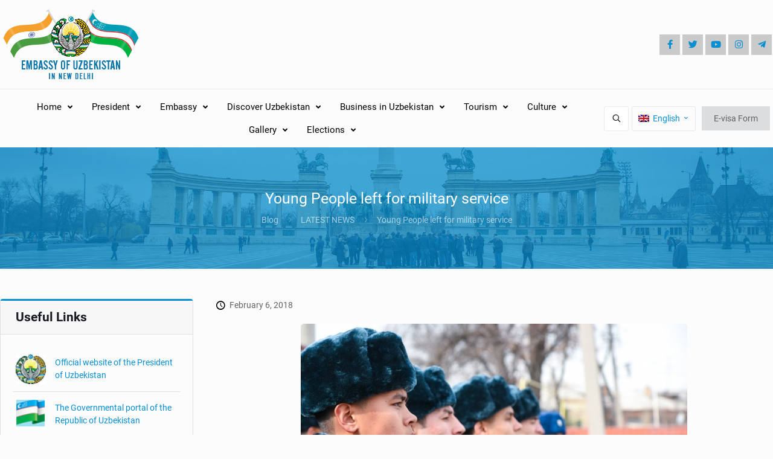

--- FILE ---
content_type: text/html; charset=UTF-8
request_url: https://www.uzbekembassy.in/young-people-left-for-military-service/
body_size: 56910
content:
<!DOCTYPE html>
<html lang="en-US" class="no-js " itemscope itemtype="https://schema.org/Article" >

<head>

<meta charset="UTF-8" />
<title>Young People left for military service &#8211; uzbekembassy</title>
<meta name='robots' content='max-image-preview:large' />
<link rel="alternate" hreflang="en" href="https://www.uzbekembassy.in/young-people-left-for-military-service/" />
<link rel="alternate" hreflang="x-default" href="https://www.uzbekembassy.in/young-people-left-for-military-service/" />
<meta name="description" content="Embassy of Uzbekistan In New Delhi, India"/>
<meta name="format-detection" content="telephone=no">
<meta name="viewport" content="width=device-width, initial-scale=1, maximum-scale=1" />
<link rel="shortcut icon" href="https://www.uzbekembassy.in/wp-content/uploads/2017/09/favicon.png" type="image/x-icon" />
<link rel="apple-touch-icon" href="https://www.uzbekembassy.in/wp-content/uploads/2017/09/apple-touch-icon.png" />
<meta name="theme-color" content="#ffffff" media="(prefers-color-scheme: light)">
<meta name="theme-color" content="#ffffff" media="(prefers-color-scheme: dark)">
<link rel='dns-prefetch' href='//www.google.com' />
<link rel="alternate" type="application/rss+xml" title="uzbekembassy &raquo; Feed" href="https://www.uzbekembassy.in/feed/" />
<link rel="alternate" type="application/rss+xml" title="uzbekembassy &raquo; Comments Feed" href="https://www.uzbekembassy.in/comments/feed/" />
<style id='global-styles-inline-css' type='text/css'>
:root{--wp--preset--aspect-ratio--square: 1;--wp--preset--aspect-ratio--4-3: 4/3;--wp--preset--aspect-ratio--3-4: 3/4;--wp--preset--aspect-ratio--3-2: 3/2;--wp--preset--aspect-ratio--2-3: 2/3;--wp--preset--aspect-ratio--16-9: 16/9;--wp--preset--aspect-ratio--9-16: 9/16;--wp--preset--color--black: #000000;--wp--preset--color--cyan-bluish-gray: #abb8c3;--wp--preset--color--white: #ffffff;--wp--preset--color--pale-pink: #f78da7;--wp--preset--color--vivid-red: #cf2e2e;--wp--preset--color--luminous-vivid-orange: #ff6900;--wp--preset--color--luminous-vivid-amber: #fcb900;--wp--preset--color--light-green-cyan: #7bdcb5;--wp--preset--color--vivid-green-cyan: #00d084;--wp--preset--color--pale-cyan-blue: #8ed1fc;--wp--preset--color--vivid-cyan-blue: #0693e3;--wp--preset--color--vivid-purple: #9b51e0;--wp--preset--gradient--vivid-cyan-blue-to-vivid-purple: linear-gradient(135deg,rgba(6,147,227,1) 0%,rgb(155,81,224) 100%);--wp--preset--gradient--light-green-cyan-to-vivid-green-cyan: linear-gradient(135deg,rgb(122,220,180) 0%,rgb(0,208,130) 100%);--wp--preset--gradient--luminous-vivid-amber-to-luminous-vivid-orange: linear-gradient(135deg,rgba(252,185,0,1) 0%,rgba(255,105,0,1) 100%);--wp--preset--gradient--luminous-vivid-orange-to-vivid-red: linear-gradient(135deg,rgba(255,105,0,1) 0%,rgb(207,46,46) 100%);--wp--preset--gradient--very-light-gray-to-cyan-bluish-gray: linear-gradient(135deg,rgb(238,238,238) 0%,rgb(169,184,195) 100%);--wp--preset--gradient--cool-to-warm-spectrum: linear-gradient(135deg,rgb(74,234,220) 0%,rgb(151,120,209) 20%,rgb(207,42,186) 40%,rgb(238,44,130) 60%,rgb(251,105,98) 80%,rgb(254,248,76) 100%);--wp--preset--gradient--blush-light-purple: linear-gradient(135deg,rgb(255,206,236) 0%,rgb(152,150,240) 100%);--wp--preset--gradient--blush-bordeaux: linear-gradient(135deg,rgb(254,205,165) 0%,rgb(254,45,45) 50%,rgb(107,0,62) 100%);--wp--preset--gradient--luminous-dusk: linear-gradient(135deg,rgb(255,203,112) 0%,rgb(199,81,192) 50%,rgb(65,88,208) 100%);--wp--preset--gradient--pale-ocean: linear-gradient(135deg,rgb(255,245,203) 0%,rgb(182,227,212) 50%,rgb(51,167,181) 100%);--wp--preset--gradient--electric-grass: linear-gradient(135deg,rgb(202,248,128) 0%,rgb(113,206,126) 100%);--wp--preset--gradient--midnight: linear-gradient(135deg,rgb(2,3,129) 0%,rgb(40,116,252) 100%);--wp--preset--font-size--small: 13px;--wp--preset--font-size--medium: 20px;--wp--preset--font-size--large: 36px;--wp--preset--font-size--x-large: 42px;--wp--preset--spacing--20: 0.44rem;--wp--preset--spacing--30: 0.67rem;--wp--preset--spacing--40: 1rem;--wp--preset--spacing--50: 1.5rem;--wp--preset--spacing--60: 2.25rem;--wp--preset--spacing--70: 3.38rem;--wp--preset--spacing--80: 5.06rem;--wp--preset--shadow--natural: 6px 6px 9px rgba(0, 0, 0, 0.2);--wp--preset--shadow--deep: 12px 12px 50px rgba(0, 0, 0, 0.4);--wp--preset--shadow--sharp: 6px 6px 0px rgba(0, 0, 0, 0.2);--wp--preset--shadow--outlined: 6px 6px 0px -3px rgba(255, 255, 255, 1), 6px 6px rgba(0, 0, 0, 1);--wp--preset--shadow--crisp: 6px 6px 0px rgba(0, 0, 0, 1);}:where(.is-layout-flex){gap: 0.5em;}:where(.is-layout-grid){gap: 0.5em;}body .is-layout-flex{display: flex;}.is-layout-flex{flex-wrap: wrap;align-items: center;}.is-layout-flex > :is(*, div){margin: 0;}body .is-layout-grid{display: grid;}.is-layout-grid > :is(*, div){margin: 0;}:where(.wp-block-columns.is-layout-flex){gap: 2em;}:where(.wp-block-columns.is-layout-grid){gap: 2em;}:where(.wp-block-post-template.is-layout-flex){gap: 1.25em;}:where(.wp-block-post-template.is-layout-grid){gap: 1.25em;}.has-black-color{color: var(--wp--preset--color--black) !important;}.has-cyan-bluish-gray-color{color: var(--wp--preset--color--cyan-bluish-gray) !important;}.has-white-color{color: var(--wp--preset--color--white) !important;}.has-pale-pink-color{color: var(--wp--preset--color--pale-pink) !important;}.has-vivid-red-color{color: var(--wp--preset--color--vivid-red) !important;}.has-luminous-vivid-orange-color{color: var(--wp--preset--color--luminous-vivid-orange) !important;}.has-luminous-vivid-amber-color{color: var(--wp--preset--color--luminous-vivid-amber) !important;}.has-light-green-cyan-color{color: var(--wp--preset--color--light-green-cyan) !important;}.has-vivid-green-cyan-color{color: var(--wp--preset--color--vivid-green-cyan) !important;}.has-pale-cyan-blue-color{color: var(--wp--preset--color--pale-cyan-blue) !important;}.has-vivid-cyan-blue-color{color: var(--wp--preset--color--vivid-cyan-blue) !important;}.has-vivid-purple-color{color: var(--wp--preset--color--vivid-purple) !important;}.has-black-background-color{background-color: var(--wp--preset--color--black) !important;}.has-cyan-bluish-gray-background-color{background-color: var(--wp--preset--color--cyan-bluish-gray) !important;}.has-white-background-color{background-color: var(--wp--preset--color--white) !important;}.has-pale-pink-background-color{background-color: var(--wp--preset--color--pale-pink) !important;}.has-vivid-red-background-color{background-color: var(--wp--preset--color--vivid-red) !important;}.has-luminous-vivid-orange-background-color{background-color: var(--wp--preset--color--luminous-vivid-orange) !important;}.has-luminous-vivid-amber-background-color{background-color: var(--wp--preset--color--luminous-vivid-amber) !important;}.has-light-green-cyan-background-color{background-color: var(--wp--preset--color--light-green-cyan) !important;}.has-vivid-green-cyan-background-color{background-color: var(--wp--preset--color--vivid-green-cyan) !important;}.has-pale-cyan-blue-background-color{background-color: var(--wp--preset--color--pale-cyan-blue) !important;}.has-vivid-cyan-blue-background-color{background-color: var(--wp--preset--color--vivid-cyan-blue) !important;}.has-vivid-purple-background-color{background-color: var(--wp--preset--color--vivid-purple) !important;}.has-black-border-color{border-color: var(--wp--preset--color--black) !important;}.has-cyan-bluish-gray-border-color{border-color: var(--wp--preset--color--cyan-bluish-gray) !important;}.has-white-border-color{border-color: var(--wp--preset--color--white) !important;}.has-pale-pink-border-color{border-color: var(--wp--preset--color--pale-pink) !important;}.has-vivid-red-border-color{border-color: var(--wp--preset--color--vivid-red) !important;}.has-luminous-vivid-orange-border-color{border-color: var(--wp--preset--color--luminous-vivid-orange) !important;}.has-luminous-vivid-amber-border-color{border-color: var(--wp--preset--color--luminous-vivid-amber) !important;}.has-light-green-cyan-border-color{border-color: var(--wp--preset--color--light-green-cyan) !important;}.has-vivid-green-cyan-border-color{border-color: var(--wp--preset--color--vivid-green-cyan) !important;}.has-pale-cyan-blue-border-color{border-color: var(--wp--preset--color--pale-cyan-blue) !important;}.has-vivid-cyan-blue-border-color{border-color: var(--wp--preset--color--vivid-cyan-blue) !important;}.has-vivid-purple-border-color{border-color: var(--wp--preset--color--vivid-purple) !important;}.has-vivid-cyan-blue-to-vivid-purple-gradient-background{background: var(--wp--preset--gradient--vivid-cyan-blue-to-vivid-purple) !important;}.has-light-green-cyan-to-vivid-green-cyan-gradient-background{background: var(--wp--preset--gradient--light-green-cyan-to-vivid-green-cyan) !important;}.has-luminous-vivid-amber-to-luminous-vivid-orange-gradient-background{background: var(--wp--preset--gradient--luminous-vivid-amber-to-luminous-vivid-orange) !important;}.has-luminous-vivid-orange-to-vivid-red-gradient-background{background: var(--wp--preset--gradient--luminous-vivid-orange-to-vivid-red) !important;}.has-very-light-gray-to-cyan-bluish-gray-gradient-background{background: var(--wp--preset--gradient--very-light-gray-to-cyan-bluish-gray) !important;}.has-cool-to-warm-spectrum-gradient-background{background: var(--wp--preset--gradient--cool-to-warm-spectrum) !important;}.has-blush-light-purple-gradient-background{background: var(--wp--preset--gradient--blush-light-purple) !important;}.has-blush-bordeaux-gradient-background{background: var(--wp--preset--gradient--blush-bordeaux) !important;}.has-luminous-dusk-gradient-background{background: var(--wp--preset--gradient--luminous-dusk) !important;}.has-pale-ocean-gradient-background{background: var(--wp--preset--gradient--pale-ocean) !important;}.has-electric-grass-gradient-background{background: var(--wp--preset--gradient--electric-grass) !important;}.has-midnight-gradient-background{background: var(--wp--preset--gradient--midnight) !important;}.has-small-font-size{font-size: var(--wp--preset--font-size--small) !important;}.has-medium-font-size{font-size: var(--wp--preset--font-size--medium) !important;}.has-large-font-size{font-size: var(--wp--preset--font-size--large) !important;}.has-x-large-font-size{font-size: var(--wp--preset--font-size--x-large) !important;}
:where(.wp-block-post-template.is-layout-flex){gap: 1.25em;}:where(.wp-block-post-template.is-layout-grid){gap: 1.25em;}
:where(.wp-block-columns.is-layout-flex){gap: 2em;}:where(.wp-block-columns.is-layout-grid){gap: 2em;}
:root :where(.wp-block-pullquote){font-size: 1.5em;line-height: 1.6;}
</style>
<link rel='stylesheet' id='wpml-blocks-css' href='https://www.uzbekembassy.in/wp-content/plugins/sitepress-multilingual-cms/dist/css/blocks/styles.css?ver=4.6.9' type='text/css' media='all' />
<link rel='stylesheet' id='contact-form-7-css' href='https://www.uzbekembassy.in/wp-content/plugins/contact-form-7/includes/css/styles.css?ver=6.0.3' type='text/css' media='all' />
<link rel='stylesheet' id='wpml-legacy-horizontal-list-0-css' href='https://www.uzbekembassy.in/wp-content/plugins/sitepress-multilingual-cms/templates/language-switchers/legacy-list-horizontal/style.min.css?ver=1' type='text/css' media='all' />
<style id='wpml-legacy-horizontal-list-0-inline-css' type='text/css'>
.wpml-ls-display{display:inline!important;}
</style>
<link rel='stylesheet' id='mfn-be-css' href='https://www.uzbekembassy.in/wp-content/themes/betheme/css/be.min.css?ver=27.5.11' type='text/css' media='all' />
<link rel='stylesheet' id='mfn-animations-css' href='https://www.uzbekembassy.in/wp-content/themes/betheme/assets/animations/animations.min.css?ver=27.5.11' type='text/css' media='all' />
<link rel='stylesheet' id='mfn-font-awesome-css' href='https://www.uzbekembassy.in/wp-content/themes/betheme/fonts/fontawesome/fontawesome.min.css?ver=27.5.11' type='text/css' media='all' />
<link rel='stylesheet' id='mfn-jplayer-css' href='https://www.uzbekembassy.in/wp-content/themes/betheme/assets/jplayer/css/jplayer.blue.monday.min.css?ver=27.5.11' type='text/css' media='all' />
<link rel='stylesheet' id='mfn-responsive-css' href='https://www.uzbekembassy.in/wp-content/themes/betheme/css/responsive.min.css?ver=27.5.11' type='text/css' media='all' />
<link rel='stylesheet' id='mfn-local-fonts-css' href='https://www.uzbekembassy.in/wp-content/uploads/betheme/fonts/mfn-local-fonts.css?ver=1' type='text/css' media='all' />
<style id='mfn-dynamic-inline-css' type='text/css'>
#Subheader{background-image:url(/wp-content/uploads/2017/09/sub-header.jpg);background-repeat:no-repeat;background-position:center;background-size:cover}
html{background-color:#FCFCFC}#Wrapper,#Content,.mfn-popup .mfn-popup-content,.mfn-off-canvas-sidebar .mfn-off-canvas-content-wrapper,.mfn-cart-holder,.mfn-header-login,#Top_bar .search_wrapper,#Top_bar .top_bar_right .mfn-live-search-box,.column_livesearch .mfn-live-search-wrapper,.column_livesearch .mfn-live-search-box{background-color:#FCFCFC}.layout-boxed.mfn-bebuilder-header.mfn-ui #Wrapper .mfn-only-sample-content{background-color:#FCFCFC}body:not(.template-slider) #Header{min-height:250px}body.header-below:not(.template-slider) #Header{padding-top:250px}#Subheader{padding:70px 0px}#Footer .widgets_wrapper{padding:40px 0}.has-search-overlay.search-overlay-opened #search-overlay{background-color:rgba(0,0,0,0.6)}.elementor-page.elementor-default #Content .the_content .section_wrapper{max-width:100%}.elementor-page.elementor-default #Content .section.the_content{width:100%}.elementor-page.elementor-default #Content .section_wrapper .the_content_wrapper{margin-left:0;margin-right:0;width:100%}body,span.date_label,.timeline_items li h3 span,input[type="date"],input[type="text"],input[type="password"],input[type="tel"],input[type="email"],input[type="url"],textarea,select,.offer_li .title h3,.mfn-menu-item-megamenu{font-family:"Roboto"}.lead,.big{font-family:"Roboto"}#menu > ul > li > a,#overlay-menu ul li a{font-family:"Roboto"}#Subheader .title{font-family:"Roboto"}h1,h2,h3,h4,.text-logo #logo{font-family:"Roboto"}h5,h6{font-family:"Roboto"}blockquote{font-family:"Roboto"}.chart_box .chart .num,.counter .desc_wrapper .number-wrapper,.how_it_works .image .number,.pricing-box .plan-header .price,.quick_fact .number-wrapper,.woocommerce .product div.entry-summary .price{font-family:"Roboto"}body,.mfn-menu-item-megamenu{font-size:14px;line-height:21px;font-weight:400;letter-spacing:0px}.lead,.big{font-size:16px;line-height:28px;font-weight:400;letter-spacing:0px}#menu > ul > li > a,#overlay-menu ul li a{font-size:15px;font-weight:400;letter-spacing:0px}#overlay-menu ul li a{line-height:22.5px}#Subheader .title{font-size:25px;line-height:30px;font-weight:400;letter-spacing:0px}h1,.text-logo #logo{font-size:48px;line-height:50px;font-weight:500;letter-spacing:0px}h2{font-size:30px;line-height:34px;font-weight:500;letter-spacing:0px}h3,.woocommerce ul.products li.product h3,.woocommerce #customer_login h2{font-size:25px;line-height:29px;font-weight:500;letter-spacing:0px}h4,.woocommerce .woocommerce-order-details__title,.woocommerce .wc-bacs-bank-details-heading,.woocommerce .woocommerce-customer-details h2{font-size:21px;line-height:25px;font-weight:500;letter-spacing:0px}h5{font-size:15px;line-height:25px;font-weight:700;letter-spacing:0px}h6{font-size:14px;line-height:25px;font-weight:400;letter-spacing:0px}#Intro .intro-title{font-size:70px;line-height:70px;font-weight:400;letter-spacing:0px}@media only screen and (min-width:768px) and (max-width:959px){body,.mfn-menu-item-megamenu{font-size:14px;line-height:21px;font-weight:400;letter-spacing:0px}.lead,.big{font-size:16px;line-height:28px;font-weight:400;letter-spacing:0px}#menu > ul > li > a,#overlay-menu ul li a{font-size:15px;font-weight:400;letter-spacing:0px}#overlay-menu ul li a{line-height:22.5px}#Subheader .title{font-size:25px;line-height:30px;font-weight:400;letter-spacing:0px}h1,.text-logo #logo{font-size:48px;line-height:50px;font-weight:500;letter-spacing:0px}h2{font-size:30px;line-height:34px;font-weight:500;letter-spacing:0px}h3,.woocommerce ul.products li.product h3,.woocommerce #customer_login h2{font-size:25px;line-height:29px;font-weight:500;letter-spacing:0px}h4,.woocommerce .woocommerce-order-details__title,.woocommerce .wc-bacs-bank-details-heading,.woocommerce .woocommerce-customer-details h2{font-size:21px;line-height:25px;font-weight:500;letter-spacing:0px}h5{font-size:15px;line-height:25px;font-weight:700;letter-spacing:0px}h6{font-size:14px;line-height:25px;font-weight:400;letter-spacing:0px}#Intro .intro-title{font-size:70px;line-height:70px;font-weight:400;letter-spacing:0px}blockquote{font-size:15px}.chart_box .chart .num{font-size:45px;line-height:45px}.counter .desc_wrapper .number-wrapper{font-size:45px;line-height:45px}.counter .desc_wrapper .title{font-size:14px;line-height:18px}.faq .question .title{font-size:14px}.fancy_heading .title{font-size:38px;line-height:38px}.offer .offer_li .desc_wrapper .title h3{font-size:32px;line-height:32px}.offer_thumb_ul li.offer_thumb_li .desc_wrapper .title h3{font-size:32px;line-height:32px}.pricing-box .plan-header h2{font-size:27px;line-height:27px}.pricing-box .plan-header .price > span{font-size:40px;line-height:40px}.pricing-box .plan-header .price sup.currency{font-size:18px;line-height:18px}.pricing-box .plan-header .price sup.period{font-size:14px;line-height:14px}.quick_fact .number-wrapper{font-size:80px;line-height:80px}.trailer_box .desc h2{font-size:27px;line-height:27px}.widget > h3{font-size:17px;line-height:20px}}@media only screen and (min-width:480px) and (max-width:767px){body,.mfn-menu-item-megamenu{font-size:14px;line-height:21px;font-weight:400;letter-spacing:0px}.lead,.big{font-size:16px;line-height:28px;font-weight:400;letter-spacing:0px}#menu > ul > li > a,#overlay-menu ul li a{font-size:15px;font-weight:400;letter-spacing:0px}#overlay-menu ul li a{line-height:22.5px}#Subheader .title{font-size:25px;line-height:30px;font-weight:400;letter-spacing:0px}h1,.text-logo #logo{font-size:48px;line-height:50px;font-weight:500;letter-spacing:0px}h2{font-size:30px;line-height:34px;font-weight:500;letter-spacing:0px}h3,.woocommerce ul.products li.product h3,.woocommerce #customer_login h2{font-size:25px;line-height:29px;font-weight:500;letter-spacing:0px}h4,.woocommerce .woocommerce-order-details__title,.woocommerce .wc-bacs-bank-details-heading,.woocommerce .woocommerce-customer-details h2{font-size:21px;line-height:25px;font-weight:500;letter-spacing:0px}h5{font-size:15px;line-height:25px;font-weight:700;letter-spacing:0px}h6{font-size:14px;line-height:25px;font-weight:400;letter-spacing:0px}#Intro .intro-title{font-size:70px;line-height:70px;font-weight:400;letter-spacing:0px}blockquote{font-size:14px}.chart_box .chart .num{font-size:40px;line-height:40px}.counter .desc_wrapper .number-wrapper{font-size:40px;line-height:40px}.counter .desc_wrapper .title{font-size:13px;line-height:16px}.faq .question .title{font-size:13px}.fancy_heading .title{font-size:34px;line-height:34px}.offer .offer_li .desc_wrapper .title h3{font-size:28px;line-height:28px}.offer_thumb_ul li.offer_thumb_li .desc_wrapper .title h3{font-size:28px;line-height:28px}.pricing-box .plan-header h2{font-size:24px;line-height:24px}.pricing-box .plan-header .price > span{font-size:34px;line-height:34px}.pricing-box .plan-header .price sup.currency{font-size:16px;line-height:16px}.pricing-box .plan-header .price sup.period{font-size:13px;line-height:13px}.quick_fact .number-wrapper{font-size:70px;line-height:70px}.trailer_box .desc h2{font-size:24px;line-height:24px}.widget > h3{font-size:16px;line-height:19px}}@media only screen and (max-width:479px){body,.mfn-menu-item-megamenu{font-size:14px;line-height:21px;font-weight:400;letter-spacing:0px}.lead,.big{font-size:16px;line-height:28px;font-weight:400;letter-spacing:0px}#menu > ul > li > a,#overlay-menu ul li a{font-size:15px;font-weight:400;letter-spacing:0px}#overlay-menu ul li a{line-height:22.5px}#Subheader .title{font-size:25px;line-height:30px;font-weight:400;letter-spacing:0px}h1,.text-logo #logo{font-size:48px;line-height:50px;font-weight:500;letter-spacing:0px}h2{font-size:30px;line-height:34px;font-weight:500;letter-spacing:0px}h3,.woocommerce ul.products li.product h3,.woocommerce #customer_login h2{font-size:25px;line-height:29px;font-weight:500;letter-spacing:0px}h4,.woocommerce .woocommerce-order-details__title,.woocommerce .wc-bacs-bank-details-heading,.woocommerce .woocommerce-customer-details h2{font-size:21px;line-height:25px;font-weight:500;letter-spacing:0px}h5{font-size:15px;line-height:25px;font-weight:700;letter-spacing:0px}h6{font-size:14px;line-height:25px;font-weight:400;letter-spacing:0px}#Intro .intro-title{font-size:70px;line-height:70px;font-weight:400;letter-spacing:0px}blockquote{font-size:13px}.chart_box .chart .num{font-size:35px;line-height:35px}.counter .desc_wrapper .number-wrapper{font-size:35px;line-height:35px}.counter .desc_wrapper .title{font-size:13px;line-height:26px}.faq .question .title{font-size:13px}.fancy_heading .title{font-size:30px;line-height:30px}.offer .offer_li .desc_wrapper .title h3{font-size:26px;line-height:26px}.offer_thumb_ul li.offer_thumb_li .desc_wrapper .title h3{font-size:26px;line-height:26px}.pricing-box .plan-header h2{font-size:21px;line-height:21px}.pricing-box .plan-header .price > span{font-size:32px;line-height:32px}.pricing-box .plan-header .price sup.currency{font-size:14px;line-height:14px}.pricing-box .plan-header .price sup.period{font-size:13px;line-height:13px}.quick_fact .number-wrapper{font-size:60px;line-height:60px}.trailer_box .desc h2{font-size:21px;line-height:21px}.widget > h3{font-size:15px;line-height:18px}}.with_aside .sidebar.columns{width:27%}.with_aside .sections_group{width:73%}.aside_both .sidebar.columns{width:22%}.aside_both .sidebar.sidebar-1{margin-left:-78%}.aside_both .sections_group{width:56%;margin-left:22%}@media only screen and (min-width:1240px){#Wrapper,.with_aside .content_wrapper{max-width:1440px}body.layout-boxed.mfn-header-scrolled .mfn-header-tmpl.mfn-sticky-layout-width{max-width:1440px;left:0;right:0;margin-left:auto;margin-right:auto}body.layout-boxed:not(.mfn-header-scrolled) .mfn-header-tmpl.mfn-header-layout-width,body.layout-boxed .mfn-header-tmpl.mfn-header-layout-width:not(.mfn-hasSticky){max-width:1440px;left:0;right:0;margin-left:auto;margin-right:auto}body.layout-boxed.mfn-bebuilder-header.mfn-ui .mfn-only-sample-content{max-width:1440px;margin-left:auto;margin-right:auto}.section_wrapper,.container{max-width:1420px}.layout-boxed.header-boxed #Top_bar.is-sticky{max-width:1440px}}@media only screen and (max-width:767px){#Wrapper{max-width:calc(100% - 67px)}.content_wrapper .section_wrapper,.container,.four.columns .widget-area{max-width:770px !important;padding-left:33px;padding-right:33px}}body{--mfn-button-font-family:"Roboto";--mfn-button-font-size:14px;--mfn-button-font-weight:400;--mfn-button-font-style:inherit;--mfn-button-letter-spacing:0px;--mfn-button-padding:12px 20px 12px 20px;--mfn-button-border-width:0px;--mfn-button-border-radius:0px;--mfn-button-gap:10px;--mfn-button-transition:0.2s;--mfn-button-color:#626262;--mfn-button-color-hover:#626262;--mfn-button-bg:#dbdddf;--mfn-button-bg-hover:#d3d3d3;--mfn-button-border-color:transparent;--mfn-button-border-color-hover:transparent;--mfn-button-icon-color:#626262;--mfn-button-icon-color-hover:#626262;--mfn-button-box-shadow:unset;--mfn-button-theme-color:#ffffff;--mfn-button-theme-color-hover:#ffffff;--mfn-button-theme-bg:#0095eb;--mfn-button-theme-bg-hover:#007cc3;--mfn-button-theme-border-color:transparent;--mfn-button-theme-border-color-hover:transparent;--mfn-button-theme-icon-color:#626262;--mfn-button-theme-icon-color-hover:#626262;--mfn-button-theme-box-shadow:unset;--mfn-button-shop-color:#626262;--mfn-button-shop-color-hover:#626262;--mfn-button-shop-bg:#dbdddf;--mfn-button-shop-bg-hover:#d3d3d3;--mfn-button-shop-border-color:transparent;--mfn-button-shop-border-color-hover:transparent;--mfn-button-shop-icon-color:#626262;--mfn-button-shop-icon-color-hover:#626262;--mfn-button-shop-box-shadow:unset;--mfn-button-action-color:#626262;--mfn-button-action-color-hover:#626262;--mfn-button-action-bg:#dbdddf;--mfn-button-action-bg-hover:#d3d3d3;--mfn-button-action-border-color:transparent;--mfn-button-action-border-color-hover:transparent;--mfn-button-action-icon-color:#626262;--mfn-button-action-icon-color-hover:#626262;--mfn-button-action-box-shadow:unset}@media only screen and (max-width:959px){body{}}@media only screen and (max-width:768px){body{}}#Top_bar #logo,.header-fixed #Top_bar #logo,.header-plain #Top_bar #logo,.header-transparent #Top_bar #logo{height:60px;line-height:60px;padding:15px 0}.logo-overflow #Top_bar:not(.is-sticky) .logo{height:90px}#Top_bar .menu > li > a{padding:15px 0}.menu-highlight:not(.header-creative) #Top_bar .menu > li > a{margin:20px 0}.header-plain:not(.menu-highlight) #Top_bar .menu > li > a span:not(.description){line-height:90px}.header-fixed #Top_bar .menu > li > a{padding:30px 0}@media only screen and (max-width:767px){.mobile-header-mini #Top_bar #logo{height:50px!important;line-height:50px!important;margin:5px 0}}#Top_bar #logo img.svg{width:100px}.image_frame,.wp-caption{border-width:0px}.alert{border-radius:0px}#Top_bar .top_bar_right .top-bar-right-input input{width:200px}.mfn-live-search-box .mfn-live-search-list{max-height:300px}#Side_slide{right:-250px;width:250px}#Side_slide.left{left:-250px}.blog-teaser li .desc-wrapper .desc{background-position-y:-1px}.mfn-free-delivery-info{--mfn-free-delivery-bar:#078fd2;--mfn-free-delivery-bg:rgba(0,0,0,0.1);--mfn-free-delivery-achieved:#078fd2}@media only screen and ( max-width:767px ){}@media only screen and (min-width:1240px){body:not(.header-simple) #Top_bar #menu{display:block!important}.tr-menu #Top_bar #menu{background:none!important}#Top_bar .menu > li > ul.mfn-megamenu > li{float:left}#Top_bar .menu > li > ul.mfn-megamenu > li.mfn-megamenu-cols-1{width:100%}#Top_bar .menu > li > ul.mfn-megamenu > li.mfn-megamenu-cols-2{width:50%}#Top_bar .menu > li > ul.mfn-megamenu > li.mfn-megamenu-cols-3{width:33.33%}#Top_bar .menu > li > ul.mfn-megamenu > li.mfn-megamenu-cols-4{width:25%}#Top_bar .menu > li > ul.mfn-megamenu > li.mfn-megamenu-cols-5{width:20%}#Top_bar .menu > li > ul.mfn-megamenu > li.mfn-megamenu-cols-6{width:16.66%}#Top_bar .menu > li > ul.mfn-megamenu > li > ul{display:block!important;position:inherit;left:auto;top:auto;border-width:0 1px 0 0}#Top_bar .menu > li > ul.mfn-megamenu > li:last-child > ul{border:0}#Top_bar .menu > li > ul.mfn-megamenu > li > ul li{width:auto}#Top_bar .menu > li > ul.mfn-megamenu a.mfn-megamenu-title{text-transform:uppercase;font-weight:400;background:none}#Top_bar .menu > li > ul.mfn-megamenu a .menu-arrow{display:none}.menuo-right #Top_bar .menu > li > ul.mfn-megamenu{left:0;width:98%!important;margin:0 1%;padding:20px 0}.menuo-right #Top_bar .menu > li > ul.mfn-megamenu-bg{box-sizing:border-box}#Top_bar .menu > li > ul.mfn-megamenu-bg{padding:20px 166px 20px 20px;background-repeat:no-repeat;background-position:right bottom}.rtl #Top_bar .menu > li > ul.mfn-megamenu-bg{padding-left:166px;padding-right:20px;background-position:left bottom}#Top_bar .menu > li > ul.mfn-megamenu-bg > li{background:none}#Top_bar .menu > li > ul.mfn-megamenu-bg > li a{border:none}#Top_bar .menu > li > ul.mfn-megamenu-bg > li > ul{background:none!important;-webkit-box-shadow:0 0 0 0;-moz-box-shadow:0 0 0 0;box-shadow:0 0 0 0}.mm-vertical #Top_bar .container{position:relative}.mm-vertical #Top_bar .top_bar_left{position:static}.mm-vertical #Top_bar .menu > li ul{box-shadow:0 0 0 0 transparent!important;background-image:none}.mm-vertical #Top_bar .menu > li > ul.mfn-megamenu{padding:20px 0}.mm-vertical.header-plain #Top_bar .menu > li > ul.mfn-megamenu{width:100%!important;margin:0}.mm-vertical #Top_bar .menu > li > ul.mfn-megamenu > li{display:table-cell;float:none!important;width:10%;padding:0 15px;border-right:1px solid rgba(0,0,0,0.05)}.mm-vertical #Top_bar .menu > li > ul.mfn-megamenu > li:last-child{border-right-width:0}.mm-vertical #Top_bar .menu > li > ul.mfn-megamenu > li.hide-border{border-right-width:0}.mm-vertical #Top_bar .menu > li > ul.mfn-megamenu > li a{border-bottom-width:0;padding:9px 15px;line-height:120%}.mm-vertical #Top_bar .menu > li > ul.mfn-megamenu a.mfn-megamenu-title{font-weight:700}.rtl .mm-vertical #Top_bar .menu > li > ul.mfn-megamenu > li:first-child{border-right-width:0}.rtl .mm-vertical #Top_bar .menu > li > ul.mfn-megamenu > li:last-child{border-right-width:1px}body.header-shop #Top_bar #menu{display:flex!important;background-color:transparent}.header-shop #Top_bar.is-sticky .top_bar_row_second{display:none}.header-plain:not(.menuo-right) #Header .top_bar_left{width:auto!important}.header-stack.header-center #Top_bar #menu{display:inline-block!important}.header-simple #Top_bar #menu{display:none;height:auto;width:300px;bottom:auto;top:100%;right:1px;position:absolute;margin:0}.header-simple #Header a.responsive-menu-toggle{display:block;right:10px}.header-simple #Top_bar #menu > ul{width:100%;float:left}.header-simple #Top_bar #menu ul li{width:100%;padding-bottom:0;border-right:0;position:relative}.header-simple #Top_bar #menu ul li a{padding:0 20px;margin:0;display:block;height:auto;line-height:normal;border:none}.header-simple #Top_bar #menu ul li a:not(.menu-toggle):after{display:none}.header-simple #Top_bar #menu ul li a span{border:none;line-height:44px;display:inline;padding:0}.header-simple #Top_bar #menu ul li.submenu .menu-toggle{display:block;position:absolute;right:0;top:0;width:44px;height:44px;line-height:44px;font-size:30px;font-weight:300;text-align:center;cursor:pointer;color:#444;opacity:0.33;transform:unset}.header-simple #Top_bar #menu ul li.submenu .menu-toggle:after{content:"+";position:static}.header-simple #Top_bar #menu ul li.hover > .menu-toggle:after{content:"-"}.header-simple #Top_bar #menu ul li.hover a{border-bottom:0}.header-simple #Top_bar #menu ul.mfn-megamenu li .menu-toggle{display:none}.header-simple #Top_bar #menu ul li ul{position:relative!important;left:0!important;top:0;padding:0;margin:0!important;width:auto!important;background-image:none}.header-simple #Top_bar #menu ul li ul li{width:100%!important;display:block;padding:0}.header-simple #Top_bar #menu ul li ul li a{padding:0 20px 0 30px}.header-simple #Top_bar #menu ul li ul li a .menu-arrow{display:none}.header-simple #Top_bar #menu ul li ul li a span{padding:0}.header-simple #Top_bar #menu ul li ul li a span:after{display:none!important}.header-simple #Top_bar .menu > li > ul.mfn-megamenu a.mfn-megamenu-title{text-transform:uppercase;font-weight:400}.header-simple #Top_bar .menu > li > ul.mfn-megamenu > li > ul{display:block!important;position:inherit;left:auto;top:auto}.header-simple #Top_bar #menu ul li ul li ul{border-left:0!important;padding:0;top:0}.header-simple #Top_bar #menu ul li ul li ul li a{padding:0 20px 0 40px}.rtl.header-simple #Top_bar #menu{left:1px;right:auto}.rtl.header-simple #Top_bar a.responsive-menu-toggle{left:10px;right:auto}.rtl.header-simple #Top_bar #menu ul li.submenu .menu-toggle{left:0;right:auto}.rtl.header-simple #Top_bar #menu ul li ul{left:auto!important;right:0!important}.rtl.header-simple #Top_bar #menu ul li ul li a{padding:0 30px 0 20px}.rtl.header-simple #Top_bar #menu ul li ul li ul li a{padding:0 40px 0 20px}.menu-highlight #Top_bar .menu > li{margin:0 2px}.menu-highlight:not(.header-creative) #Top_bar .menu > li > a{padding:0;-webkit-border-radius:5px;border-radius:5px}.menu-highlight #Top_bar .menu > li > a:after{display:none}.menu-highlight #Top_bar .menu > li > a span:not(.description){line-height:50px}.menu-highlight #Top_bar .menu > li > a span.description{display:none}.menu-highlight.header-stack #Top_bar .menu > li > a{margin:10px 0!important}.menu-highlight.header-stack #Top_bar .menu > li > a span:not(.description){line-height:40px}.menu-highlight.header-simple #Top_bar #menu ul li,.menu-highlight.header-creative #Top_bar #menu ul li{margin:0}.menu-highlight.header-simple #Top_bar #menu ul li > a,.menu-highlight.header-creative #Top_bar #menu ul li > a{-webkit-border-radius:0;border-radius:0}.menu-highlight:not(.header-fixed):not(.header-simple) #Top_bar.is-sticky .menu > li > a{margin:10px 0!important;padding:5px 0!important}.menu-highlight:not(.header-fixed):not(.header-simple) #Top_bar.is-sticky .menu > li > a span{line-height:30px!important}.header-modern.menu-highlight.menuo-right .menu_wrapper{margin-right:20px}.menu-line-below #Top_bar .menu > li > a:not(.menu-toggle):after{top:auto;bottom:-4px}.menu-line-below #Top_bar.is-sticky .menu > li > a:not(.menu-toggle):after{top:auto;bottom:-4px}.menu-line-below-80 #Top_bar:not(.is-sticky) .menu > li > a:not(.menu-toggle):after{height:4px;left:10%;top:50%;margin-top:20px;width:80%}.menu-line-below-80-1 #Top_bar:not(.is-sticky) .menu > li > a:not(.menu-toggle):after{height:1px;left:10%;top:50%;margin-top:20px;width:80%}.menu-link-color #Top_bar .menu > li > a:not(.menu-toggle):after{display:none!important}.menu-arrow-top #Top_bar .menu > li > a:after{background:none repeat scroll 0 0 rgba(0,0,0,0)!important;border-color:#ccc transparent transparent;border-style:solid;border-width:7px 7px 0;display:block;height:0;left:50%;margin-left:-7px;top:0!important;width:0}.menu-arrow-top #Top_bar.is-sticky .menu > li > a:after{top:0!important}.menu-arrow-bottom #Top_bar .menu > li > a:after{background:none!important;border-color:transparent transparent #ccc;border-style:solid;border-width:0 7px 7px;display:block;height:0;left:50%;margin-left:-7px;top:auto;bottom:0;width:0}.menu-arrow-bottom #Top_bar.is-sticky .menu > li > a:after{top:auto;bottom:0}.menuo-no-borders #Top_bar .menu > li > a span{border-width:0!important}.menuo-no-borders #Header_creative #Top_bar .menu > li > a span{border-bottom-width:0}.menuo-no-borders.header-plain #Top_bar a#header_cart,.menuo-no-borders.header-plain #Top_bar a#search_button,.menuo-no-borders.header-plain #Top_bar .wpml-languages,.menuo-no-borders.header-plain #Top_bar a.action_button{border-width:0}.menuo-right #Top_bar .menu_wrapper{float:right}.menuo-right.header-stack:not(.header-center) #Top_bar .menu_wrapper{margin-right:150px}body.header-creative{padding-left:50px}body.header-creative.header-open{padding-left:250px}body.error404,body.under-construction,body.elementor-maintenance-mode,body.template-blank,body.under-construction.header-rtl.header-creative.header-open{padding-left:0!important;padding-right:0!important}.header-creative.footer-fixed #Footer,.header-creative.footer-sliding #Footer,.header-creative.footer-stick #Footer.is-sticky{box-sizing:border-box;padding-left:50px}.header-open.footer-fixed #Footer,.header-open.footer-sliding #Footer,.header-creative.footer-stick #Footer.is-sticky{padding-left:250px}.header-rtl.header-creative.footer-fixed #Footer,.header-rtl.header-creative.footer-sliding #Footer,.header-rtl.header-creative.footer-stick #Footer.is-sticky{padding-left:0;padding-right:50px}.header-rtl.header-open.footer-fixed #Footer,.header-rtl.header-open.footer-sliding #Footer,.header-rtl.header-creative.footer-stick #Footer.is-sticky{padding-right:250px}#Header_creative{background-color:#fff;position:fixed;width:250px;height:100%;left:-200px;top:0;z-index:9002;-webkit-box-shadow:2px 0 4px 2px rgba(0,0,0,.15);box-shadow:2px 0 4px 2px rgba(0,0,0,.15)}#Header_creative .container{width:100%}#Header_creative .creative-wrapper{opacity:0;margin-right:50px}#Header_creative a.creative-menu-toggle{display:block;width:34px;height:34px;line-height:34px;font-size:22px;text-align:center;position:absolute;top:10px;right:8px;border-radius:3px}.admin-bar #Header_creative a.creative-menu-toggle{top:42px}#Header_creative #Top_bar{position:static;width:100%}#Header_creative #Top_bar .top_bar_left{width:100%!important;float:none}#Header_creative #Top_bar .logo{float:none;text-align:center;margin:15px 0}#Header_creative #Top_bar #menu{background-color:transparent}#Header_creative #Top_bar .menu_wrapper{float:none;margin:0 0 30px}#Header_creative #Top_bar .menu > li{width:100%;float:none;position:relative}#Header_creative #Top_bar .menu > li > a{padding:0;text-align:center}#Header_creative #Top_bar .menu > li > a:after{display:none}#Header_creative #Top_bar .menu > li > a span{border-right:0;border-bottom-width:1px;line-height:38px}#Header_creative #Top_bar .menu li ul{left:100%;right:auto;top:0;box-shadow:2px 2px 2px 0 rgba(0,0,0,0.03);-webkit-box-shadow:2px 2px 2px 0 rgba(0,0,0,0.03)}#Header_creative #Top_bar .menu > li > ul.mfn-megamenu{margin:0;width:700px!important}#Header_creative #Top_bar .menu > li > ul.mfn-megamenu > li > ul{left:0}#Header_creative #Top_bar .menu li ul li a{padding-top:9px;padding-bottom:8px}#Header_creative #Top_bar .menu li ul li ul{top:0}#Header_creative #Top_bar .menu > li > a span.description{display:block;font-size:13px;line-height:28px!important;clear:both}.menuo-arrows #Top_bar .menu > li.submenu > a > span:after{content:unset!important}#Header_creative #Top_bar .top_bar_right{width:100%!important;float:left;height:auto;margin-bottom:35px;text-align:center;padding:0 20px;top:0;-webkit-box-sizing:border-box;-moz-box-sizing:border-box;box-sizing:border-box}#Header_creative #Top_bar .top_bar_right:before{content:none}#Header_creative #Top_bar .top_bar_right .top_bar_right_wrapper{flex-wrap:wrap;justify-content:center}#Header_creative #Top_bar .top_bar_right .top-bar-right-icon,#Header_creative #Top_bar .top_bar_right .wpml-languages,#Header_creative #Top_bar .top_bar_right .top-bar-right-button,#Header_creative #Top_bar .top_bar_right .top-bar-right-input{min-height:30px;margin:5px}#Header_creative #Top_bar .search_wrapper{left:100%;top:auto}#Header_creative #Top_bar .banner_wrapper{display:block;text-align:center}#Header_creative #Top_bar .banner_wrapper img{max-width:100%;height:auto;display:inline-block}#Header_creative #Action_bar{display:none;position:absolute;bottom:0;top:auto;clear:both;padding:0 20px;box-sizing:border-box}#Header_creative #Action_bar .contact_details{width:100%;text-align:center;margin-bottom:20px}#Header_creative #Action_bar .contact_details li{padding:0}#Header_creative #Action_bar .social{float:none;text-align:center;padding:5px 0 15px}#Header_creative #Action_bar .social li{margin-bottom:2px}#Header_creative #Action_bar .social-menu{float:none;text-align:center}#Header_creative #Action_bar .social-menu li{border-color:rgba(0,0,0,.1)}#Header_creative .social li a{color:rgba(0,0,0,.5)}#Header_creative .social li a:hover{color:#000}#Header_creative .creative-social{position:absolute;bottom:10px;right:0;width:50px}#Header_creative .creative-social li{display:block;float:none;width:100%;text-align:center;margin-bottom:5px}.header-creative .fixed-nav.fixed-nav-prev{margin-left:50px}.header-creative.header-open .fixed-nav.fixed-nav-prev{margin-left:250px}.menuo-last #Header_creative #Top_bar .menu li.last ul{top:auto;bottom:0}.header-open #Header_creative{left:0}.header-open #Header_creative .creative-wrapper{opacity:1;margin:0!important}.header-open #Header_creative .creative-menu-toggle,.header-open #Header_creative .creative-social{display:none}.header-open #Header_creative #Action_bar{display:block}body.header-rtl.header-creative{padding-left:0;padding-right:50px}.header-rtl #Header_creative{left:auto;right:-200px}.header-rtl #Header_creative .creative-wrapper{margin-left:50px;margin-right:0}.header-rtl #Header_creative a.creative-menu-toggle{left:8px;right:auto}.header-rtl #Header_creative .creative-social{left:0;right:auto}.header-rtl #Footer #back_to_top.sticky{right:125px}.header-rtl #popup_contact{right:70px}.header-rtl #Header_creative #Top_bar .menu li ul{left:auto;right:100%}.header-rtl #Header_creative #Top_bar .search_wrapper{left:auto;right:100%}.header-rtl .fixed-nav.fixed-nav-prev{margin-left:0!important}.header-rtl .fixed-nav.fixed-nav-next{margin-right:50px}body.header-rtl.header-creative.header-open{padding-left:0;padding-right:250px!important}.header-rtl.header-open #Header_creative{left:auto;right:0}.header-rtl.header-open #Footer #back_to_top.sticky{right:325px}.header-rtl.header-open #popup_contact{right:270px}.header-rtl.header-open .fixed-nav.fixed-nav-next{margin-right:250px}#Header_creative.active{left:-1px}.header-rtl #Header_creative.active{left:auto;right:-1px}#Header_creative.active .creative-wrapper{opacity:1;margin:0}.header-creative .vc_row[data-vc-full-width]{padding-left:50px}.header-creative.header-open .vc_row[data-vc-full-width]{padding-left:250px}.header-open .vc_parallax .vc_parallax-inner{left:auto;width:calc(100% - 250px)}.header-open.header-rtl .vc_parallax .vc_parallax-inner{left:0;right:auto}#Header_creative.scroll{height:100%;overflow-y:auto}#Header_creative.scroll:not(.dropdown) .menu li ul{display:none!important}#Header_creative.scroll #Action_bar{position:static}#Header_creative.dropdown{outline:none}#Header_creative.dropdown #Top_bar .menu_wrapper{float:left;width:100%}#Header_creative.dropdown #Top_bar #menu ul li{position:relative;float:left}#Header_creative.dropdown #Top_bar #menu ul li a:not(.menu-toggle):after{display:none}#Header_creative.dropdown #Top_bar #menu ul li a span{line-height:38px;padding:0}#Header_creative.dropdown #Top_bar #menu ul li.submenu .menu-toggle{display:block;position:absolute;right:0;top:0;width:38px;height:38px;line-height:38px;font-size:26px;font-weight:300;text-align:center;cursor:pointer;color:#444;opacity:0.33;z-index:203}#Header_creative.dropdown #Top_bar #menu ul li.submenu .menu-toggle:after{content:"+";position:static}#Header_creative.dropdown #Top_bar #menu ul li.hover > .menu-toggle:after{content:"-"}#Header_creative.dropdown #Top_bar #menu ul.sub-menu li:not(:last-of-type) a{border-bottom:0}#Header_creative.dropdown #Top_bar #menu ul.mfn-megamenu li .menu-toggle{display:none}#Header_creative.dropdown #Top_bar #menu ul li ul{position:relative!important;left:0!important;top:0;padding:0;margin-left:0!important;width:auto!important;background-image:none}#Header_creative.dropdown #Top_bar #menu ul li ul li{width:100%!important}#Header_creative.dropdown #Top_bar #menu ul li ul li a{padding:0 10px;text-align:center}#Header_creative.dropdown #Top_bar #menu ul li ul li a .menu-arrow{display:none}#Header_creative.dropdown #Top_bar #menu ul li ul li a span{padding:0}#Header_creative.dropdown #Top_bar #menu ul li ul li a span:after{display:none!important}#Header_creative.dropdown #Top_bar .menu > li > ul.mfn-megamenu a.mfn-megamenu-title{text-transform:uppercase;font-weight:400}#Header_creative.dropdown #Top_bar .menu > li > ul.mfn-megamenu > li > ul{display:block!important;position:inherit;left:auto;top:auto}#Header_creative.dropdown #Top_bar #menu ul li ul li ul{border-left:0!important;padding:0;top:0}#Header_creative{transition:left .5s ease-in-out,right .5s ease-in-out}#Header_creative .creative-wrapper{transition:opacity .5s ease-in-out,margin 0s ease-in-out .5s}#Header_creative.active .creative-wrapper{transition:opacity .5s ease-in-out,margin 0s ease-in-out}}@media only screen and (min-width:768px){#Top_bar.is-sticky{position:fixed!important;width:100%;left:0;top:-60px;height:60px;z-index:701;background:#fff;opacity:.97;-webkit-box-shadow:0 2px 5px 0 rgba(0,0,0,0.1);-moz-box-shadow:0 2px 5px 0 rgba(0,0,0,0.1);box-shadow:0 2px 5px 0 rgba(0,0,0,0.1)}.layout-boxed.header-boxed #Top_bar.is-sticky{left:50%;-webkit-transform:translateX(-50%);transform:translateX(-50%)}#Top_bar.is-sticky .top_bar_left,#Top_bar.is-sticky .top_bar_right,#Top_bar.is-sticky .top_bar_right:before{background:none;box-shadow:unset}#Top_bar.is-sticky .logo{width:auto;margin:0 30px 0 20px;padding:0}#Top_bar.is-sticky #logo,#Top_bar.is-sticky .custom-logo-link{padding:5px 0!important;height:50px!important;line-height:50px!important}.logo-no-sticky-padding #Top_bar.is-sticky #logo{height:60px!important;line-height:60px!important}#Top_bar.is-sticky #logo img.logo-main{display:none}#Top_bar.is-sticky #logo img.logo-sticky{display:inline;max-height:35px}.logo-sticky-width-auto #Top_bar.is-sticky #logo img.logo-sticky{width:auto}#Top_bar.is-sticky .menu_wrapper{clear:none}#Top_bar.is-sticky .menu_wrapper .menu > li > a{padding:15px 0}#Top_bar.is-sticky .menu > li > a,#Top_bar.is-sticky .menu > li > a span{line-height:30px}#Top_bar.is-sticky .menu > li > a:after{top:auto;bottom:-4px}#Top_bar.is-sticky .menu > li > a span.description{display:none}#Top_bar.is-sticky .secondary_menu_wrapper,#Top_bar.is-sticky .banner_wrapper{display:none}.header-overlay #Top_bar.is-sticky{display:none}.sticky-dark #Top_bar.is-sticky,.sticky-dark #Top_bar.is-sticky #menu{background:rgba(0,0,0,.8)}.sticky-dark #Top_bar.is-sticky .menu > li:not(.current-menu-item) > a{color:#fff}.sticky-dark #Top_bar.is-sticky .top_bar_right .top-bar-right-icon{color:rgba(255,255,255,.9)}.sticky-dark #Top_bar.is-sticky .top_bar_right .top-bar-right-icon svg .path{stroke:rgba(255,255,255,.9)}.sticky-dark #Top_bar.is-sticky .wpml-languages a.active,.sticky-dark #Top_bar.is-sticky .wpml-languages ul.wpml-lang-dropdown{background:rgba(0,0,0,0.1);border-color:rgba(0,0,0,0.1)}.sticky-white #Top_bar.is-sticky,.sticky-white #Top_bar.is-sticky #menu{background:rgba(255,255,255,.8)}.sticky-white #Top_bar.is-sticky .menu > li:not(.current-menu-item) > a{color:#222}.sticky-white #Top_bar.is-sticky .top_bar_right .top-bar-right-icon{color:rgba(0,0,0,.8)}.sticky-white #Top_bar.is-sticky .top_bar_right .top-bar-right-icon svg .path{stroke:rgba(0,0,0,.8)}.sticky-white #Top_bar.is-sticky .wpml-languages a.active,.sticky-white #Top_bar.is-sticky .wpml-languages ul.wpml-lang-dropdown{background:rgba(255,255,255,0.1);border-color:rgba(0,0,0,0.1)}}@media only screen and (max-width:1239px){#Top_bar #menu{display:none;height:auto;width:300px;bottom:auto;top:100%;right:1px;position:absolute;margin:0}#Top_bar a.responsive-menu-toggle{display:block}#Top_bar #menu > ul{width:100%;float:left}#Top_bar #menu ul li{width:100%;padding-bottom:0;border-right:0;position:relative}#Top_bar #menu ul li a{padding:0 25px;margin:0;display:block;height:auto;line-height:normal;border:none}#Top_bar #menu ul li a:not(.menu-toggle):after{display:none}#Top_bar #menu ul li a span{border:none;line-height:44px;display:inline;padding:0}#Top_bar #menu ul li a span.description{margin:0 0 0 5px}#Top_bar #menu ul li.submenu .menu-toggle{display:block;position:absolute;right:15px;top:0;width:44px;height:44px;line-height:44px;font-size:30px;font-weight:300;text-align:center;cursor:pointer;color:#444;opacity:0.33;transform:unset}#Top_bar #menu ul li.submenu .menu-toggle:after{content:"+";position:static}#Top_bar #menu ul li.hover > .menu-toggle:after{content:"-"}#Top_bar #menu ul li.hover a{border-bottom:0}#Top_bar #menu ul li a span:after{display:none!important}#Top_bar #menu ul.mfn-megamenu li .menu-toggle{display:none}.menuo-arrows.keyboard-support #Top_bar .menu > li.submenu > a:not(.menu-toggle):after,.menuo-arrows:not(.keyboard-support) #Top_bar .menu > li.submenu > a:not(.menu-toggle)::after{display:none !important}#Top_bar #menu ul li ul{position:relative!important;left:0!important;top:0;padding:0;margin-left:0!important;width:auto!important;background-image:none!important;box-shadow:0 0 0 0 transparent!important;-webkit-box-shadow:0 0 0 0 transparent!important}#Top_bar #menu ul li ul li{width:100%!important}#Top_bar #menu ul li ul li a{padding:0 20px 0 35px}#Top_bar #menu ul li ul li a .menu-arrow{display:none}#Top_bar #menu ul li ul li a span{padding:0}#Top_bar #menu ul li ul li a span:after{display:none!important}#Top_bar .menu > li > ul.mfn-megamenu a.mfn-megamenu-title{text-transform:uppercase;font-weight:400}#Top_bar .menu > li > ul.mfn-megamenu > li > ul{display:block!important;position:inherit;left:auto;top:auto}#Top_bar #menu ul li ul li ul{border-left:0!important;padding:0;top:0}#Top_bar #menu ul li ul li ul li a{padding:0 20px 0 45px}#Header #menu > ul > li.current-menu-item > a,#Header #menu > ul > li.current_page_item > a,#Header #menu > ul > li.current-menu-parent > a,#Header #menu > ul > li.current-page-parent > a,#Header #menu > ul > li.current-menu-ancestor > a,#Header #menu > ul > li.current_page_ancestor > a{background:rgba(0,0,0,.02)}.rtl #Top_bar #menu{left:1px;right:auto}.rtl #Top_bar a.responsive-menu-toggle{left:20px;right:auto}.rtl #Top_bar #menu ul li.submenu .menu-toggle{left:15px;right:auto;border-left:none;border-right:1px solid #eee;transform:unset}.rtl #Top_bar #menu ul li ul{left:auto!important;right:0!important}.rtl #Top_bar #menu ul li ul li a{padding:0 30px 0 20px}.rtl #Top_bar #menu ul li ul li ul li a{padding:0 40px 0 20px}.header-stack .menu_wrapper a.responsive-menu-toggle{position:static!important;margin:11px 0!important}.header-stack .menu_wrapper #menu{left:0;right:auto}.rtl.header-stack #Top_bar #menu{left:auto;right:0}.admin-bar #Header_creative{top:32px}.header-creative.layout-boxed{padding-top:85px}.header-creative.layout-full-width #Wrapper{padding-top:60px}#Header_creative{position:fixed;width:100%;left:0!important;top:0;z-index:1001}#Header_creative .creative-wrapper{display:block!important;opacity:1!important}#Header_creative .creative-menu-toggle,#Header_creative .creative-social{display:none!important;opacity:1!important}#Header_creative #Top_bar{position:static;width:100%}#Header_creative #Top_bar .one{display:flex}#Header_creative #Top_bar #logo,#Header_creative #Top_bar .custom-logo-link{height:50px;line-height:50px;padding:5px 0}#Header_creative #Top_bar #logo img.logo-sticky{max-height:40px!important}#Header_creative #logo img.logo-main{display:none}#Header_creative #logo img.logo-sticky{display:inline-block}.logo-no-sticky-padding #Header_creative #Top_bar #logo{height:60px;line-height:60px;padding:0}.logo-no-sticky-padding #Header_creative #Top_bar #logo img.logo-sticky{max-height:60px!important}#Header_creative #Action_bar{display:none}#Header_creative #Top_bar .top_bar_right:before{content:none}#Header_creative.scroll{overflow:visible!important}}body{--mfn-clients-tiles-hover:#078fd2;--mfn-icon-box-icon:#078fd2;--mfn-sliding-box-bg:#078fd2;--mfn-woo-body-color:#626262;--mfn-woo-heading-color:#626262;--mfn-woo-themecolor:#078fd2;--mfn-woo-bg-themecolor:#078fd2;--mfn-woo-border-themecolor:#078fd2}#Header_wrapper,#Intro{background-color:#078fd2}#Subheader{background-color:rgba(7,143,210,1)}.header-classic #Action_bar,.header-fixed #Action_bar,.header-plain #Action_bar,.header-split #Action_bar,.header-shop #Action_bar,.header-shop-split #Action_bar,.header-stack #Action_bar{background-color:#292b33}#Sliding-top{background-color:#545454}#Sliding-top a.sliding-top-control{border-right-color:#545454}#Sliding-top.st-center a.sliding-top-control,#Sliding-top.st-left a.sliding-top-control{border-top-color:#545454}#Footer{background-color:#292b33}.grid .post-item,.masonry:not(.tiles) .post-item,.photo2 .post .post-desc-wrapper{background-color:transparent}.portfolio_group .portfolio-item .desc{background-color:transparent}.woocommerce ul.products li.product,.shop_slider .shop_slider_ul li .item_wrapper .desc{background-color:transparent}body,ul.timeline_items,.icon_box a .desc,.icon_box a:hover .desc,.feature_list ul li a,.list_item a,.list_item a:hover,.widget_recent_entries ul li a,.flat_box a,.flat_box a:hover,.story_box .desc,.content_slider.carousel  ul li a .title,.content_slider.flat.description ul li .desc,.content_slider.flat.description ul li a .desc,.post-nav.minimal a i{color:#626262}.lead,.big{color:#2e2e2e}.post-nav.minimal a svg{fill:#626262}.themecolor,.opening_hours .opening_hours_wrapper li span,.fancy_heading_icon .icon_top,.fancy_heading_arrows .icon-right-dir,.fancy_heading_arrows .icon-left-dir,.fancy_heading_line .title,.button-love a.mfn-love,.format-link .post-title .icon-link,.pager-single > span,.pager-single a:hover,.widget_meta ul,.widget_pages ul,.widget_rss ul,.widget_mfn_recent_comments ul li:after,.widget_archive ul,.widget_recent_comments ul li:after,.widget_nav_menu ul,.woocommerce ul.products li.product .price,.shop_slider .shop_slider_ul li .item_wrapper .price,.woocommerce-page ul.products li.product .price,.widget_price_filter .price_label .from,.widget_price_filter .price_label .to,.woocommerce ul.product_list_widget li .quantity .amount,.woocommerce .product div.entry-summary .price,.woocommerce .product .woocommerce-variation-price .price,.woocommerce .star-rating span,#Error_404 .error_pic i,.style-simple #Filters .filters_wrapper ul li a:hover,.style-simple #Filters .filters_wrapper ul li.current-cat a,.style-simple .quick_fact .title,.mfn-cart-holder .mfn-ch-content .mfn-ch-product .woocommerce-Price-amount,.woocommerce .comment-form-rating p.stars a:before,.wishlist .wishlist-row .price,.search-results .search-item .post-product-price,.progress_icons.transparent .progress_icon.themebg{color:#078fd2}.mfn-wish-button.loved:not(.link) .path{fill:#078fd2;stroke:#078fd2}.themebg,#comments .commentlist > li .reply a.comment-reply-link,#Filters .filters_wrapper ul li a:hover,#Filters .filters_wrapper ul li.current-cat a,.fixed-nav .arrow,.offer_thumb .slider_pagination a:before,.offer_thumb .slider_pagination a.selected:after,.pager .pages a:hover,.pager .pages a.active,.pager .pages span.page-numbers.current,.pager-single span:after,.portfolio_group.exposure .portfolio-item .desc-inner .line,.Recent_posts ul li .desc:after,.Recent_posts ul li .photo .c,.slider_pagination a.selected,.slider_pagination .slick-active a,.slider_pagination a.selected:after,.slider_pagination .slick-active a:after,.testimonials_slider .slider_images,.testimonials_slider .slider_images a:after,.testimonials_slider .slider_images:before,#Top_bar .header-cart-count,#Top_bar .header-wishlist-count,.mfn-footer-stickymenu ul li a .header-wishlist-count,.mfn-footer-stickymenu ul li a .header-cart-count,.widget_categories ul,.widget_mfn_menu ul li a:hover,.widget_mfn_menu ul li.current-menu-item:not(.current-menu-ancestor) > a,.widget_mfn_menu ul li.current_page_item:not(.current_page_ancestor) > a,.widget_product_categories ul,.widget_recent_entries ul li:after,.woocommerce-account table.my_account_orders .order-number a,.woocommerce-MyAccount-navigation ul li.is-active a,.style-simple .accordion .question:after,.style-simple .faq .question:after,.style-simple .icon_box .desc_wrapper .title:before,.style-simple #Filters .filters_wrapper ul li a:after,.style-simple .trailer_box:hover .desc,.tp-bullets.simplebullets.round .bullet.selected,.tp-bullets.simplebullets.round .bullet.selected:after,.tparrows.default,.tp-bullets.tp-thumbs .bullet.selected:after{background-color:#078fd2}.Latest_news ul li .photo,.Recent_posts.blog_news ul li .photo,.style-simple .opening_hours .opening_hours_wrapper li label,.style-simple .timeline_items li:hover h3,.style-simple .timeline_items li:nth-child(even):hover h3,.style-simple .timeline_items li:hover .desc,.style-simple .timeline_items li:nth-child(even):hover,.style-simple .offer_thumb .slider_pagination a.selected{border-color:#078fd2}a{color:#078fd2}a:hover{color:#007cc3}*::-moz-selection{background-color:#0089F7;color:white}*::selection{background-color:#0089F7;color:white}.blockquote p.author span,.counter .desc_wrapper .title,.article_box .desc_wrapper p,.team .desc_wrapper p.subtitle,.pricing-box .plan-header p.subtitle,.pricing-box .plan-header .price sup.period,.chart_box p,.fancy_heading .inside,.fancy_heading_line .slogan,.post-meta,.post-meta a,.post-footer,.post-footer a span.label,.pager .pages a,.button-love a .label,.pager-single a,#comments .commentlist > li .comment-author .says,.fixed-nav .desc .date,.filters_buttons li.label,.Recent_posts ul li a .desc .date,.widget_recent_entries ul li .post-date,.tp_recent_tweets .twitter_time,.widget_price_filter .price_label,.shop-filters .woocommerce-result-count,.woocommerce ul.product_list_widget li .quantity,.widget_shopping_cart ul.product_list_widget li dl,.product_meta .posted_in,.woocommerce .shop_table .product-name .variation > dd,.shipping-calculator-button:after,.shop_slider .shop_slider_ul li .item_wrapper .price del,.woocommerce .product .entry-summary .woocommerce-product-rating .woocommerce-review-link,.woocommerce .product.style-default .entry-summary .product_meta .tagged_as,.woocommerce .tagged_as,.wishlist .sku_wrapper,.woocommerce .column_product_rating .woocommerce-review-link,.woocommerce #reviews #comments ol.commentlist li .comment-text p.meta .woocommerce-review__verified,.woocommerce #reviews #comments ol.commentlist li .comment-text p.meta .woocommerce-review__dash,.woocommerce #reviews #comments ol.commentlist li .comment-text p.meta .woocommerce-review__published-date,.testimonials_slider .testimonials_slider_ul li .author span,.testimonials_slider .testimonials_slider_ul li .author span a,.Latest_news ul li .desc_footer,.share-simple-wrapper .icons a{color:#a8a8a8}h1,h1 a,h1 a:hover,.text-logo #logo{color:#161922}h2,h2 a,h2 a:hover{color:#161922}h3,h3 a,h3 a:hover{color:#161922}h4,h4 a,h4 a:hover,.style-simple .sliding_box .desc_wrapper h4{color:#161922}h5,h5 a,h5 a:hover{color:#161922}h6,h6 a,h6 a:hover,a.content_link .title{color:#161922}.woocommerce #customer_login h2{color:#161922} .woocommerce .woocommerce-order-details__title,.woocommerce .wc-bacs-bank-details-heading,.woocommerce .woocommerce-customer-details h2,.woocommerce #respond .comment-reply-title,.woocommerce #reviews #comments ol.commentlist li .comment-text p.meta .woocommerce-review__author{color:#161922} .dropcap,.highlight:not(.highlight_image){background-color:#078fd2}a.mfn-link{color:#656B6F}a.mfn-link-2 span,a:hover.mfn-link-2 span:before,a.hover.mfn-link-2 span:before,a.mfn-link-5 span,a.mfn-link-8:after,a.mfn-link-8:before{background:#078fd2}a:hover.mfn-link{color:#078fd2}a.mfn-link-2 span:before,a:hover.mfn-link-4:before,a:hover.mfn-link-4:after,a.hover.mfn-link-4:before,a.hover.mfn-link-4:after,a.mfn-link-5:before,a.mfn-link-7:after,a.mfn-link-7:before{background:#007cc3}a.mfn-link-6:before{border-bottom-color:#007cc3}a.mfn-link svg .path{stroke:#078fd2}.column_column ul,.column_column ol,.the_content_wrapper:not(.is-elementor) ul,.the_content_wrapper:not(.is-elementor) ol{color:#737E86}hr.hr_color,.hr_color hr,.hr_dots span{color:#078fd2;background:#078fd2}.hr_zigzag i{color:#078fd2}.highlight-left:after,.highlight-right:after{background:#078fd2}@media only screen and (max-width:767px){.highlight-left .wrap:first-child,.highlight-right .wrap:last-child{background:#078fd2}}#Header .top_bar_left,.header-classic #Top_bar,.header-plain #Top_bar,.header-stack #Top_bar,.header-split #Top_bar,.header-shop #Top_bar,.header-shop-split #Top_bar,.header-fixed #Top_bar,.header-below #Top_bar,#Header_creative,#Top_bar #menu,.sticky-tb-color #Top_bar.is-sticky{background-color:#ffffff}#Top_bar .wpml-languages a.active,#Top_bar .wpml-languages ul.wpml-lang-dropdown{background-color:#ffffff}#Top_bar .top_bar_right:before{background-color:#e3e3e3}#Header .top_bar_right{background-color:#f5f5f5}#Top_bar .top_bar_right .top-bar-right-icon,#Top_bar .top_bar_right .top-bar-right-icon svg .path{color:#333333;stroke:#333333}#Top_bar .menu > li > a,#Top_bar #menu ul li.submenu .menu-toggle{color:#444444}#Top_bar .menu > li.current-menu-item > a,#Top_bar .menu > li.current_page_item > a,#Top_bar .menu > li.current-menu-parent > a,#Top_bar .menu > li.current-page-parent > a,#Top_bar .menu > li.current-menu-ancestor > a,#Top_bar .menu > li.current-page-ancestor > a,#Top_bar .menu > li.current_page_ancestor > a,#Top_bar .menu > li.hover > a{color:#ffffff}#Top_bar .menu > li a:not(.menu-toggle):after{background:#ffffff}.menuo-arrows #Top_bar .menu > li.submenu > a > span:not(.description)::after{border-top-color:#444444}#Top_bar .menu > li.current-menu-item.submenu > a > span:not(.description)::after,#Top_bar .menu > li.current_page_item.submenu > a > span:not(.description)::after,#Top_bar .menu > li.current-menu-parent.submenu > a > span:not(.description)::after,#Top_bar .menu > li.current-page-parent.submenu > a > span:not(.description)::after,#Top_bar .menu > li.current-menu-ancestor.submenu > a > span:not(.description)::after,#Top_bar .menu > li.current-page-ancestor.submenu > a > span:not(.description)::after,#Top_bar .menu > li.current_page_ancestor.submenu > a > span:not(.description)::after,#Top_bar .menu > li.hover.submenu > a > span:not(.description)::after{border-top-color:#ffffff}.menu-highlight #Top_bar #menu > ul > li.current-menu-item > a,.menu-highlight #Top_bar #menu > ul > li.current_page_item > a,.menu-highlight #Top_bar #menu > ul > li.current-menu-parent > a,.menu-highlight #Top_bar #menu > ul > li.current-page-parent > a,.menu-highlight #Top_bar #menu > ul > li.current-menu-ancestor > a,.menu-highlight #Top_bar #menu > ul > li.current-page-ancestor > a,.menu-highlight #Top_bar #menu > ul > li.current_page_ancestor > a,.menu-highlight #Top_bar #menu > ul > li.hover > a{background:#00a64e}.menu-arrow-bottom #Top_bar .menu > li > a:after{border-bottom-color:#ffffff}.menu-arrow-top #Top_bar .menu > li > a:after{border-top-color:#ffffff}.header-plain #Top_bar .menu > li.current-menu-item > a,.header-plain #Top_bar .menu > li.current_page_item > a,.header-plain #Top_bar .menu > li.current-menu-parent > a,.header-plain #Top_bar .menu > li.current-page-parent > a,.header-plain #Top_bar .menu > li.current-menu-ancestor > a,.header-plain #Top_bar .menu > li.current-page-ancestor > a,.header-plain #Top_bar .menu > li.current_page_ancestor > a,.header-plain #Top_bar .menu > li.hover > a,.header-plain #Top_bar .wpml-languages:hover,.header-plain #Top_bar .wpml-languages ul.wpml-lang-dropdown{background:#00a64e;color:#ffffff}.header-plain #Top_bar .top_bar_right .top-bar-right-icon:hover{background:#00a64e}.header-plain #Top_bar,.header-plain #Top_bar .menu > li > a span:not(.description),.header-plain #Top_bar .top_bar_right .top-bar-right-icon,.header-plain #Top_bar .top_bar_right .top-bar-right-button,.header-plain #Top_bar .top_bar_right .top-bar-right-input,.header-plain #Top_bar .wpml-languages{border-color:#f2f2f2}#Top_bar .menu > li ul{background-color:#ffffff}#Top_bar .menu > li ul li a{color:#444444}#Top_bar .menu > li ul li a:hover,#Top_bar .menu > li ul li.hover > a{color:#000000}.overlay-menu-toggle{color:#078fd2 !important;background:transparent}#Overlay{background:rgba(7,143,210,0.95)}#overlay-menu ul li a,.header-overlay .overlay-menu-toggle.focus{color:#FFFFFF}#overlay-menu ul li.current-menu-item > a,#overlay-menu ul li.current_page_item > a,#overlay-menu ul li.current-menu-parent > a,#overlay-menu ul li.current-page-parent > a,#overlay-menu ul li.current-menu-ancestor > a,#overlay-menu ul li.current-page-ancestor > a,#overlay-menu ul li.current_page_ancestor > a{color:#B1DCFB}#Top_bar .responsive-menu-toggle,#Header_creative .creative-menu-toggle,#Header_creative .responsive-menu-toggle{color:#078fd2;background:transparent}.mfn-footer-stickymenu{background-color:#ffffff}.mfn-footer-stickymenu ul li a,.mfn-footer-stickymenu ul li a .path{color:#333333;stroke:#333333}#Side_slide{background-color:#078fd2;border-color:#078fd2}#Side_slide,#Side_slide #menu ul li.submenu .menu-toggle,#Side_slide .search-wrapper input.field,#Side_slide a:not(.button){color:#ddeefc}#Side_slide .extras .extras-wrapper a svg .path{stroke:#ddeefc}#Side_slide #menu ul li.hover > .menu-toggle,#Side_slide a.active,#Side_slide a:not(.button):hover{color:#FFFFFF}#Side_slide .extras .extras-wrapper a:hover svg .path{stroke:#FFFFFF}#Side_slide #menu ul li.current-menu-item > a,#Side_slide #menu ul li.current_page_item > a,#Side_slide #menu ul li.current-menu-parent > a,#Side_slide #menu ul li.current-page-parent > a,#Side_slide #menu ul li.current-menu-ancestor > a,#Side_slide #menu ul li.current-page-ancestor > a,#Side_slide #menu ul li.current_page_ancestor > a,#Side_slide #menu ul li.hover > a,#Side_slide #menu ul li:hover > a{color:#FFFFFF}#Action_bar .contact_details{color:#bbbbbb}#Action_bar .contact_details a{color:#078fd2}#Action_bar .contact_details a:hover{color:#007cc3}#Action_bar .social li a,#Header_creative .social li a,#Action_bar:not(.creative) .social-menu a{color:#bbbbbb}#Action_bar .social li a:hover,#Header_creative .social li a:hover,#Action_bar:not(.creative) .social-menu a:hover{color:#FFFFFF}#Subheader .title{color:#ffffff}#Subheader ul.breadcrumbs li,#Subheader ul.breadcrumbs li a{color:rgba(255,255,255,0.6)}.mfn-footer,.mfn-footer .widget_recent_entries ul li a{color:#cccccc}.mfn-footer a:not(.button,.icon_bar,.mfn-btn,.mfn-option-btn){color:#078fd2}.mfn-footer a:not(.button,.icon_bar,.mfn-btn,.mfn-option-btn):hover{color:#007cc3}.mfn-footer h1,.mfn-footer h1 a,.mfn-footer h1 a:hover,.mfn-footer h2,.mfn-footer h2 a,.mfn-footer h2 a:hover,.mfn-footer h3,.mfn-footer h3 a,.mfn-footer h3 a:hover,.mfn-footer h4,.mfn-footer h4 a,.mfn-footer h4 a:hover,.mfn-footer h5,.mfn-footer h5 a,.mfn-footer h5 a:hover,.mfn-footer h6,.mfn-footer h6 a,.mfn-footer h6 a:hover{color:#ffffff}.mfn-footer .themecolor,.mfn-footer .widget_meta ul,.mfn-footer .widget_pages ul,.mfn-footer .widget_rss ul,.mfn-footer .widget_mfn_recent_comments ul li:after,.mfn-footer .widget_archive ul,.mfn-footer .widget_recent_comments ul li:after,.mfn-footer .widget_nav_menu ul,.mfn-footer .widget_price_filter .price_label .from,.mfn-footer .widget_price_filter .price_label .to,.mfn-footer .star-rating span{color:#078fd2}.mfn-footer .themebg,.mfn-footer .widget_categories ul,.mfn-footer .Recent_posts ul li .desc:after,.mfn-footer .Recent_posts ul li .photo .c,.mfn-footer .widget_recent_entries ul li:after,.mfn-footer .widget_mfn_menu ul li a:hover,.mfn-footer .widget_product_categories ul{background-color:#078fd2}.mfn-footer .Recent_posts ul li a .desc .date,.mfn-footer .widget_recent_entries ul li .post-date,.mfn-footer .tp_recent_tweets .twitter_time,.mfn-footer .widget_price_filter .price_label,.mfn-footer .shop-filters .woocommerce-result-count,.mfn-footer ul.product_list_widget li .quantity,.mfn-footer .widget_shopping_cart ul.product_list_widget li dl{color:#a8a8a8}.mfn-footer .footer_copy .social li a,.mfn-footer .footer_copy .social-menu a{color:#65666C}.mfn-footer .footer_copy .social li a:hover,.mfn-footer .footer_copy .social-menu a:hover{color:#FFFFFF}.mfn-footer .footer_copy{border-top-color:rgba(255,255,255,0.1)}#Sliding-top,#Sliding-top .widget_recent_entries ul li a{color:#cccccc}#Sliding-top a{color:#078fd2}#Sliding-top a:hover{color:#007cc3}#Sliding-top h1,#Sliding-top h1 a,#Sliding-top h1 a:hover,#Sliding-top h2,#Sliding-top h2 a,#Sliding-top h2 a:hover,#Sliding-top h3,#Sliding-top h3 a,#Sliding-top h3 a:hover,#Sliding-top h4,#Sliding-top h4 a,#Sliding-top h4 a:hover,#Sliding-top h5,#Sliding-top h5 a,#Sliding-top h5 a:hover,#Sliding-top h6,#Sliding-top h6 a,#Sliding-top h6 a:hover{color:#ffffff}#Sliding-top .themecolor,#Sliding-top .widget_meta ul,#Sliding-top .widget_pages ul,#Sliding-top .widget_rss ul,#Sliding-top .widget_mfn_recent_comments ul li:after,#Sliding-top .widget_archive ul,#Sliding-top .widget_recent_comments ul li:after,#Sliding-top .widget_nav_menu ul,#Sliding-top .widget_price_filter .price_label .from,#Sliding-top .widget_price_filter .price_label .to,#Sliding-top .star-rating span{color:#078fd2}#Sliding-top .themebg,#Sliding-top .widget_categories ul,#Sliding-top .Recent_posts ul li .desc:after,#Sliding-top .Recent_posts ul li .photo .c,#Sliding-top .widget_recent_entries ul li:after,#Sliding-top .widget_mfn_menu ul li a:hover,#Sliding-top .widget_product_categories ul{background-color:#078fd2}#Sliding-top .Recent_posts ul li a .desc .date,#Sliding-top .widget_recent_entries ul li .post-date,#Sliding-top .tp_recent_tweets .twitter_time,#Sliding-top .widget_price_filter .price_label,#Sliding-top .shop-filters .woocommerce-result-count,#Sliding-top ul.product_list_widget li .quantity,#Sliding-top .widget_shopping_cart ul.product_list_widget li dl{color:#a8a8a8}blockquote,blockquote a,blockquote a:hover{color:#444444}.portfolio_group.masonry-hover .portfolio-item .masonry-hover-wrapper .hover-desc,.masonry.tiles .post-item .post-desc-wrapper .post-desc .post-title:after,.masonry.tiles .post-item.no-img,.masonry.tiles .post-item.format-quote,.blog-teaser li .desc-wrapper .desc .post-title:after,.blog-teaser li.no-img,.blog-teaser li.format-quote{background:#ffffff}.image_frame .image_wrapper .image_links a{background:#ffffff;color:#161922;border-color:#ffffff}.image_frame .image_wrapper .image_links a.loading:after{border-color:#161922}.image_frame .image_wrapper .image_links a .path{stroke:#161922}.image_frame .image_wrapper .image_links a.mfn-wish-button.loved .path{fill:#161922;stroke:#161922}.image_frame .image_wrapper .image_links a.mfn-wish-button.loved:hover .path{fill:#0089f7;stroke:#0089f7}.image_frame .image_wrapper .image_links a:hover{background:#ffffff;color:#0089f7;border-color:#ffffff}.image_frame .image_wrapper .image_links a:hover .path{stroke:#0089f7}.image_frame{border-color:#f8f8f8}.image_frame .image_wrapper .mask::after{background:rgba(0,0,0,0.15)}.counter .icon_wrapper i{color:#078fd2}.quick_fact .number-wrapper .number{color:#078fd2}.progress_bars .bars_list li .bar .progress{background-color:#078fd2}a:hover.icon_bar{color:#078fd2 !important}a.content_link,a:hover.content_link{color:#078fd2}a.content_link:before{border-bottom-color:#078fd2}a.content_link:after{border-color:#078fd2}.mcb-item-contact_box-inner,.mcb-item-info_box-inner,.column_column .get_in_touch,.google-map-contact-wrapper{background-color:#078fd2}.google-map-contact-wrapper .get_in_touch:after{border-top-color:#078fd2}.timeline_items li h3:before,.timeline_items:after,.timeline .post-item:before{border-color:#078fd2}.how_it_works .image_wrapper .number{background:#078fd2}.trailer_box .desc .subtitle,.trailer_box.plain .desc .line{background-color:#078fd2}.trailer_box.plain .desc .subtitle{color:#078fd2}.icon_box .icon_wrapper,.icon_box a .icon_wrapper,.style-simple .icon_box:hover .icon_wrapper{color:#078fd2}.icon_box:hover .icon_wrapper:before,.icon_box a:hover .icon_wrapper:before{background-color:#078fd2}.list_item.lists_1 .list_left{background-color:#078fd2}.list_item .list_left{color:#078fd2}.feature_list ul li .icon i{color:#078fd2}.feature_list ul li:hover,.feature_list ul li:hover a{background:#078fd2}.ui-tabs .ui-tabs-nav li a,.accordion .question > .title,.faq .question > .title,table th,.fake-tabs > ul li a{color:#444444}.ui-tabs .ui-tabs-nav li.ui-state-active a,.accordion .question.active > .title > .acc-icon-plus,.accordion .question.active > .title > .acc-icon-minus,.accordion .question.active > .title,.faq .question.active > .title > .acc-icon-plus,.faq .question.active > .title,.fake-tabs > ul li.active a{color:#078fd2}.ui-tabs .ui-tabs-nav li.ui-state-active a:after,.fake-tabs > ul li a:after,.fake-tabs > ul li a .number{background:#078fd2}body.table-hover:not(.woocommerce-page) table tr:hover td{background:#078fd2}.pricing-box .plan-header .price sup.currency,.pricing-box .plan-header .price > span{color:#078fd2}.pricing-box .plan-inside ul li .yes{background:#078fd2}.pricing-box-box.pricing-box-featured{background:#078fd2}.alert_warning{background:#fef8ea}.alert_warning,.alert_warning a,.alert_warning a:hover,.alert_warning a.close .icon{color:#8a5b20}.alert_warning .path{stroke:#8a5b20}.alert_error{background:#fae9e8}.alert_error,.alert_error a,.alert_error a:hover,.alert_error a.close .icon{color:#962317}.alert_error .path{stroke:#962317}.alert_info{background:#efefef}.alert_info,.alert_info a,.alert_info a:hover,.alert_info a.close .icon{color:#57575b}.alert_info .path{stroke:#57575b}.alert_success{background:#eaf8ef}.alert_success,.alert_success a,.alert_success a:hover,.alert_success a.close .icon{color:#3a8b5b}.alert_success .path{stroke:#3a8b5b}input[type="date"],input[type="email"],input[type="number"],input[type="password"],input[type="search"],input[type="tel"],input[type="text"],input[type="url"],select,textarea,.woocommerce .quantity input.qty,.wp-block-search input[type="search"],.dark input[type="email"],.dark input[type="password"],.dark input[type="tel"],.dark input[type="text"],.dark select,.dark textarea{color:#626262;background-color:rgba(255,255,255,1);border-color:#EBEBEB}.wc-block-price-filter__controls input{border-color:#EBEBEB !important}::-webkit-input-placeholder{color:#929292}::-moz-placeholder{color:#929292}:-ms-input-placeholder{color:#929292}input[type="date"]:focus,input[type="email"]:focus,input[type="number"]:focus,input[type="password"]:focus,input[type="search"]:focus,input[type="tel"]:focus,input[type="text"]:focus,input[type="url"]:focus,select:focus,textarea:focus{color:#078fd2;background-color:rgba(233,245,252,1);border-color:#d5e5ee}.wc-block-price-filter__controls input:focus{border-color:#d5e5ee !important} select:focus{background-color:#e9f5fc!important}:focus::-webkit-input-placeholder{color:#929292}:focus::-moz-placeholder{color:#929292}.select2-container--default .select2-selection--single{background-color:rgba(255,255,255,1);border-color:#EBEBEB}.select2-dropdown{background-color:#FFFFFF;border-color:#EBEBEB}.select2-container--default .select2-selection--single .select2-selection__rendered{color:#626262}.select2-container--default.select2-container--open .select2-selection--single{border-color:#EBEBEB}.select2-container--default .select2-search--dropdown .select2-search__field{color:#626262;background-color:rgba(255,255,255,1);border-color:#EBEBEB}.select2-container--default .select2-search--dropdown .select2-search__field:focus{color:#078fd2;background-color:rgba(233,245,252,1) !important;border-color:#d5e5ee} .select2-container--default .select2-results__option[data-selected="true"],.select2-container--default .select2-results__option--highlighted[data-selected]{background-color:#078fd2;color:white} .woocommerce span.onsale,.shop_slider .shop_slider_ul li .item_wrapper span.onsale{background-color:#078fd2}.woocommerce .widget_price_filter .ui-slider .ui-slider-handle{border-color:#078fd2 !important}.woocommerce div.product div.images .woocommerce-product-gallery__wrapper .zoomImg{background-color:#FCFCFC}.mfn-wish-button .path{stroke:rgba(0,0,0,0.15)}.mfn-wish-button:hover .path{stroke:rgba(0,0,0,0.3)}.mfn-wish-button.loved:not(.link) .path{stroke:rgba(0,0,0,0.3);fill:rgba(0,0,0,0.3)}.woocommerce div.product div.images .woocommerce-product-gallery__trigger,.woocommerce div.product div.images .mfn-wish-button,.woocommerce .mfn-product-gallery-grid .woocommerce-product-gallery__trigger,.woocommerce .mfn-product-gallery-grid .mfn-wish-button{background-color:#ffffff}.woocommerce div.product div.images .woocommerce-product-gallery__trigger:hover,.woocommerce div.product div.images .mfn-wish-button:hover,.woocommerce .mfn-product-gallery-grid .woocommerce-product-gallery__trigger:hover,.woocommerce .mfn-product-gallery-grid .mfn-wish-button:hover{background-color:#ffffff}.woocommerce div.product div.images .woocommerce-product-gallery__trigger:before,.woocommerce .mfn-product-gallery-grid .woocommerce-product-gallery__trigger:before{border-color:#161922}.woocommerce div.product div.images .woocommerce-product-gallery__trigger:after,.woocommerce .mfn-product-gallery-grid .woocommerce-product-gallery__trigger:after{background-color:#161922}.woocommerce div.product div.images .mfn-wish-button path,.woocommerce .mfn-product-gallery-grid .mfn-wish-button path{stroke:#161922}.woocommerce div.product div.images .woocommerce-product-gallery__trigger:hover:before,.woocommerce .mfn-product-gallery-grid .woocommerce-product-gallery__trigger:hover:before{border-color:#0089f7}.woocommerce div.product div.images .woocommerce-product-gallery__trigger:hover:after,.woocommerce .mfn-product-gallery-grid .woocommerce-product-gallery__trigger:hover:after{background-color:#0089f7}.woocommerce div.product div.images .mfn-wish-button:hover path,.woocommerce .mfn-product-gallery-grid .mfn-wish-button:hover path{stroke:#0089f7}.woocommerce div.product div.images .mfn-wish-button.loved path,.woocommerce .mfn-product-gallery-grid .mfn-wish-button.loved path{stroke:#0089f7;fill:#0089f7}#mfn-gdpr{background-color:#eef2f5;border-radius:5px;box-shadow:0 15px 30px 0 rgba(1,7,39,.13)}#mfn-gdpr .mfn-gdpr-content,#mfn-gdpr .mfn-gdpr-content h1,#mfn-gdpr .mfn-gdpr-content h2,#mfn-gdpr .mfn-gdpr-content h3,#mfn-gdpr .mfn-gdpr-content h4,#mfn-gdpr .mfn-gdpr-content h5,#mfn-gdpr .mfn-gdpr-content h6,#mfn-gdpr .mfn-gdpr-content ol,#mfn-gdpr .mfn-gdpr-content ul{color:#626262}#mfn-gdpr .mfn-gdpr-content a,#mfn-gdpr a.mfn-gdpr-readmore{color:#161922}#mfn-gdpr .mfn-gdpr-content a:hover,#mfn-gdpr a.mfn-gdpr-readmore:hover{color:#0089f7}#mfn-gdpr .mfn-gdpr-button{background-color:#006edf;color:#ffffff;border-color:transparent}#mfn-gdpr .mfn-gdpr-button:hover,#mfn-gdpr .mfn-gdpr-button:before{background-color:#0089f7;color:#ffffff;border-color:transparent}@media only screen and ( min-width:768px ){.header-semi #Top_bar:not(.is-sticky){background-color:rgba(255,255,255,0.8)}}@media only screen and ( max-width:767px ){#Top_bar{background-color:#ffffff !important}#Action_bar{background-color:#FFFFFF !important}#Action_bar .contact_details{color:#222222}#Action_bar .contact_details a{color:#078fd2}#Action_bar .contact_details a:hover{color:#007cc3}#Action_bar .social li a,#Action_bar .social-menu a{color:#078fd2!important}#Action_bar .social li a:hover,#Action_bar .social-menu a:hover{color:#777777!important}}
form input.display-none{display:none!important}body{--mfn-featured-image: url(https://www.uzbekembassy.in/wp-content/uploads/2018/02/15.jpg);}
/* Local Header Style 34490 */
.mcb-section .mcb-wrap .mcb-item-5ieib2umi .logo-wrapper{align-items:center;}.mcb-section .mcb-wrap .mcb-item-kwdee0jp .mfn-header-tmpl-menu-sidebar .mfn-header-tmpl-menu-sidebar-wrapper{align-items:center;}.mcb-section .mcb-wrap .mcb-item-kwdee0jp .mfn-header-tmpl-menu-sidebar .mfn-close-icon{font-size:20px;}.mcb-section .mcb-wrap-g5dgns0ud{flex-grow:1;max-width-grow:1;}.mcb-section .mcb-wrap-g5dgns0ud .mcb-wrap-inner-g5dgns0ud{align-items:center;}.mcb-section-9uywp0y1a .mcb-section-inner-9uywp0y1a{align-items:center;}.mcb-section-9uywp0y1a{background-color:#FFFFFF;}.mcb-section .mcb-wrap .mcb-item-5s7ipnbs .mfn-live-search-box .mfn-live-search-heading{opacity:0.6;}.mcb-section .mcb-wrap .mcb-item-5s7ipnbs .mfn-icon-box .icon-wrapper .header-cart-count,.mcb-section .mcb-wrap .mcb-item-5s7ipnbs .mfn-icon-box .icon-wrapper .header-wishlist-count{top:-9px;right:-11px;}.mcb-section .mcb-wrap .mcb-item-5s7ipnbs .mfn-icon-box .icon-wrapper{width:41px;height:41px;--mfn-header-menu-icon-size:20px;border-radius:3px 3px 3px 3px;}.mcb-section .mcb-wrap .mcb-item-5s7ipnbs .icon-wrapper{--mfn-header-icon-color:#000000;background-color:#FFFFFF;border-style:solid;border-color:rgba(0,0,0,0.08);border-width:1px 1px 1px 1px;}.mcb-section .mcb-wrap .mcb-item-5s7ipnbs .mfn-icon-box:hover .icon-wrapper{background-color:#078FD2;--mfn-header-icon-color:#FFFFFF;}.mcb-section .mcb-wrap .mcb-item-5s7ipnbs .mcb-column-inner-5s7ipnbs{margin-top:0px;margin-right:0px;margin-bottom:0px;margin-left:0px;}.mcb-section .mcb-wrap .mcb-item-6a4fbu9if .mfn-language-switcher ul li a img{width:18px;}.mcb-section .mcb-wrap .mcb-item-6a4fbu9if .mfn-language-switcher-dropdown.mfn-language-switcher-dropdown-icon ul li a .mfn-arrow-icon{--mfn-wpml-arrow-size:10px;}.mcb-section .mcb-wrap .mcb-item-6a4fbu9if .mfn-language-switcher ul li a{border-style:solid;border-width:0 0 0 0;border-radius:0 0 0 0;padding-top:12.5px;padding-right:10px;padding-bottom:12.5px;padding-left:10px;}.mcb-section .mcb-wrap .mcb-item-6a4fbu9if .mfn-language-switcher-dropdown ul li ul{border-radius:3px 3px 3px 3px;border-style:none;border-width:0 0 0 0;width:100%;background-color:#EFEFEF;}.mcb-section .mcb-wrap .mcb-item-6a4fbu9if .mcb-column-inner-6a4fbu9if{border-style:solid;border-color:rgba(0,0,0,0.08);border-width:1px 1px 1px 1px;border-radius:3px 3px 3px 3px;}.mcb-section .mcb-wrap-d54t0z4s8{flex-grow:1;max-width-grow:1;}.mcb-section .mcb-wrap-d54t0z4s8 .mcb-wrap-inner-d54t0z4s8{align-items:center;}.mcb-section-4qto3v0qf .mcb-section-inner-4qto3v0qf{align-items:center;}.mcb-section-4qto3v0qf{border-style:solid;border-color:rgba(0,0,0,0.08);background-color:#FFFFFF;}.mcb-section .mcb-wrap .mcb-item-ryhq0b7tl .logo-wrapper{align-items:center;}.mcb-section .mcb-wrap-yog8r4xfo{flex-grow:1;max-width-grow:1;align-self:stretch;}.mcb-section .mcb-wrap-yog8r4xfo .mcb-wrap-inner-yog8r4xfo{align-items:center;}.mcb-section .mcb-wrap .mcb-item-vh6qg67i .mfn-live-search-box .mfn-live-search-heading{opacity:0.6;}.mcb-section .mcb-wrap .mcb-item-vh6qg67i .mfn-icon-box .icon-wrapper .header-cart-count,.mcb-section .mcb-wrap .mcb-item-vh6qg67i .mfn-icon-box .icon-wrapper .header-wishlist-count{top:-9px;right:-11px;}.mcb-section .mcb-wrap .mcb-item-vh6qg67i .mfn-icon-box .icon-wrapper{width:34px;height:34px;--mfn-header-menu-icon-size:15px;margin-right:2px;margin-left:2px;}.mcb-section .mcb-wrap .mcb-item-vh6qg67i .icon-wrapper{--mfn-header-icon-color:#078FD2;background-color:rgba(0,0,0,0.2);}.mcb-section .mcb-wrap .mcb-item-vh6qg67i .mfn-icon-box:hover .icon-wrapper{background-color:#078FD2;--mfn-header-icon-color:#FFFFFF;}.mcb-section .mcb-wrap .mcb-item-vh6qg67i .mcb-column-inner-vh6qg67i{margin-top:0px;margin-right:0px;margin-bottom:0px;margin-left:0px;}.mcb-section .mcb-wrap .mcb-item-5facc3dl .mfn-live-search-box .mfn-live-search-heading{opacity:0.6;}.mcb-section .mcb-wrap .mcb-item-5facc3dl .mfn-icon-box .icon-wrapper .header-cart-count,.mcb-section .mcb-wrap .mcb-item-5facc3dl .mfn-icon-box .icon-wrapper .header-wishlist-count{top:-9px;right:-11px;}.mcb-section .mcb-wrap .mcb-item-5facc3dl .mfn-icon-box .icon-wrapper{width:34px;height:34px;--mfn-header-menu-icon-size:15px;margin-right:2px;margin-left:2px;}.mcb-section .mcb-wrap .mcb-item-5facc3dl .icon-wrapper{--mfn-header-icon-color:#078FD2;background-color:rgba(0,0,0,0.2);}.mcb-section .mcb-wrap .mcb-item-5facc3dl .mfn-icon-box:hover .icon-wrapper{background-color:#078FD2;--mfn-header-icon-color:#FFFFFF;}.mcb-section .mcb-wrap .mcb-item-5facc3dl .mcb-column-inner-5facc3dl{margin-top:0px;margin-right:0px;margin-bottom:0px;margin-left:0px;}.mcb-section .mcb-wrap .mcb-item-mv0tqq4xe .mfn-live-search-box .mfn-live-search-heading{opacity:0.6;}.mcb-section .mcb-wrap .mcb-item-mv0tqq4xe .mfn-icon-box .icon-wrapper .header-cart-count,.mcb-section .mcb-wrap .mcb-item-mv0tqq4xe .mfn-icon-box .icon-wrapper .header-wishlist-count{top:-9px;right:-11px;}.mcb-section .mcb-wrap .mcb-item-mv0tqq4xe .mfn-icon-box .icon-wrapper{width:34px;height:34px;--mfn-header-menu-icon-size:15px;margin-right:2px;margin-left:2px;}.mcb-section .mcb-wrap .mcb-item-mv0tqq4xe .icon-wrapper{--mfn-header-icon-color:#078FD2;background-color:rgba(0,0,0,0.2);}.mcb-section .mcb-wrap .mcb-item-mv0tqq4xe .mfn-icon-box:hover .icon-wrapper{background-color:#078FD2;--mfn-header-icon-color:#FFFFFF;}.mcb-section .mcb-wrap .mcb-item-mv0tqq4xe .mcb-column-inner-mv0tqq4xe{margin-top:0px;margin-right:0px;margin-bottom:0px;margin-left:0px;}.mcb-section .mcb-wrap .mcb-item-9mknww4ym .mfn-live-search-box .mfn-live-search-heading{opacity:0.6;}.mcb-section .mcb-wrap .mcb-item-9mknww4ym .mfn-icon-box .icon-wrapper .header-cart-count,.mcb-section .mcb-wrap .mcb-item-9mknww4ym .mfn-icon-box .icon-wrapper .header-wishlist-count{top:-9px;right:-11px;}.mcb-section .mcb-wrap .mcb-item-9mknww4ym .mfn-icon-box .icon-wrapper{width:34px;height:34px;--mfn-header-menu-icon-size:15px;margin-right:2px;margin-left:2px;}.mcb-section .mcb-wrap .mcb-item-9mknww4ym .icon-wrapper{--mfn-header-icon-color:#078FD2;background-color:rgba(0,0,0,0.2);}.mcb-section .mcb-wrap .mcb-item-9mknww4ym .mfn-icon-box:hover .icon-wrapper{background-color:#078FD2;--mfn-header-icon-color:#FFFFFF;}.mcb-section .mcb-wrap .mcb-item-9mknww4ym .mcb-column-inner-9mknww4ym{margin-top:0px;margin-right:0px;margin-bottom:0px;margin-left:0px;}.mcb-section .mcb-wrap .mcb-item-a4mgomt5s .mfn-live-search-box .mfn-live-search-heading{opacity:0.6;}.mcb-section .mcb-wrap .mcb-item-a4mgomt5s .mfn-icon-box .icon-wrapper .header-cart-count,.mcb-section .mcb-wrap .mcb-item-a4mgomt5s .mfn-icon-box .icon-wrapper .header-wishlist-count{top:-9px;right:-11px;}.mcb-section .mcb-wrap .mcb-item-a4mgomt5s .mfn-icon-box .icon-wrapper{width:34px;height:34px;--mfn-header-menu-icon-size:15px;margin-right:2px;margin-left:2px;}.mcb-section .mcb-wrap .mcb-item-a4mgomt5s .icon-wrapper{--mfn-header-icon-color:#078FD2;background-color:rgba(0,0,0,0.2);}.mcb-section .mcb-wrap .mcb-item-a4mgomt5s .mfn-icon-box:hover .icon-wrapper{background-color:#078FD2;--mfn-header-icon-color:#FFFFFF;}.mcb-section .mcb-wrap .mcb-item-a4mgomt5s .mcb-column-inner-a4mgomt5s{margin-top:0px;margin-right:0px;margin-bottom:0px;margin-left:0px;}.mcb-section .mcb-wrap-34561dug{flex-grow:1;max-width-grow:1;align-self:stretch;}.mcb-section .mcb-wrap-34561dug .mcb-wrap-inner-34561dug{align-items:center;justify-content:flex-end;}.mcb-section-yiky5xf3q .mcb-section-inner-yiky5xf3q{align-items:center;}.mcb-section-yiky5xf3q{padding-top:15px;padding-bottom:15px;}.mcb-section .mcb-wrap .mcb-item-2uwrzzsq .mfn-header-tmpl-menu-sidebar .mfn-header-tmpl-menu-sidebar-wrapper{align-items:center;}.mcb-section .mcb-wrap .mcb-item-2uwrzzsq .mfn-header-tmpl-menu-sidebar .mfn-close-icon{font-size:20px;}.mcb-section .mcb-wrap .mcb-item-2ju03kird .mfn-header-menu{justify-content:flex-start;}.mcb-section .mcb-wrap .mcb-item-2ju03kird .mfn-header-menu > li.mfn-menu-li{flex-grow:unset;max-width-grow:unset;--mfn-header-menu-gap:2px;--mfn-header-submenu-dropdown-size:8px;--mfn-header-menu-animation-color:#00A64E;--mfn-header-submenu-dropdown-color:#F5F5F5;}.mcb-section .mcb-wrap .mcb-item-2ju03kird .mfn-header-menu > li.mfn-menu-li > a.mfn-menu-link{color:#000000;padding-right:15px;padding-left:15px;font-weight:400;border-radius:0 0 0 0;}.mcb-section .mcb-wrap .mcb-item-2ju03kird .mfn-header-menu > li.mfn-menu-li:hover > a.mfn-menu-link{background-color:#00A64E;color:#FFFFFF;}.mcb-section .mcb-wrap .mcb-item-2ju03kird .mfn-header-menu > li.current-menu-item > a.mfn-menu-link{background-color:#00A64E;color:#FFFFFF;}.mcb-section .mcb-wrap .mcb-item-2ju03kird .mfn-header-menu li.mfn-menu-li > ul.mfn-submenu{background-color:#F5F5F5;}.mcb-section .mcb-wrap .mcb-item-2ju03kird .mfn-header-menu li.mfn-menu-li ul.mfn-submenu li.mfn-menu-li a.mfn-menu-link{padding-top:7px;padding-bottom:7px;border-style:solid;border-width:0 0 1px 0;border-color:rgba(0,0,0,0.02);font-weight:400;}.mcb-section .mcb-wrap .mcb-item-2ju03kird .mfn-header-menu li.mfn-menu-li ul.mfn-submenu li.mfn-menu-li{--mfn-header-submenu-subicon-size:5px;}.mcb-section .mcb-wrap .mcb-item-2ju03kird .mfn-header-menu li.mfn-menu-li ul.mfn-submenu li.mfn-menu-li .mfn-menu-sub-subicon i{--mfn-header-submenu-submenu-icon-size:10px;}.mcb-section .mcb-wrap .mcb-item-2ju03kird .mfn-header-menu li.mfn-menu-li ul.mfn-submenu li.mfn-menu-li a.mfn-menu-link:hover{background-color:#FFFFFF;color:#000000;}.mcb-section .mcb-wrap .mcb-item-2ju03kird .mfn-header-menu li.mfn-menu-li ul.mfn-submenu li.current-menu-item.mfn-menu-li > a.mfn-menu-link{background-color:#FFFFFF;color:#000000;}.mcb-section .mcb-wrap .mcb-item-dqmivz7t1j .mfn-live-search-box .mfn-live-search-heading{opacity:0.6;}.mcb-section .mcb-wrap .mcb-item-dqmivz7t1j .mfn-icon-box .icon-wrapper .header-cart-count,.mcb-section .mcb-wrap .mcb-item-dqmivz7t1j .mfn-icon-box .icon-wrapper .header-wishlist-count{top:-9px;right:-11px;}.mcb-section .mcb-wrap .mcb-item-dqmivz7t1j .mfn-icon-box .icon-wrapper{width:41px;height:41px;--mfn-header-menu-icon-size:20px;border-radius:3px 3px 3px 3px;}.mcb-section .mcb-wrap .mcb-item-dqmivz7t1j .icon-wrapper{--mfn-header-icon-color:#000000;background-color:#FFFFFF;border-style:solid;border-color:rgba(0,0,0,0.08);border-width:1px 1px 1px 1px;}.mcb-section .mcb-wrap .mcb-item-dqmivz7t1j .mfn-icon-box:hover .icon-wrapper{background-color:#078FD2;--mfn-header-icon-color:#FFFFFF;}.mcb-section .mcb-wrap .mcb-item-dqmivz7t1j .mcb-column-inner-dqmivz7t1j{margin-top:0px;margin-right:0px;margin-bottom:0px;margin-left:0px;}.mcb-section .mcb-wrap .mcb-item-pljh1923t .mfn-language-switcher ul li a img{width:18px;}.mcb-section .mcb-wrap .mcb-item-pljh1923t .mfn-language-switcher-dropdown.mfn-language-switcher-dropdown-icon ul li a .mfn-arrow-icon{--mfn-wpml-arrow-size:10px;}.mcb-section .mcb-wrap .mcb-item-pljh1923t .mfn-language-switcher ul li a{border-style:solid;border-width:0 0 0 0;border-radius:0 0 0 0;padding-top:12.5px;padding-right:10px;padding-bottom:12.5px;padding-left:10px;}.mcb-section .mcb-wrap .mcb-item-pljh1923t .mfn-language-switcher-dropdown ul li ul{border-radius:3px 3px 3px 3px;border-style:none;border-width:0 0 0 0;width:100%;background-color:#EFEFEF;}.mcb-section .mcb-wrap .mcb-item-pljh1923t .mcb-column-inner-pljh1923t{border-style:solid;border-color:rgba(0,0,0,0.08);border-width:1px 1px 1px 1px;border-radius:3px 3px 3px 3px;}.mcb-section .mcb-wrap-i22ik8aha{flex-grow:1;max-width-grow:1;}.mcb-section .mcb-wrap-i22ik8aha .mcb-wrap-inner-i22ik8aha{align-items:center;}.mcb-section-wvgcpv9dr .mcb-section-inner-wvgcpv9dr{align-items:center;}.mcb-section-wvgcpv9dr{padding-top:10px;padding-bottom:10px;border-style:solid;border-color:rgba(0,0,0,0.08);border-width:1px 0 0 0;}.mcb-section .mcb-wrap .mcb-item-zg1swve36 .logo-wrapper{align-items:center;}.mcb-section .mcb-wrap .mcb-item-zg1swve36{flex:0 0 150px;max-width:150px;}.mcb-section .mcb-wrap-iyaqda3xi{flex-grow:1;max-width-grow:1;align-self:stretch;}.mcb-section .mcb-wrap-iyaqda3xi .mcb-wrap-inner-iyaqda3xi{align-items:center;}.mcb-section .mcb-wrap .mcb-item-z37qh7m3k .mfn-live-search-box .mfn-live-search-heading{opacity:0.6;}.mcb-section .mcb-wrap .mcb-item-z37qh7m3k .mfn-icon-box .icon-wrapper .header-cart-count,.mcb-section .mcb-wrap .mcb-item-z37qh7m3k .mfn-icon-box .icon-wrapper .header-wishlist-count{top:-9px;right:-11px;}.mcb-section .mcb-wrap .mcb-item-z37qh7m3k .mfn-icon-box .icon-wrapper{width:34px;height:34px;--mfn-header-menu-icon-size:15px;margin-right:2px;margin-left:2px;}.mcb-section .mcb-wrap .mcb-item-z37qh7m3k .icon-wrapper{--mfn-header-icon-color:#078FD2;background-color:rgba(0,0,0,0.2);}.mcb-section .mcb-wrap .mcb-item-z37qh7m3k .mfn-icon-box:hover .icon-wrapper{background-color:#078FD2;--mfn-header-icon-color:#FFFFFF;}.mcb-section .mcb-wrap .mcb-item-z37qh7m3k .mcb-column-inner-z37qh7m3k{margin-top:0px;margin-right:0px;margin-bottom:0px;margin-left:0px;}.mcb-section .mcb-wrap .mcb-item-0y0ppp1e8 .mfn-live-search-box .mfn-live-search-heading{opacity:0.6;}.mcb-section .mcb-wrap .mcb-item-0y0ppp1e8 .mfn-icon-box .icon-wrapper .header-cart-count,.mcb-section .mcb-wrap .mcb-item-0y0ppp1e8 .mfn-icon-box .icon-wrapper .header-wishlist-count{top:-9px;right:-11px;}.mcb-section .mcb-wrap .mcb-item-0y0ppp1e8 .mfn-icon-box .icon-wrapper{width:34px;height:34px;--mfn-header-menu-icon-size:15px;margin-right:2px;margin-left:2px;}.mcb-section .mcb-wrap .mcb-item-0y0ppp1e8 .icon-wrapper{--mfn-header-icon-color:#078FD2;background-color:rgba(0,0,0,0.2);}.mcb-section .mcb-wrap .mcb-item-0y0ppp1e8 .mfn-icon-box:hover .icon-wrapper{background-color:#078FD2;--mfn-header-icon-color:#FFFFFF;}.mcb-section .mcb-wrap .mcb-item-0y0ppp1e8 .mcb-column-inner-0y0ppp1e8{margin-top:0px;margin-right:0px;margin-bottom:0px;margin-left:0px;}.mcb-section .mcb-wrap .mcb-item-3lcbgcqqs .mfn-live-search-box .mfn-live-search-heading{opacity:0.6;}.mcb-section .mcb-wrap .mcb-item-3lcbgcqqs .mfn-icon-box .icon-wrapper .header-cart-count,.mcb-section .mcb-wrap .mcb-item-3lcbgcqqs .mfn-icon-box .icon-wrapper .header-wishlist-count{top:-9px;right:-11px;}.mcb-section .mcb-wrap .mcb-item-3lcbgcqqs .mfn-icon-box .icon-wrapper{width:34px;height:34px;--mfn-header-menu-icon-size:15px;margin-right:2px;margin-left:2px;}.mcb-section .mcb-wrap .mcb-item-3lcbgcqqs .icon-wrapper{--mfn-header-icon-color:#078FD2;background-color:rgba(0,0,0,0.2);}.mcb-section .mcb-wrap .mcb-item-3lcbgcqqs .mfn-icon-box:hover .icon-wrapper{background-color:#078FD2;--mfn-header-icon-color:#FFFFFF;}.mcb-section .mcb-wrap .mcb-item-3lcbgcqqs .mcb-column-inner-3lcbgcqqs{margin-top:0px;margin-right:0px;margin-bottom:0px;margin-left:0px;}.mcb-section .mcb-wrap .mcb-item-q29rdof66 .mfn-live-search-box .mfn-live-search-heading{opacity:0.6;}.mcb-section .mcb-wrap .mcb-item-q29rdof66 .mfn-icon-box .icon-wrapper .header-cart-count,.mcb-section .mcb-wrap .mcb-item-q29rdof66 .mfn-icon-box .icon-wrapper .header-wishlist-count{top:-9px;right:-11px;}.mcb-section .mcb-wrap .mcb-item-q29rdof66 .mfn-icon-box .icon-wrapper{width:34px;height:34px;--mfn-header-menu-icon-size:15px;margin-right:2px;margin-left:2px;}.mcb-section .mcb-wrap .mcb-item-q29rdof66 .icon-wrapper{--mfn-header-icon-color:#078FD2;background-color:rgba(0,0,0,0.2);}.mcb-section .mcb-wrap .mcb-item-q29rdof66 .mfn-icon-box:hover .icon-wrapper{background-color:#078FD2;--mfn-header-icon-color:#FFFFFF;}.mcb-section .mcb-wrap .mcb-item-q29rdof66 .mcb-column-inner-q29rdof66{margin-top:0px;margin-right:0px;margin-bottom:0px;margin-left:0px;}.mcb-section .mcb-wrap .mcb-item-1xbdmultt .mfn-live-search-box .mfn-live-search-heading{opacity:0.6;}.mcb-section .mcb-wrap .mcb-item-1xbdmultt .mfn-icon-box .icon-wrapper .header-cart-count,.mcb-section .mcb-wrap .mcb-item-1xbdmultt .mfn-icon-box .icon-wrapper .header-wishlist-count{top:-9px;right:-11px;}.mcb-section .mcb-wrap .mcb-item-1xbdmultt .mfn-icon-box .icon-wrapper{width:34px;height:34px;--mfn-header-menu-icon-size:15px;margin-right:2px;margin-left:2px;}.mcb-section .mcb-wrap .mcb-item-1xbdmultt .icon-wrapper{--mfn-header-icon-color:#078FD2;background-color:rgba(0,0,0,0.2);}.mcb-section .mcb-wrap .mcb-item-1xbdmultt .mfn-icon-box:hover .icon-wrapper{background-color:#078FD2;--mfn-header-icon-color:#FFFFFF;}.mcb-section .mcb-wrap .mcb-item-1xbdmultt .mcb-column-inner-1xbdmultt{margin-top:0px;margin-right:0px;margin-bottom:0px;margin-left:0px;}.mcb-section .mcb-wrap-zxonw2pk{flex-grow:1;max-width-grow:1;align-self:stretch;}.mcb-section .mcb-wrap-zxonw2pk .mcb-wrap-inner-zxonw2pk{align-items:center;justify-content:flex-end;}.mcb-section-9ko04i58 .mcb-section-inner-9ko04i58{align-items:center;}.mcb-section-9ko04i58{padding-top:15px;padding-bottom:15px;background-color:#FFFFFF;}.mcb-section .mcb-wrap .mcb-item-d4hm2vf1r .mfn-header-menu{justify-content:flex-start;}.mcb-section .mcb-wrap .mcb-item-d4hm2vf1r .mfn-header-menu > li.mfn-menu-li{flex-grow:unset;max-width-grow:unset;--mfn-header-menu-gap:2px;--mfn-header-submenu-dropdown-size:8px;--mfn-header-menu-animation-color:#00A64E;--mfn-header-submenu-dropdown-color:#F5F5F5;}.mcb-section .mcb-wrap .mcb-item-d4hm2vf1r .mfn-header-menu > li.mfn-menu-li > a.mfn-menu-link{color:#000000;padding-right:15px;padding-left:15px;font-weight:400;}.mcb-section .mcb-wrap .mcb-item-d4hm2vf1r .mfn-header-menu > li.mfn-menu-li:hover > a.mfn-menu-link{background-color:#00A64E;color:#FFFFFF;}.mcb-section .mcb-wrap .mcb-item-d4hm2vf1r .mfn-header-menu > li.current-menu-item > a.mfn-menu-link{background-color:#00A64E;color:#FFFFFF;}.mcb-section .mcb-wrap .mcb-item-d4hm2vf1r .mfn-header-menu li.mfn-menu-li > ul.mfn-submenu{background-color:#F5F5F5;}.mcb-section .mcb-wrap .mcb-item-d4hm2vf1r .mfn-header-menu li.mfn-menu-li ul.mfn-submenu li.mfn-menu-li a.mfn-menu-link{padding-top:7px;padding-bottom:7px;border-style:solid;border-width:0 0 1px 0;border-color:rgba(0,0,0,0.02);font-weight:400;}.mcb-section .mcb-wrap .mcb-item-d4hm2vf1r .mfn-header-menu li.mfn-menu-li ul.mfn-submenu li.mfn-menu-li{--mfn-header-submenu-subicon-size:5px;}.mcb-section .mcb-wrap .mcb-item-d4hm2vf1r .mfn-header-menu li.mfn-menu-li ul.mfn-submenu li.mfn-menu-li .mfn-menu-sub-subicon i{--mfn-header-submenu-submenu-icon-size:10px;}.mcb-section .mcb-wrap .mcb-item-d4hm2vf1r .mfn-header-menu li.mfn-menu-li ul.mfn-submenu li.mfn-menu-li a.mfn-menu-link:hover{background-color:#FFFFFF;color:#000000;}.mcb-section .mcb-wrap .mcb-item-d4hm2vf1r .mfn-header-menu li.mfn-menu-li ul.mfn-submenu li.current-menu-item.mfn-menu-li > a.mfn-menu-link{background-color:#FFFFFF;color:#000000;}.mcb-section .mcb-wrap .mcb-item-z02rfr9sl .mfn-header-tmpl-menu-sidebar .mfn-header-tmpl-menu-sidebar-wrapper{align-items:center;}.mcb-section .mcb-wrap .mcb-item-z02rfr9sl .mfn-header-tmpl-menu-sidebar .mfn-close-icon{font-size:20px;}.mcb-section .mcb-wrap .mcb-item-ugrwqxlt7 .mfn-live-search-box .mfn-live-search-heading{opacity:0.6;}.mcb-section .mcb-wrap .mcb-item-ugrwqxlt7 .mfn-icon-box .icon-wrapper .header-cart-count,.mcb-section .mcb-wrap .mcb-item-ugrwqxlt7 .mfn-icon-box .icon-wrapper .header-wishlist-count{top:-9px;right:-11px;}.mcb-section .mcb-wrap .mcb-item-ugrwqxlt7 .mfn-icon-box .icon-wrapper{width:41px;height:41px;--mfn-header-menu-icon-size:20px;border-radius:3px 3px 3px 3px;}.mcb-section .mcb-wrap .mcb-item-ugrwqxlt7 .icon-wrapper{--mfn-header-icon-color:#000000;background-color:#FFFFFF;border-style:solid;border-color:rgba(0,0,0,0.08);border-width:1px 1px 1px 1px;}.mcb-section .mcb-wrap .mcb-item-ugrwqxlt7 .mfn-icon-box:hover .icon-wrapper{background-color:#078FD2;--mfn-header-icon-color:#FFFFFF;}.mcb-section .mcb-wrap .mcb-item-ugrwqxlt7 .mcb-column-inner-ugrwqxlt7{margin-top:0px;margin-right:0px;margin-bottom:0px;margin-left:0px;}.mcb-section .mcb-wrap .mcb-item-cxmrtf6de .mfn-language-switcher ul li a img{width:18px;}.mcb-section .mcb-wrap .mcb-item-cxmrtf6de .mfn-language-switcher-dropdown.mfn-language-switcher-dropdown-icon ul li a .mfn-arrow-icon{--mfn-wpml-arrow-size:10px;}.mcb-section .mcb-wrap .mcb-item-cxmrtf6de .mfn-language-switcher ul li a{border-style:solid;border-width:0 0 0 0;border-radius:0 0 0 0;padding-top:12.5px;padding-right:10px;padding-bottom:12.5px;padding-left:10px;}.mcb-section .mcb-wrap .mcb-item-cxmrtf6de .mfn-language-switcher-dropdown ul li ul{border-radius:3px 3px 3px 3px;border-style:none;border-width:0 0 0 0;width:100%;background-color:#EFEFEF;}.mcb-section .mcb-wrap .mcb-item-cxmrtf6de .mcb-column-inner-cxmrtf6de{border-style:solid;border-color:rgba(0,0,0,0.08);border-width:1px 1px 1px 1px;border-radius:3px 3px 3px 3px;}.mcb-section .mcb-wrap-fyw9lli2{flex-grow:1;max-width-grow:1;}.mcb-section .mcb-wrap-fyw9lli2 .mcb-wrap-inner-fyw9lli2{align-items:center;}.mcb-section-w7wlnj7u .mcb-section-inner-w7wlnj7u{align-items:center;}.mcb-section-w7wlnj7u{padding-top:10px;padding-bottom:10px;border-style:solid;border-color:rgba(0,0,0,0.08);border-width:1px 0 1px 0;background-color:#FFFFFF;}@media(max-width: 1440px){.mcb-section .mcb-wrap .mcb-item-5ieib2umi .logo-wrapper{align-items:center;}.mcb-section .mcb-wrap-g5dgns0ud{flex-grow:1;max-width-grow:1;}.mcb-section .mcb-wrap-g5dgns0ud .mcb-wrap-inner-g5dgns0ud{align-items:center;}.mcb-section-9uywp0y1a .mcb-section-inner-9uywp0y1a{align-items:center;}.mcb-section .mcb-wrap-d54t0z4s8{flex-grow:1;max-width-grow:1;}.mcb-section .mcb-wrap-d54t0z4s8 .mcb-wrap-inner-d54t0z4s8{align-items:center;}.mcb-section-4qto3v0qf .mcb-section-inner-4qto3v0qf{align-items:center;}.mcb-section .mcb-wrap .mcb-item-ryhq0b7tl .logo-wrapper{align-items:center;}.mcb-section .mcb-wrap-yog8r4xfo{flex-grow:1;max-width-grow:1;}.mcb-section .mcb-wrap-yog8r4xfo .mcb-wrap-inner-yog8r4xfo{align-items:center;}.mcb-section .mcb-wrap-34561dug{flex-grow:1;max-width-grow:1;}.mcb-section .mcb-wrap-34561dug .mcb-wrap-inner-34561dug{align-items:center;}.mcb-section-yiky5xf3q .mcb-section-inner-yiky5xf3q{align-items:center;}.mcb-section .mcb-wrap .mcb-item-2ju03kird .mfn-header-menu{justify-content:center;}.mcb-section .mcb-wrap-i22ik8aha{flex-grow:1;max-width-grow:1;}.mcb-section .mcb-wrap-i22ik8aha .mcb-wrap-inner-i22ik8aha{align-items:center;}.mcb-section-wvgcpv9dr .mcb-section-inner-wvgcpv9dr{align-items:center;}.mcb-section .mcb-wrap .mcb-item-zg1swve36 .logo-wrapper{align-items:center;}.mcb-section .mcb-wrap-iyaqda3xi{flex-grow:1;max-width-grow:1;}.mcb-section .mcb-wrap-iyaqda3xi .mcb-wrap-inner-iyaqda3xi{align-items:center;}.mcb-section .mcb-wrap-zxonw2pk{flex-grow:1;max-width-grow:1;}.mcb-section .mcb-wrap-zxonw2pk .mcb-wrap-inner-zxonw2pk{align-items:center;}.mcb-section-9ko04i58 .mcb-section-inner-9ko04i58{align-items:center;}.mcb-section .mcb-wrap .mcb-item-d4hm2vf1r .mfn-header-menu{justify-content:center;}.mcb-section .mcb-wrap-fyw9lli2{flex-grow:1;max-width-grow:1;}.mcb-section .mcb-wrap-fyw9lli2 .mcb-wrap-inner-fyw9lli2{align-items:center;}.mcb-section-w7wlnj7u .mcb-section-inner-w7wlnj7u{align-items:center;}}@media(max-width: 959px){.mcb-section .mcb-wrap .mcb-item-5ieib2umi .logo-wrapper{align-items:center;}.mcb-section .mcb-wrap-g5dgns0ud{flex-grow:1;max-width-grow:1;}.mcb-section .mcb-wrap-g5dgns0ud .mcb-wrap-inner-g5dgns0ud{align-items:center;}.mcb-section-9uywp0y1a .mcb-section-inner-9uywp0y1a{align-items:center;}.mcb-section .mcb-wrap-d54t0z4s8{flex-grow:1;max-width-grow:1;}.mcb-section .mcb-wrap-d54t0z4s8 .mcb-wrap-inner-d54t0z4s8{align-items:center;}.mcb-section-4qto3v0qf .mcb-section-inner-4qto3v0qf{align-items:center;}.mcb-section .mcb-wrap .mcb-item-ryhq0b7tl .logo-wrapper{align-items:center;}.mcb-section .mcb-wrap-yog8r4xfo{flex-grow:1;max-width-grow:1;}.mcb-section .mcb-wrap-yog8r4xfo .mcb-wrap-inner-yog8r4xfo{align-items:center;}.mcb-section .mcb-wrap-34561dug{flex-grow:1;max-width-grow:1;}.mcb-section .mcb-wrap-34561dug .mcb-wrap-inner-34561dug{align-items:center;}.mcb-section-yiky5xf3q .mcb-section-inner-yiky5xf3q{align-items:center;}.mcb-section .mcb-wrap .mcb-item-2uwrzzsq{position:absolute;left:0px;}.mcb-section .mcb-wrap .mcb-item-2ju03kird .mfn-header-menu{justify-content:center;}.mcb-section .mcb-wrap .mcb-item-2ju03kird .mfn-header-menu > li.mfn-menu-li{flex-grow:unset;max-width-grow:unset;}.mcb-section .mcb-wrap-i22ik8aha{flex-grow:1;max-width-grow:1;}.mcb-section .mcb-wrap-i22ik8aha .mcb-wrap-inner-i22ik8aha{align-items:center;justify-content:flex-end;}.mcb-section-wvgcpv9dr .mcb-section-inner-wvgcpv9dr{align-items:center;}.mcb-section .mcb-wrap .mcb-item-zg1swve36 .logo-wrapper{align-items:center;}.mcb-section .mcb-wrap-iyaqda3xi{flex-grow:1;max-width-grow:1;}.mcb-section .mcb-wrap-iyaqda3xi .mcb-wrap-inner-iyaqda3xi{align-items:center;}.mcb-section .mcb-wrap-zxonw2pk{flex-grow:1;max-width-grow:1;}.mcb-section .mcb-wrap-zxonw2pk .mcb-wrap-inner-zxonw2pk{align-items:center;}.mcb-section-9ko04i58 .mcb-section-inner-9ko04i58{align-items:center;}.mcb-section .mcb-wrap .mcb-item-d4hm2vf1r .mfn-header-menu{justify-content:center;}.mcb-section .mcb-wrap .mcb-item-d4hm2vf1r .mfn-header-menu > li.mfn-menu-li{flex-grow:unset;max-width-grow:unset;}.mcb-section .mcb-wrap .mcb-item-z02rfr9sl{position:absolute;left:0px;}.mcb-section .mcb-wrap-fyw9lli2{flex-grow:1;max-width-grow:1;}.mcb-section .mcb-wrap-fyw9lli2 .mcb-wrap-inner-fyw9lli2{align-items:center;justify-content:flex-end;}.mcb-section-w7wlnj7u .mcb-section-inner-w7wlnj7u{align-items:center;}}@media(max-width: 767px){.mcb-section .mcb-wrap .mcb-item-5ieib2umi .logo-wrapper{align-items:center;}.mcb-section .mcb-wrap .mcb-item-5ieib2umi{flex:0 0 165px;max-width:165px;}.mcb-section .mcb-wrap .mcb-item-kwdee0jp{position:absolute;right:0px;}.mcb-section .mcb-wrap-g5dgns0ud{flex-grow:1;max-width-grow:1;}.mcb-section .mcb-wrap-g5dgns0ud .mcb-wrap-inner-g5dgns0ud{align-items:center;justify-content:center;}.mcb-section-9uywp0y1a .mcb-section-inner-9uywp0y1a{align-items:center;}.mcb-section-9uywp0y1a{padding-top:10px;padding-bottom:10px;padding-right:15px;padding-left:15px;}.mcb-section .mcb-wrap-d54t0z4s8{flex-grow:1;max-width-grow:1;}.mcb-section .mcb-wrap-d54t0z4s8 .mcb-wrap-inner-d54t0z4s8{align-items:center;justify-content:center;}.mcb-section-4qto3v0qf .mcb-section-inner-4qto3v0qf{align-items:center;}.mcb-section-4qto3v0qf{padding-top:10px;padding-bottom:10px;border-width:1px 0 1px 0;}.mcb-section .mcb-wrap .mcb-item-ryhq0b7tl .logo-wrapper{align-items:center;}.mcb-section .mcb-wrap-yog8r4xfo{flex-grow:1;max-width-grow:1;}.mcb-section .mcb-wrap-yog8r4xfo .mcb-wrap-inner-yog8r4xfo{align-items:center;}.mcb-section .mcb-wrap-34561dug{flex-grow:1;max-width-grow:1;}.mcb-section .mcb-wrap-34561dug .mcb-wrap-inner-34561dug{align-items:center;}.mcb-section-yiky5xf3q .mcb-section-inner-yiky5xf3q{align-items:center;}.mcb-section .mcb-wrap .mcb-item-2ju03kird .mfn-header-menu{justify-content:center;}.mcb-section .mcb-wrap .mcb-item-2ju03kird .mfn-header-menu > li.mfn-menu-li{flex-grow:unset;max-width-grow:unset;}.mcb-section .mcb-wrap-i22ik8aha{flex-grow:1;max-width-grow:1;}.mcb-section .mcb-wrap-i22ik8aha .mcb-wrap-inner-i22ik8aha{align-items:center;}.mcb-section-wvgcpv9dr .mcb-section-inner-wvgcpv9dr{align-items:center;}.mcb-section .mcb-wrap .mcb-item-zg1swve36 .logo-wrapper{align-items:center;}.mcb-section .mcb-wrap-iyaqda3xi{flex-grow:1;max-width-grow:1;}.mcb-section .mcb-wrap-iyaqda3xi .mcb-wrap-inner-iyaqda3xi{align-items:center;}.mcb-section .mcb-wrap-zxonw2pk{flex-grow:1;max-width-grow:1;}.mcb-section .mcb-wrap-zxonw2pk .mcb-wrap-inner-zxonw2pk{align-items:center;}.mcb-section-9ko04i58 .mcb-section-inner-9ko04i58{align-items:center;}.mcb-section .mcb-wrap .mcb-item-d4hm2vf1r .mfn-header-menu{justify-content:center;}.mcb-section .mcb-wrap .mcb-item-d4hm2vf1r .mfn-header-menu > li.mfn-menu-li{flex-grow:unset;max-width-grow:unset;}.mcb-section .mcb-wrap-fyw9lli2{flex-grow:1;max-width-grow:1;}.mcb-section .mcb-wrap-fyw9lli2 .mcb-wrap-inner-fyw9lli2{align-items:center;}.mcb-section-w7wlnj7u .mcb-section-inner-w7wlnj7u{align-items:center;}}
/* Local Template Style 34912 */
.mcb-section .mcb-wrap .mcb-item-31acfqas4 .title{background-position:center center;font-weight:700;}.mcb-section .mcb-wrap .mcb-item-31acfqas4 .mcb-column-inner-31acfqas4{margin-bottom:0px;margin-top:0px;margin-right:0px;margin-left:0px;padding-top:15px;padding-bottom:15px;padding-right:25px;padding-left:25px;border-style:solid;border-color:#078fd2;border-width:3px 0 0px 0;background-color:rgba(0,0,0,0.02);border-radius:3px 3px 0 0;}.mcb-section .mcb-wrap .mcb-item-yp1xvz06 .mfn-divider-inner{--mfn-divider-gap-top:0px;--mfn-divider-gap-bottom:0px;--mfn-divider-border-width:1px;--mfn-divider-border-color:rgba(0,0,0,0.1);}.mcb-section .mcb-wrap .mcb-item-yp1xvz06 .mcb-column-inner-yp1xvz06{margin-top:0px;margin-right:0px;margin-bottom:0px;margin-left:0px;}.mcb-section .mcb-wrap .mcb-item-kh9v7bc2q .mfn-list-icon{width:60px;height:60px;border-radius:3px 3px 3px 3px;}.mcb-section .mcb-wrap .mcb-item-kh9v7bc2q .mfn-list{--mfn-list-icon-size:50px;}.mcb-section .mcb-wrap .mcb-item-kh9v7bc2q .mcb-column-inner-kh9v7bc2q{margin-top:20px;margin-right:20px;margin-bottom:0px;margin-left:20px;}.mcb-section .mcb-wrap-rtx4gv8zf .mcb-wrap-inner-rtx4gv8zf{border-style:solid;border-color:rgba(0,0,0,0.1);border-width:0px 1px 1px 1px;border-radius:3px 3px 3px 3px;box-shadow: 0 5px 0 0 rgba(0,0,0,0.08);margin-bottom:25px;}.mcb-section .mcb-wrap .mcb-item-19iqsycbr .title{background-position:center center;font-weight:700;}.mcb-section .mcb-wrap .mcb-item-19iqsycbr .mcb-column-inner-19iqsycbr{margin-bottom:0px;margin-top:0px;margin-right:0px;margin-left:0px;padding-top:15px;padding-bottom:15px;padding-right:25px;padding-left:25px;border-style:solid;border-color:#078fd2;border-width:3px 0 0px 0;background-color:rgba(0,0,0,0.02);border-radius:3px 3px 0 0;}.mcb-section .mcb-wrap .mcb-item-55zgogs1r .mfn-divider-inner{--mfn-divider-gap-top:0px;--mfn-divider-gap-bottom:0px;--mfn-divider-border-width:1px;--mfn-divider-border-color:rgba(0,0,0,0.1);}.mcb-section .mcb-wrap .mcb-item-55zgogs1r .mcb-column-inner-55zgogs1r{margin-top:0px;margin-right:0px;margin-bottom:0px;margin-left:0px;}.mcb-section .mcb-wrap .mcb-item-0daf6jbwl .mfn-list-icon{width:24px;height:24px;border-radius:3px 3px 3px 3px;}.mcb-section .mcb-wrap .mcb-item-0daf6jbwl .mfn-list{--mfn-list-icon-size:16px;}.mcb-section .mcb-wrap .mcb-item-0daf6jbwl .mcb-column-inner-0daf6jbwl{margin-top:20px;margin-right:20px;margin-bottom:10px;margin-left:20px;}.mcb-section .mcb-wrap-249vrvdwc .mcb-wrap-inner-249vrvdwc{border-style:solid;border-color:rgba(0,0,0,0.1);border-width:0px 1px 1px 1px;border-radius:3px 3px 3px 3px;box-shadow: 0 5px 0 0 rgba(0,0,0,0.08);margin-bottom:25px;}.mcb-section .mcb-wrap .mcb-item-qtfcogmxs .title{background-position:center center;font-weight:700;}.mcb-section .mcb-wrap .mcb-item-qtfcogmxs .mcb-column-inner-qtfcogmxs{margin-bottom:0px;margin-top:0px;margin-right:0px;margin-left:0px;padding-top:15px;padding-bottom:15px;padding-right:25px;padding-left:25px;border-style:solid;border-color:#078fd2;border-width:3px 0 0px 0;background-color:rgba(0,0,0,0.02);border-radius:3px 3px 0 0;}.mcb-section .mcb-wrap .mcb-item-643iyx37b .mfn-divider-inner{--mfn-divider-gap-top:0px;--mfn-divider-gap-bottom:0px;--mfn-divider-border-width:1px;--mfn-divider-border-color:rgba(0,0,0,0.1);}.mcb-section .mcb-wrap .mcb-item-643iyx37b .mcb-column-inner-643iyx37b{margin-top:0px;margin-right:0px;margin-bottom:0px;margin-left:0px;}.mcb-section .mcb-wrap .mcb-item-l6i565ob7 .mfn-list-icon{width:24px;height:24px;border-radius:3px 3px 3px 3px;}.mcb-section .mcb-wrap .mcb-item-l6i565ob7 .mfn-list{--mfn-list-icon-size:16px;}.mcb-section .mcb-wrap .mcb-item-l6i565ob7 .mcb-column-inner-l6i565ob7{margin-top:20px;margin-right:20px;margin-bottom:10px;margin-left:20px;}.mcb-section .mcb-wrap-mbizxtt8m .mcb-wrap-inner-mbizxtt8m{border-style:solid;border-color:rgba(0,0,0,0.1);border-width:0px 1px 1px 1px;border-radius:3px 3px 3px 3px;box-shadow: 0 5px 0 0 rgba(0,0,0,0.08);margin-bottom:25px;}.mcb-section .mcb-wrap .mcb-item-v3ichzt5i .title{background-position:center center;font-weight:700;}.mcb-section .mcb-wrap .mcb-item-v3ichzt5i .mcb-column-inner-v3ichzt5i{margin-bottom:0px;margin-top:0px;margin-right:0px;margin-left:0px;padding-top:15px;padding-bottom:15px;padding-right:25px;padding-left:25px;border-style:solid;border-color:#078fd2;border-width:3px 0 0px 0;background-color:rgba(0,0,0,0.02);border-radius:3px 3px 0 0;}.mcb-section .mcb-wrap .mcb-item-0lzac8g2g .mfn-divider-inner{--mfn-divider-gap-top:0px;--mfn-divider-gap-bottom:0px;--mfn-divider-border-width:1px;--mfn-divider-border-color:rgba(0,0,0,0.1);}.mcb-section .mcb-wrap .mcb-item-0lzac8g2g .mcb-column-inner-0lzac8g2g{margin-top:0px;margin-right:0px;margin-bottom:0px;margin-left:0px;}.mcb-section .mcb-wrap .mcb-item-el8qxm8srf .mfn-list-icon{width:24px;height:24px;border-radius:3px 3px 3px 3px;}.mcb-section .mcb-wrap .mcb-item-el8qxm8srf .mfn-list{--mfn-list-icon-size:16px;}.mcb-section .mcb-wrap .mcb-item-el8qxm8srf .mcb-column-inner-el8qxm8srf{margin-top:20px;margin-right:20px;margin-bottom:10px;margin-left:20px;}.mcb-section .mcb-wrap-ka2w5sudp .mcb-wrap-inner-ka2w5sudp{border-style:solid;border-color:rgba(0,0,0,0.1);border-width:0px 1px 1px 1px;border-radius:3px 3px 3px 3px;box-shadow: 0 5px 0 0 rgba(0,0,0,0.08);margin-bottom:25px;}.mcb-section .mcb-wrap .mcb-item-233e3ynu .title{background-position:center center;font-weight:700;}.mcb-section .mcb-wrap .mcb-item-233e3ynu .mcb-column-inner-233e3ynu{margin-bottom:0px;margin-top:0px;margin-right:0px;margin-left:0px;padding-top:15px;padding-bottom:15px;padding-right:25px;padding-left:25px;border-style:solid;border-color:#078fd2;border-width:3px 0 0px 0;background-color:rgba(0,0,0,0.02);border-radius:3px 3px 0 0;}.mcb-section .mcb-wrap .mcb-item-6ya9oa63 .mfn-divider-inner{--mfn-divider-gap-top:0px;--mfn-divider-gap-bottom:0px;--mfn-divider-border-width:1px;--mfn-divider-border-color:rgba(0,0,0,0.1);}.mcb-section .mcb-wrap .mcb-item-6ya9oa63 .mcb-column-inner-6ya9oa63{margin-top:0px;margin-right:0px;margin-bottom:0px;margin-left:0px;}.mcb-section .mcb-wrap .mcb-item-btslhm45h .mcb-column-inner-btslhm45h{margin-top:20px;margin-right:20px;margin-bottom:20px;margin-left:20px;text-align:center;}.mcb-section .mcb-wrap .mcb-item-btslhm45h .image_frame{border-radius:3px 3px 3px 3px;}.mcb-section .mcb-wrap-cg16vac84 .mcb-wrap-inner-cg16vac84{border-style:solid;border-color:rgba(0,0,0,0.1);border-width:0px 1px 1px 1px;border-radius:3px 3px 3px 3px;box-shadow: 0 5px 0 0 rgba(0,0,0,0.08);margin-bottom:25px;}.mcb-section .mcb-wrap .mcb-item-92cfw4qz .title{background-position:center center;font-weight:700;}.mcb-section .mcb-wrap .mcb-item-92cfw4qz .mcb-column-inner-92cfw4qz{margin-bottom:0px;margin-top:0px;margin-right:0px;margin-left:0px;padding-top:15px;padding-bottom:15px;padding-right:25px;padding-left:25px;border-style:solid;border-color:#078fd2;border-width:3px 0 0px 0;background-color:rgba(0,0,0,0.02);border-radius:3px 3px 0 0;}.mcb-section .mcb-wrap .mcb-item-02gq92xdg .mfn-divider-inner{--mfn-divider-gap-top:0px;--mfn-divider-gap-bottom:0px;--mfn-divider-border-width:1px;--mfn-divider-border-color:rgba(0,0,0,0.1);}.mcb-section .mcb-wrap .mcb-item-02gq92xdg .mcb-column-inner-02gq92xdg{margin-top:0px;margin-right:0px;margin-bottom:0px;margin-left:0px;}.mcb-section .mcb-wrap .mcb-item-yno4skp5l .mcb-column-inner-yno4skp5l{margin-top:20px;margin-right:20px;margin-bottom:20px;margin-left:20px;text-align:center;}.mcb-section .mcb-wrap .mcb-item-yno4skp5l .image_frame{border-radius:3px 3px 3px 3px;}.mcb-section .mcb-wrap-g8u5f6ncr .mcb-wrap-inner-g8u5f6ncr{border-style:solid;border-color:rgba(0,0,0,0.1);border-width:0px 1px 1px 1px;border-radius:3px 3px 3px 3px;box-shadow: 0 5px 0 0 rgba(0,0,0,0.08);margin-bottom:25px;}.mcb-section .mcb-wrap .mcb-item-f5xv03li9 .title{background-position:center center;font-weight:700;}.mcb-section .mcb-wrap .mcb-item-f5xv03li9 .mcb-column-inner-f5xv03li9{margin-bottom:0px;margin-top:0px;margin-right:0px;margin-left:0px;padding-top:15px;padding-bottom:15px;padding-right:25px;padding-left:25px;border-style:solid;border-color:#078fd2;border-width:3px 0 0px 0;background-color:rgba(0,0,0,0.02);border-radius:3px 3px 0 0;}.mcb-section .mcb-wrap .mcb-item-kofu6ttia .mfn-divider-inner{--mfn-divider-gap-top:0px;--mfn-divider-gap-bottom:0px;--mfn-divider-border-width:1px;--mfn-divider-border-color:rgba(0,0,0,0.1);}.mcb-section .mcb-wrap .mcb-item-kofu6ttia .mcb-column-inner-kofu6ttia{margin-top:0px;margin-right:0px;margin-bottom:0px;margin-left:0px;}.mcb-section .mcb-wrap .mcb-item-44zv10y0p .mcb-column-inner-44zv10y0p{margin-top:20px;margin-right:20px;margin-bottom:20px;margin-left:20px;text-align:center;}.mcb-section .mcb-wrap .mcb-item-44zv10y0p .image_frame{border-radius:3px 3px 3px 3px;}.mcb-section .mcb-wrap-rss1d0v1g .mcb-wrap-inner-rss1d0v1g{border-style:solid;border-color:rgba(0,0,0,0.1);border-width:0px 1px 1px 1px;border-radius:3px 3px 3px 3px;box-shadow: 0 5px 0 0 rgba(0,0,0,0.08);margin-bottom:25px;}.mcb-section .mcb-wrap .mcb-item-kgt3vz4sw .title{background-position:center center;font-weight:700;}.mcb-section .mcb-wrap .mcb-item-kgt3vz4sw .mcb-column-inner-kgt3vz4sw{margin-bottom:0px;margin-top:0px;margin-right:0px;margin-left:0px;padding-top:15px;padding-bottom:15px;padding-right:25px;padding-left:25px;border-style:solid;border-color:#078fd2;border-width:3px 0 0px 0;background-color:rgba(0,0,0,0.02);border-radius:3px 3px 0 0;}.mcb-section .mcb-wrap .mcb-item-166trt69l .mfn-divider-inner{--mfn-divider-gap-top:0px;--mfn-divider-gap-bottom:0px;--mfn-divider-border-width:1px;--mfn-divider-border-color:rgba(0,0,0,0.1);}.mcb-section .mcb-wrap .mcb-item-166trt69l .mcb-column-inner-166trt69l{margin-top:0px;margin-right:0px;margin-bottom:0px;margin-left:0px;}.mcb-section .mcb-wrap .mcb-item-2zx4mcxh7 .mfn-list-icon{width:24px;height:24px;border-radius:3px 3px 3px 3px;}.mcb-section .mcb-wrap .mcb-item-2zx4mcxh7 .mfn-list{--mfn-list-icon-size:16px;}.mcb-section .mcb-wrap .mcb-item-2zx4mcxh7 .mcb-column-inner-2zx4mcxh7{margin-top:20px;margin-right:20px;margin-bottom:10px;margin-left:20px;}.mcb-section .mcb-wrap-9jm0m3l5h .mcb-wrap-inner-9jm0m3l5h{border-style:solid;border-color:rgba(0,0,0,0.1);border-width:0px 1px 1px 1px;border-radius:3px 3px 3px 3px;box-shadow: 0 5px 0 0 rgba(0,0,0,0.08);margin-bottom:25px;}.mcb-section .mcb-wrap .mcb-item-ac63vxc .title{background-position:center center;font-weight:700;}.mcb-section .mcb-wrap .mcb-item-ac63vxc .mcb-column-inner-ac63vxc{margin-bottom:0px;margin-top:0px;margin-right:0px;margin-left:0px;padding-top:15px;padding-bottom:15px;padding-right:25px;padding-left:25px;border-style:solid;border-color:#078fd2;border-width:3px 0 0px 0;background-color:rgba(0,0,0,0.02);border-radius:3px 3px 0 0;}.mcb-section .mcb-wrap .mcb-item-2ny4w4olc .mfn-divider-inner{--mfn-divider-gap-top:0px;--mfn-divider-gap-bottom:0px;--mfn-divider-border-width:1px;--mfn-divider-border-color:rgba(0,0,0,0.1);}.mcb-section .mcb-wrap .mcb-item-2ny4w4olc .mcb-column-inner-2ny4w4olc{margin-top:0px;margin-right:0px;margin-bottom:0px;margin-left:0px;}.mcb-section .mcb-wrap .mcb-item-21phqm3u .mcb-column-inner-21phqm3u{margin-top:20px;margin-right:20px;margin-bottom:20px;margin-left:20px;text-align:center;}.mcb-section .mcb-wrap .mcb-item-21phqm3u .image_frame{border-radius:3px 3px 3px 3px;}.mcb-section .mcb-wrap-in6iycdg8 .mcb-wrap-inner-in6iycdg8{border-style:solid;border-color:rgba(0,0,0,0.1);border-width:0px 1px 1px 1px;border-radius:3px 3px 3px 3px;box-shadow: 0 5px 0 0 rgba(0,0,0,0.08);margin-bottom:25px;}.mcb-section .mcb-wrap .mcb-item-v87gw9ee .title{background-position:center center;font-weight:700;}.mcb-section .mcb-wrap .mcb-item-v87gw9ee .mcb-column-inner-v87gw9ee{margin-bottom:0px;margin-top:0px;margin-right:0px;margin-left:0px;padding-top:15px;padding-bottom:15px;padding-right:25px;padding-left:25px;border-style:solid;border-color:#078fd2;border-width:3px 0 0px 0;background-color:rgba(0,0,0,0.02);border-radius:3px 3px 0 0;}.mcb-section .mcb-wrap .mcb-item-lrv3s5rp9 .mfn-divider-inner{--mfn-divider-gap-top:0px;--mfn-divider-gap-bottom:0px;--mfn-divider-border-width:1px;--mfn-divider-border-color:rgba(0,0,0,0.1);}.mcb-section .mcb-wrap .mcb-item-lrv3s5rp9 .mcb-column-inner-lrv3s5rp9{margin-top:0px;margin-right:0px;margin-bottom:0px;margin-left:0px;}.mcb-section .mcb-wrap .mcb-item-mwom6dt4rr .mcb-column-inner-mwom6dt4rr{margin-top:20px;margin-right:20px;margin-bottom:20px;margin-left:20px;text-align:center;}.mcb-section .mcb-wrap .mcb-item-mwom6dt4rr .image_frame{border-radius:3px 3px 3px 3px;}.mcb-section .mcb-wrap-ch2gph92w .mcb-wrap-inner-ch2gph92w{border-style:solid;border-color:rgba(0,0,0,0.1);border-width:0px 1px 1px 1px;border-radius:3px 3px 3px 3px;box-shadow: 0 5px 0 0 rgba(0,0,0,0.08);margin-bottom:25px;}.mcb-section .mcb-wrap .mcb-item-yqpt0uq8p .title{background-position:center center;font-weight:700;}.mcb-section .mcb-wrap .mcb-item-yqpt0uq8p .mcb-column-inner-yqpt0uq8p{margin-bottom:0px;margin-top:0px;margin-right:0px;margin-left:0px;padding-top:15px;padding-bottom:15px;padding-right:25px;padding-left:25px;border-style:solid;border-color:#078fd2;border-width:3px 0 0px 0;background-color:rgba(0,0,0,0.02);border-radius:3px 3px 0 0;}.mcb-section .mcb-wrap .mcb-item-u9365vayam .mfn-divider-inner{--mfn-divider-gap-top:0px;--mfn-divider-gap-bottom:0px;--mfn-divider-border-width:1px;--mfn-divider-border-color:rgba(0,0,0,0.1);}.mcb-section .mcb-wrap .mcb-item-u9365vayam .mcb-column-inner-u9365vayam{margin-top:0px;margin-right:0px;margin-bottom:0px;margin-left:0px;}.mcb-section .mcb-wrap .mcb-item-8d55fcqum .mcb-column-inner-8d55fcqum{margin-top:20px;margin-right:20px;margin-bottom:20px;margin-left:20px;text-align:center;}.mcb-section .mcb-wrap .mcb-item-8d55fcqum .image_frame{border-radius:3px 3px 3px 3px;}.mcb-section .mcb-wrap-xadstem2fc .mcb-wrap-inner-xadstem2fc{border-style:solid;border-color:rgba(0,0,0,0.1);border-width:0px 1px 1px 1px;border-radius:3px 3px 3px 3px;box-shadow: 0 5px 0 0 rgba(0,0,0,0.08);margin-bottom:25px;}.mcb-section .mcb-wrap .mcb-item-k4h883bw8 .title{background-position:center center;font-weight:700;}.mcb-section .mcb-wrap .mcb-item-k4h883bw8 .mcb-column-inner-k4h883bw8{margin-bottom:0px;margin-top:0px;margin-right:0px;margin-left:0px;padding-top:15px;padding-bottom:15px;padding-right:25px;padding-left:25px;border-style:solid;border-color:#078fd2;border-width:3px 0 0px 0;background-color:rgba(0,0,0,0.02);border-radius:3px 3px 0 0;}.mcb-section .mcb-wrap .mcb-item-dbnd8g0sh .mfn-divider-inner{--mfn-divider-gap-top:0px;--mfn-divider-gap-bottom:0px;--mfn-divider-border-width:1px;--mfn-divider-border-color:rgba(0,0,0,0.1);}.mcb-section .mcb-wrap .mcb-item-dbnd8g0sh .mcb-column-inner-dbnd8g0sh{margin-top:0px;margin-right:0px;margin-bottom:0px;margin-left:0px;}.mcb-section .mcb-wrap .mcb-item-f8smu64s .mcb-column-inner-f8smu64s{margin-top:20px;margin-right:20px;margin-bottom:20px;margin-left:20px;text-align:center;}.mcb-section .mcb-wrap .mcb-item-f8smu64s .image_frame{border-radius:3px 3px 3px 3px;}.mcb-section .mcb-wrap-ga4rw32la .mcb-wrap-inner-ga4rw32la{border-style:solid;border-color:rgba(0,0,0,0.1);border-width:0px 1px 1px 1px;border-radius:3px 3px 3px 3px;box-shadow: 0 5px 0 0 rgba(0,0,0,0.08);margin-bottom:25px;}.mcb-section .mcb-wrap .mcb-item-83ehppni .title{background-position:center center;font-weight:700;}.mcb-section .mcb-wrap .mcb-item-83ehppni .mcb-column-inner-83ehppni{margin-bottom:0px;margin-top:0px;margin-right:0px;margin-left:0px;padding-top:15px;padding-bottom:15px;padding-right:25px;padding-left:25px;border-style:solid;border-color:#078fd2;border-width:3px 0 0px 0;background-color:rgba(0,0,0,0.02);border-radius:3px 3px 0 0;}.mcb-section .mcb-wrap .mcb-item-wlf7btwuq .mfn-divider-inner{--mfn-divider-gap-top:0px;--mfn-divider-gap-bottom:0px;--mfn-divider-border-width:1px;--mfn-divider-border-color:rgba(0,0,0,0.1);}.mcb-section .mcb-wrap .mcb-item-wlf7btwuq .mcb-column-inner-wlf7btwuq{margin-top:0px;margin-right:0px;margin-bottom:0px;margin-left:0px;}.mcb-section .mcb-wrap .mcb-item-e94oqeq58 .mcb-column-inner-e94oqeq58{margin-top:20px;margin-right:20px;margin-bottom:5px;margin-left:20px;text-align:center;}.mcb-section .mcb-wrap .mcb-item-e94oqeq58 .image_frame{border-radius:3px 3px 3px 3px;}.mcb-section .mcb-wrap .mcb-item-p7235gr6r .mcb-column-inner-p7235gr6r{margin-top:20px;margin-right:20px;margin-bottom:5px;margin-left:20px;text-align:center;}.mcb-section .mcb-wrap .mcb-item-p7235gr6r .image_frame{border-radius:3px 3px 3px 3px;}.mcb-section .mcb-wrap .mcb-item-abemk82u8 .mcb-column-inner-abemk82u8{margin-top:20px;margin-right:20px;margin-bottom:5px;margin-left:20px;text-align:center;}.mcb-section .mcb-wrap .mcb-item-abemk82u8 .image_frame{border-radius:3px 3px 3px 3px;}.mcb-section .mcb-wrap .mcb-item-gvdf6pt1c .mcb-column-inner-gvdf6pt1c{margin-top:20px;margin-right:20px;margin-bottom:5px;margin-left:20px;text-align:center;}.mcb-section .mcb-wrap .mcb-item-gvdf6pt1c .image_frame{border-radius:3px 3px 3px 3px;}.mcb-section .mcb-wrap .mcb-item-2j57p4n9f .mcb-column-inner-2j57p4n9f{margin-top:20px;margin-right:20px;margin-bottom:5px;margin-left:20px;text-align:center;}.mcb-section .mcb-wrap .mcb-item-2j57p4n9f .image_frame{border-radius:3px 3px 3px 3px;}.mcb-section .mcb-wrap .mcb-item-ergayukz .mcb-column-inner-ergayukz{margin-top:20px;margin-right:20px;margin-bottom:5px;margin-left:20px;text-align:center;}.mcb-section .mcb-wrap .mcb-item-ergayukz .image_frame{border-radius:3px 3px 3px 3px;}.mcb-section .mcb-wrap .mcb-item-6o6muoe5 .mcb-column-inner-6o6muoe5{margin-top:20px;margin-right:20px;margin-bottom:20px;margin-left:20px;text-align:center;}.mcb-section .mcb-wrap .mcb-item-6o6muoe5 .image_frame{border-radius:3px 3px 3px 3px;}.mcb-section .mcb-wrap-2g2khk78d .mcb-wrap-inner-2g2khk78d{border-style:solid;border-color:rgba(0,0,0,0.1);border-width:0px 1px 1px 1px;border-radius:3px 3px 3px 3px;box-shadow: 0 5px 0 0 rgba(0,0,0,0.08);}.mcb-section .mcb-wrap .mcb-item-3f02ca4d5 .icon-wrapper{width:20px;height:20px;margin-right:5px;}.mcb-section .mcb-wrap .mcb-item-3f02ca4d5 .icon-wrapper i{font-size:16px;color:#000000;}.mcb-section .mcb-wrap .mcb-item-3f02ca4d5 .mcb-column-inner-3f02ca4d5{margin-top:0px;margin-bottom:20px;margin-right:0px;margin-left:0px;}.mcb-section .mcb-wrap .mcb-item-7igcyx2bm .mcb-column-inner-7igcyx2bm{margin-top:0px;margin-right:0px;margin-bottom:25px;margin-left:0px;border-radius:5px 5px 5px 5px;text-align:center;}.mcb-section .mcb-wrap .mcb-item-7igcyx2bm .image_frame{border-radius:5px 5px 5px 5px;border-style:solid;border-width:0 0 5px 0;border-color:#078FD2;}.mcb-section .mcb-wrap .mcb-item-hc8ra9on .title{background-position:center center;}.mcb-section .mcb-wrap .mcb-item-hc8ra9on .mcb-column-inner-hc8ra9on{margin-top:0px;margin-right:0px;margin-bottom:0px;margin-left:0px;}.mcb-section .mcb-wrap .mcb-item-ztbjy9slf .mfn-divider-inner{--mfn-divider-gap-top:25px;--mfn-divider-gap-bottom:25px;width:100px;--mfn-divider-border-color:#078FD2;}.mcb-section .mcb-wrap .mcb-item-ztbjy9slf .mcb-column-inner-ztbjy9slf{margin-top:0px;margin-right:0px;margin-bottom:0px;margin-left:0px;}.mcb-section .mcb-wrap .mcb-item-qktrt1hyd .mcb-column-inner-qktrt1hyd{margin-top:0px;margin-right:0px;margin-bottom:0px;margin-left:0px;}.mcb-section .mcb-wrap .mcb-item-pyn2s3bju .mcb-column-inner-pyn2s3bju{margin-top:0px;margin-right:0px;margin-bottom:0px;margin-left:0px;}.mcb-section .mcb-wrap-eex8s08wi{align-self:stretch;}.mcb-section .mcb-wrap-eex8s08wi .mcb-wrap-inner-eex8s08wi{padding-left:35px;}.mcb-section-1rxzmqq6{padding-top:50px;padding-bottom:50px;}.mcb-section .mcb-wrap .mcb-item-om8gywbuc .title{background-position:center center;}.mcb-section .mcb-wrap .mcb-item-om8gywbuc .mcb-column-inner-om8gywbuc{margin-bottom:0px;margin-right:0px;margin-left:0px;}.mcb-section .mcb-wrap .mcb-item-iz3t8evz4 .mfn-divider-inner{--mfn-divider-gap-top:25px;--mfn-divider-gap-bottom:25px;width:100px;--mfn-divider-border-color:#078FD2;}.mcb-section .mcb-wrap .mcb-item-iz3t8evz4 .mcb-column-inner-iz3t8evz4{margin-right:0px;margin-bottom:0px;margin-left:0px;}.mcb-section .mcb-wrap .mcb-item-xxop518nm .mcb-column-inner-xxop518nm{margin-top:0px;margin-right:0px;margin-bottom:0px;margin-left:0px;}.mcb-section .mcb-wrap .mcb-item-xxop518nm .blog_wrapper .post-item .image_frame{border-style:solid;border-color:#078FD2;border-width:0 0 5px 0;border-radius:5px 5px 5px 5px;}.mcb-section-l6o06fqpk{background-color:rgba(0,0,0,0.03);padding-top:50px;padding-bottom:50px;}@media(max-width: 767px){.mcb-section .mcb-wrap-eex8s08wi .mcb-wrap-inner-eex8s08wi{margin-bottom:25px;padding-left:0px;}.mcb-section-1rxzmqq6{padding-top:35px;padding-bottom:35px;}}
</style>
<link rel='stylesheet' id='style-css' href='https://www.uzbekembassy.in/wp-content/themes/betheme-child/style.css?ver=6.6.4' type='text/css' media='all' />
<link rel="https://api.w.org/" href="https://www.uzbekembassy.in/wp-json/" /><link rel="alternate" title="JSON" type="application/json" href="https://www.uzbekembassy.in/wp-json/wp/v2/posts/18005" /><link rel="EditURI" type="application/rsd+xml" title="RSD" href="https://www.uzbekembassy.in/xmlrpc.php?rsd" />
<meta name="generator" content="WordPress 6.6.4" />
<link rel="canonical" href="https://www.uzbekembassy.in/young-people-left-for-military-service/" />
<link rel='shortlink' href='https://www.uzbekembassy.in/?p=18005' />
<link rel="alternate" title="oEmbed (JSON)" type="application/json+oembed" href="https://www.uzbekembassy.in/wp-json/oembed/1.0/embed?url=https%3A%2F%2Fwww.uzbekembassy.in%2Fyoung-people-left-for-military-service%2F" />
<link rel="alternate" title="oEmbed (XML)" type="text/xml+oembed" href="https://www.uzbekembassy.in/wp-json/oembed/1.0/embed?url=https%3A%2F%2Fwww.uzbekembassy.in%2Fyoung-people-left-for-military-service%2F&#038;format=xml" />
<meta name="generator" content="WPML ver:4.6.9 stt:1,57;" />
<meta name="generator" content="Powered by Slider Revolution 6.7.11 - responsive, Mobile-Friendly Slider Plugin for WordPress with comfortable drag and drop interface." />
<link rel="icon" href="https://www.uzbekembassy.in/wp-content/uploads/2017/09/cropped-site-icon-32x32.png" sizes="32x32" />
<link rel="icon" href="https://www.uzbekembassy.in/wp-content/uploads/2017/09/cropped-site-icon-192x192.png" sizes="192x192" />
<link rel="apple-touch-icon" href="https://www.uzbekembassy.in/wp-content/uploads/2017/09/cropped-site-icon-180x180.png" />
<meta name="msapplication-TileImage" content="https://www.uzbekembassy.in/wp-content/uploads/2017/09/cropped-site-icon-270x270.png" />
<script>function setREVStartSize(e){
			//window.requestAnimationFrame(function() {
				window.RSIW = window.RSIW===undefined ? window.innerWidth : window.RSIW;
				window.RSIH = window.RSIH===undefined ? window.innerHeight : window.RSIH;
				try {
					var pw = document.getElementById(e.c).parentNode.offsetWidth,
						newh;
					pw = pw===0 || isNaN(pw) || (e.l=="fullwidth" || e.layout=="fullwidth") ? window.RSIW : pw;
					e.tabw = e.tabw===undefined ? 0 : parseInt(e.tabw);
					e.thumbw = e.thumbw===undefined ? 0 : parseInt(e.thumbw);
					e.tabh = e.tabh===undefined ? 0 : parseInt(e.tabh);
					e.thumbh = e.thumbh===undefined ? 0 : parseInt(e.thumbh);
					e.tabhide = e.tabhide===undefined ? 0 : parseInt(e.tabhide);
					e.thumbhide = e.thumbhide===undefined ? 0 : parseInt(e.thumbhide);
					e.mh = e.mh===undefined || e.mh=="" || e.mh==="auto" ? 0 : parseInt(e.mh,0);
					if(e.layout==="fullscreen" || e.l==="fullscreen")
						newh = Math.max(e.mh,window.RSIH);
					else{
						e.gw = Array.isArray(e.gw) ? e.gw : [e.gw];
						for (var i in e.rl) if (e.gw[i]===undefined || e.gw[i]===0) e.gw[i] = e.gw[i-1];
						e.gh = e.el===undefined || e.el==="" || (Array.isArray(e.el) && e.el.length==0)? e.gh : e.el;
						e.gh = Array.isArray(e.gh) ? e.gh : [e.gh];
						for (var i in e.rl) if (e.gh[i]===undefined || e.gh[i]===0) e.gh[i] = e.gh[i-1];
											
						var nl = new Array(e.rl.length),
							ix = 0,
							sl;
						e.tabw = e.tabhide>=pw ? 0 : e.tabw;
						e.thumbw = e.thumbhide>=pw ? 0 : e.thumbw;
						e.tabh = e.tabhide>=pw ? 0 : e.tabh;
						e.thumbh = e.thumbhide>=pw ? 0 : e.thumbh;
						for (var i in e.rl) nl[i] = e.rl[i]<window.RSIW ? 0 : e.rl[i];
						sl = nl[0];
						for (var i in nl) if (sl>nl[i] && nl[i]>0) { sl = nl[i]; ix=i;}
						var m = pw>(e.gw[ix]+e.tabw+e.thumbw) ? 1 : (pw-(e.tabw+e.thumbw)) / (e.gw[ix]);
						newh =  (e.gh[ix] * m) + (e.tabh + e.thumbh);
					}
					var el = document.getElementById(e.c);
					if (el!==null && el) el.style.height = newh+"px";
					el = document.getElementById(e.c+"_wrapper");
					if (el!==null && el) {
						el.style.height = newh+"px";
						el.style.display = "block";
					}
				} catch(e){
					console.log("Failure at Presize of Slider:" + e)
				}
			//});
		  };</script>
<!-- ## NXS/OG ## --><!-- ## NXSOGTAGS ## --><!-- ## NXS/OG ## -->

</head>

<body class="post-template-default single single-post postid-18005 single-format-standard wp-embed-responsive woocommerce-block-theme-has-button-styles mfn-header-template mfn-footer-default ofcs-mobile  color-custom content-brightness-light input-brightness-light style-default button-animation-fade layout-full-width if-modern-overlay no-content-padding hide-love subheader-both-center responsive-overflow-x-mobile mobile-tb-center mobile-side-slide mobile-mini-mr-ll tablet-sticky mobile-sticky mobile-header-mini mobile-icon-user-ss mobile-icon-wishlist-ss mobile-icon-search-ss mobile-icon-wpml-ss mobile-icon-action-ss be-page-34912 be-27511">

	
		
		<!-- mfn_hook_top --><!-- mfn_hook_top -->
		
		
		<div id="Wrapper">

	<header id="mfn-header-template" data-id="34490"  data-mobile-type="default" data-type="" class="mfn-header-tmpl mfn-header-main mfn-header-tmpl-default mfn-hasSticky mfn-hasMobile mfn-mobile-header-tmpl-default"><div  class="mfn-builder-content mfn-header-tmpl-builder"><section class="section mcb-section mfn-header-mobile-section mcb-section-9uywp0y1a mcb-header-section close-button-left default-width show-on-scroll"   style="" ><div class="mcb-background-overlay"></div><div class="section_wrapper mfn-wrapper-for-wraps mcb-section-inner mcb-section-inner-9uywp0y1a"><div  class="wrap mcb-wrap mcb-wrap-g5dgns0ud mcb-header-wrap one tablet-one laptop-one mobile-one clearfix" data-desktop-col="one" data-laptop-col="laptop-one" data-tablet-col="tablet-one" data-mobile-col="mobile-one" style=""   ><div class="mcb-wrap-inner mcb-wrap-inner-g5dgns0ud mfn-module-wrapper mfn-wrapper-for-wraps"  ><div class="mcb-wrap-background-overlay"></div><div  class="column mcb-column mcb-item-5ieib2umi one laptop-one tablet-one mobile-one column_header_logo mfn-item-custom-width" style="" ><div class="mcb-column-inner mfn-module-wrapper mcb-column-inner-5ieib2umi mcb-item-header_logo-inner"><a class="logo-wrapper" href="https://www.uzbekembassy.in/"><img src="/wp-content/themes/betheme-child/images/logo/logo.png" alt="Young People left for military service" width="" height=""></a></div></div><div  class="column mcb-column mcb-item-kwdee0jp one laptop-one tablet-one mobile-one column_header_burger mfn-item-inline" style="" ><div class="mcb-column-inner mfn-module-wrapper mcb-column-inner-kwdee0jp mcb-item-header_burger-inner"><a  href="#" class="mfn-icon-box mfn-header-menu-burger mfn-icon-box-top mfn-icon-box-center mfn-header-sidemenu-toggle mfn-icon-box-empty-desc" data-sidemenu="34491" title=""><div class="icon-wrapper"><i class="icon-menu-fine" aria-hidden="true"></i></div></a></div></div></div></div></div></section><section class="section mcb-section mfn-header-mobile-section mcb-section-4qto3v0qf mcb-header-section close-button-left default-width show-on-scroll"   style="" ><div class="mcb-background-overlay"></div><div class="section_wrapper mfn-wrapper-for-wraps mcb-section-inner mcb-section-inner-4qto3v0qf"><div  class="wrap mcb-wrap mcb-wrap-d54t0z4s8 mcb-header-wrap one tablet-one laptop-one mobile-one clearfix" data-desktop-col="one" data-laptop-col="laptop-one" data-tablet-col="tablet-one" data-mobile-col="mobile-one" style=""   ><div class="mcb-wrap-inner mcb-wrap-inner-d54t0z4s8 mfn-module-wrapper mfn-wrapper-for-wraps"  ><div class="mcb-wrap-background-overlay"></div><div  class="column mcb-column mcb-item-5s7ipnbs one laptop-one tablet-one mobile-one column_header_icon mfn-item-inline" style="" ><div class="mcb-column-inner mfn-module-wrapper mcb-column-inner-5s7ipnbs mcb-item-header_icon-inner"><div class="search_wrapper">
<form method="get" class="form-searchform" action="https://www.uzbekembassy.in/">

	
  <svg class="icon_search" width="26" viewBox="0 0 26 26" aria-label="search icon"><defs><style>.path{fill:none;stroke:#000;stroke-miterlimit:10;stroke-width:1.5px;}</style></defs><circle class="path" cx="11.35" cy="11.35" r="6"></circle><line class="path" x1="15.59" y1="15.59" x2="20.65" y2="20.65"></line></svg>
  <span class="mfn-close-icon icon_close" tabindex="0"><span class="icon">✕</span></span>

	
	<input type="text" class="field" name="s" autocomplete="off" placeholder="Enter your search" aria-label="Enter your search" />
	<input type="submit" class="display-none" value="" aria-label="Search"/>

<input type='hidden' name='lang' value='en' /></form>
</div><a target="_blank" href="#" class="mfn-icon-box mfn-header-icon-box mfn-icon-box-top mfn-icon-box-center mfn-header-search-link mfn-search-button mfn-searchbar-toggle mfn-icon-box-empty-desc" title="Search"><div class="icon-wrapper"><svg width="26" viewBox="0 0 26 26" aria-label="search icon"><defs><style>.path{fill:none;stroke:#000;stroke-miterlimit:10;stroke-width:1.5px;}</style></defs><circle class="path" cx="11.35" cy="11.35" r="6"></circle><line class="path" x1="15.59" y1="15.59" x2="20.65" y2="20.65"></line></svg></div></a></div></div><div  class="column mcb-column mcb-item-6a4fbu9if one laptop-one tablet-one mobile-one column_header_language_switcher mfn-item-inline" style="" ><div class="mcb-column-inner mfn-module-wrapper mcb-column-inner-6a4fbu9if mcb-item-header_language_switcher-inner"><div class="mfn-language-switcher mfn-language-switcher-dropdown mfn-language-switcher-dropdown-icon" data-icon="icon" data-path="icon-down-open">
<div class="wpml-ls-statics-shortcode_actions wpml-ls wpml-ls-legacy-list-horizontal">
	<ul><li class="wpml-ls-slot-shortcode_actions wpml-ls-item wpml-ls-item-en wpml-ls-current-language wpml-ls-first-item wpml-ls-item-legacy-list-horizontal">
				<a href="https://www.uzbekembassy.in/young-people-left-for-military-service/" class="wpml-ls-link">
                                                        <img
            class="wpml-ls-flag"
            src="https://www.uzbekembassy.in/wp-content/plugins/sitepress-multilingual-cms/res/flags/en.png"
            alt=""
            width=18
            height=12
    /><span class="wpml-ls-native">English</span></a>
			</li><li class="wpml-ls-slot-shortcode_actions wpml-ls-item wpml-ls-item-uz wpml-ls-last-item wpml-ls-item-legacy-list-horizontal">
				<a href="https://www.uzbekembassy.in/?lang=uz" class="wpml-ls-link">
                                                        <img
            class="wpml-ls-flag"
            src="https://www.uzbekembassy.in/wp-content/plugins/sitepress-multilingual-cms/res/flags/uz.png"
            alt=""
            width=18
            height=12
    /><span class="wpml-ls-native" lang="uz">Uzbek</span></a>
			</li></ul>
</div>
</div></div></div><div  class="column mcb-column mcb-item-55b04pe5t one laptop-one tablet-one mobile-one column_button mfn-item-inline" style="" ><div class="mcb-column-inner mfn-module-wrapper mcb-column-inner-55b04pe5t mcb-item-button-inner"><a class="button  button_size_2" href="https://e-visa.gov.uz/main"     target="_blank"    title="E-visa Form"><span class="button_label">E-visa Form</span></a>
</div></div></div></div></div></section><section class="section mcb-section mfn-default-section mcb-section-yiky5xf3q mcb-header-section close-button-left default-width show-on-scroll"   style="" ><div class="mcb-background-overlay"></div><div class="section_wrapper mfn-wrapper-for-wraps mcb-section-inner mcb-section-inner-yiky5xf3q"><div  class="wrap mcb-wrap mcb-wrap-yog8r4xfo mcb-header-wrap one-second tablet-one-second laptop-one-second mobile-one clearfix" data-desktop-col="one-second" data-laptop-col="laptop-one-second" data-tablet-col="tablet-one-second" data-mobile-col="mobile-one" style=""   ><div class="mcb-wrap-inner mcb-wrap-inner-yog8r4xfo mfn-module-wrapper mfn-wrapper-for-wraps"  ><div class="mcb-wrap-background-overlay"></div><div  class="column mcb-column mcb-item-ryhq0b7tl one laptop-one tablet-one mobile-one column_header_logo mfn-item-inline" style="" ><div class="mcb-column-inner mfn-module-wrapper mcb-column-inner-ryhq0b7tl mcb-item-header_logo-inner"><a class="logo-wrapper" href="https://www.uzbekembassy.in/"><img src="/wp-content/themes/betheme-child/images/logo/logo.png" alt="Young People left for military service" width="" height=""></a></div></div></div></div><div  class="wrap mcb-wrap mcb-wrap-34561dug mcb-header-wrap one-second tablet-one-second laptop-one-second mobile-one clearfix" data-desktop-col="one-second" data-laptop-col="laptop-one-second" data-tablet-col="tablet-one-second" data-mobile-col="mobile-one" style=""   ><div class="mcb-wrap-inner mcb-wrap-inner-34561dug mfn-module-wrapper mfn-wrapper-for-wraps"  ><div class="mcb-wrap-background-overlay"></div><div  class="column mcb-column mcb-item-vh6qg67i one laptop-one tablet-one mobile-one column_header_icon mfn-item-inline" style="" ><div class="mcb-column-inner mfn-module-wrapper mcb-column-inner-vh6qg67i mcb-item-header_icon-inner"><a target="_blank" href="https://www.facebook.com/uzembassyindia" class="mfn-icon-box mfn-header-icon-box mfn-icon-box-top mfn-icon-box-center mfn-header-link mfn-icon-box-empty-desc" title="Facebook"><div class="icon-wrapper"><i class="fab fa-facebook-f" aria-hidden="true"></i></div></a></div></div><div  class="column mcb-column mcb-item-5facc3dl one laptop-one tablet-one mobile-one column_header_icon mfn-item-inline" style="" ><div class="mcb-column-inner mfn-module-wrapper mcb-column-inner-5facc3dl mcb-item-header_icon-inner"><a target="_blank" href="https://twitter.com/Uzbek_Embassy" class="mfn-icon-box mfn-header-icon-box mfn-icon-box-top mfn-icon-box-center mfn-header-link mfn-icon-box-empty-desc" title="Twitter"><div class="icon-wrapper"><i class="fab fa-twitter" aria-hidden="true"></i></div></a></div></div><div  class="column mcb-column mcb-item-mv0tqq4xe one laptop-one tablet-one mobile-one column_header_icon mfn-item-inline" style="" ><div class="mcb-column-inner mfn-module-wrapper mcb-column-inner-mv0tqq4xe mcb-item-header_icon-inner"><a target="_blank" href="https://www.youtube.com/channel/UCH2jd499t9hBuGw32rxt2Fw/videos" class="mfn-icon-box mfn-header-icon-box mfn-icon-box-top mfn-icon-box-center mfn-header-link mfn-icon-box-empty-desc" title="YouTube"><div class="icon-wrapper"><i class="fab fa-youtube" aria-hidden="true"></i></div></a></div></div><div  class="column mcb-column mcb-item-9mknww4ym one laptop-one tablet-one mobile-one column_header_icon mfn-item-inline" style="" ><div class="mcb-column-inner mfn-module-wrapper mcb-column-inner-9mknww4ym mcb-item-header_icon-inner"><a target="_blank" href="https://www.instagram.com/uzembassyindia/" class="mfn-icon-box mfn-header-icon-box mfn-icon-box-top mfn-icon-box-center mfn-header-link mfn-icon-box-empty-desc" title="Instagram"><div class="icon-wrapper"><i class="fab fa-instagram" aria-hidden="true"></i></div></a></div></div><div  class="column mcb-column mcb-item-a4mgomt5s one laptop-one tablet-one mobile-one column_header_icon mfn-item-inline" style="" ><div class="mcb-column-inner mfn-module-wrapper mcb-column-inner-a4mgomt5s mcb-item-header_icon-inner"><a target="_blank" href="https://telegram.org/" class="mfn-icon-box mfn-header-icon-box mfn-icon-box-top mfn-icon-box-center mfn-header-link mfn-icon-box-empty-desc" title="Telegram"><div class="icon-wrapper"><i class="fab fa-telegram-plane" aria-hidden="true"></i></div></a></div></div></div></div></div></section><section class="section mcb-section mfn-default-section mcb-section-wvgcpv9dr mcb-header-section close-button-left default-width show-on-scroll"   style="" ><div class="mcb-background-overlay"></div><div class="section_wrapper mfn-wrapper-for-wraps mcb-section-inner mcb-section-inner-wvgcpv9dr"><div  class="wrap mcb-wrap mcb-wrap-i22ik8aha mcb-header-wrap one tablet-one laptop-one mobile-one clearfix" data-desktop-col="one" data-laptop-col="laptop-one" data-tablet-col="tablet-one" data-mobile-col="mobile-one" style=""   ><div class="mcb-wrap-inner mcb-wrap-inner-i22ik8aha mfn-module-wrapper mfn-wrapper-for-wraps"  ><div class="mcb-wrap-background-overlay"></div><div  class="column mcb-column mcb-item-2uwrzzsq one laptop-one tablet-one mobile-one column_header_burger mfn-item-inline  hide-desktop hide-laptop hide-laptop hide-laptop hide-laptop" style="" ><div class="mcb-column-inner mfn-module-wrapper mcb-column-inner-2uwrzzsq mcb-item-header_burger-inner"><a  href="#" class="mfn-icon-box mfn-header-menu-burger mfn-icon-box-top mfn-icon-box-center mfn-header-sidemenu-toggle mfn-icon-box-empty-desc" data-sidemenu="34491" title=""><div class="icon-wrapper"><i class="icon-menu-fine" aria-hidden="true"></i></div></a></div></div><div  class="column mcb-column mcb-item-2ju03kird one laptop-one tablet-one mobile-one column_header_menu mfn-item-inline  hide-tablet hide-mobile" style="" ><div class="mcb-column-inner mfn-module-wrapper mcb-column-inner-2ju03kird mcb-item-header_menu-inner"><ul id="menu-top-menu" class="mfn-header-menu mfn-header-mainmenu mfn-menu-align-flex-start mfn-menu-tablet-align-flex-start mfn-menu-mobile-align-flex-start mfn-menu-icon-left mfn-menu-animation-bg-left mfn-menu-separator-off mfn-menu-icon-rotate mfn-menu-submenu-on-hover mfn-menu-submenu-show-fade-up mfn-menu-submenu-icon-rotate mfn-menu-dropdown-pointer mfn-menu-dropdown-pointer-center"><li id="menu-item-16143" class="menu-item menu-item-type-post_type menu-item-object-page menu-item-home menu-item-16143 mfn-menu-li"><a href="https://www.uzbekembassy.in/" class="mfn-menu-link"><span class="menu-item-helper mfn-menu-item-helper"></span><span class="label-wrapper mfn-menu-label-wrapper"><span class="menu-label">Home</span></span><span class="menu-sub mfn-menu-subicon"><i class="fas fa-angle-down"></i></span></a><span class="mfn-dropdown-pointer"></span></li>
<li id="menu-item-29049" class="menu-item menu-item-type-custom menu-item-object-custom menu-item-29049 mfn-menu-li"><a target="_blank" rel="noopener" href="https://www.president.uz/en" class="mfn-menu-link"><span class="menu-item-helper mfn-menu-item-helper"></span><span class="label-wrapper mfn-menu-label-wrapper"><span class="menu-label">President</span></span><span class="menu-sub mfn-menu-subicon"><i class="fas fa-angle-down"></i></span></a><span class="mfn-dropdown-pointer"></span></li>
<li id="menu-item-14339" class="menu-item menu-item-type-custom menu-item-object-custom menu-item-has-children menu-item-14339 mfn-menu-li"><a href="#" class="mfn-menu-link"><span class="menu-item-helper mfn-menu-item-helper"></span><span class="label-wrapper mfn-menu-label-wrapper"><span class="menu-label">Embassy</span></span><span class="menu-sub mfn-menu-subicon"><i class="fas fa-angle-down"></i></span></a><span class="mfn-dropdown-pointer"></span>
<ul class="sub-menu mfn-submenu">
	<li id="menu-item-14898" class="menu-item menu-item-type-post_type menu-item-object-page menu-item-14898 mfn-menu-li"><a href="https://www.uzbekembassy.in/ambassador/" class="mfn-menu-link"><span class="menu-item-helper mfn-menu-item-helper"></span><span class="label-wrapper mfn-menu-label-wrapper"><span class="menu-label">Ambassador Sardor Mirzayusupovich Rustambaev</span></span><span class="menu-sub mfn-menu-sub-subicon"><i class="fas fa-angle-right"></i></span></a><span class="mfn-dropdown-pointer"></span></li>
	<li id="menu-item-14897" class="menu-item menu-item-type-post_type menu-item-object-page menu-item-14897 mfn-menu-li"><a href="https://www.uzbekembassy.in/embassy-staff/" class="mfn-menu-link"><span class="menu-item-helper mfn-menu-item-helper"></span><span class="label-wrapper mfn-menu-label-wrapper"><span class="menu-label">Embassy Staff</span></span><span class="menu-sub mfn-menu-sub-subicon"><i class="fas fa-angle-right"></i></span></a><span class="mfn-dropdown-pointer"></span></li>
	<li id="menu-item-34919" class="menu-item menu-item-type-custom menu-item-object-custom menu-item-34919 mfn-menu-li"><a target="_blank" rel="noopener" href="https://e-visa.gov.uz/main" class="mfn-menu-link"><span class="menu-item-helper mfn-menu-item-helper"></span><span class="label-wrapper mfn-menu-label-wrapper"><span class="menu-label">E-visa.uz</span></span><span class="menu-sub mfn-menu-sub-subicon"><i class="fas fa-angle-right"></i></span></a><span class="mfn-dropdown-pointer"></span></li>
	<li id="menu-item-14899" class="menu-item menu-item-type-post_type menu-item-object-page menu-item-14899 mfn-menu-li"><a href="https://www.uzbekembassy.in/consular-section/" class="mfn-menu-link"><span class="menu-item-helper mfn-menu-item-helper"></span><span class="label-wrapper mfn-menu-label-wrapper"><span class="menu-label">Consular Section</span></span><span class="menu-sub mfn-menu-sub-subicon"><i class="fas fa-angle-right"></i></span></a><span class="mfn-dropdown-pointer"></span></li>
	<li id="menu-item-23917" class="menu-item menu-item-type-post_type menu-item-object-page menu-item-23917 mfn-menu-li"><a href="https://www.uzbekembassy.in/consular-documents/" class="mfn-menu-link"><span class="menu-item-helper mfn-menu-item-helper"></span><span class="label-wrapper mfn-menu-label-wrapper"><span class="menu-label">Consular Documents</span></span><span class="menu-sub mfn-menu-sub-subicon"><i class="fas fa-angle-right"></i></span></a><span class="mfn-dropdown-pointer"></span></li>
</ul>
</li>
<li id="menu-item-14343" class="menu-item menu-item-type-custom menu-item-object-custom menu-item-has-children menu-item-14343 mfn-menu-li"><a target="_blank" rel="noopener" href="http://uzbekistan.travel/en/category/about-uzbekistan/" class="mfn-menu-link"><span class="menu-item-helper mfn-menu-item-helper"></span><span class="label-wrapper mfn-menu-label-wrapper"><span class="menu-label">Discover Uzbekistan</span></span><span class="menu-sub mfn-menu-subicon"><i class="fas fa-angle-down"></i></span></a><span class="mfn-dropdown-pointer"></span>
<ul class="sub-menu mfn-submenu">
	<li id="menu-item-14331" class="menu-item menu-item-type-custom menu-item-object-custom menu-item-14331 mfn-menu-li"><a target="_blank" rel="noopener" href="https://president.uz/en" class="mfn-menu-link"><span class="menu-item-helper mfn-menu-item-helper"></span><span class="label-wrapper mfn-menu-label-wrapper"><span class="menu-label">President</span></span><span class="menu-sub mfn-menu-sub-subicon"><i class="fas fa-angle-right"></i></span></a><span class="mfn-dropdown-pointer"></span></li>
	<li id="menu-item-14335" class="menu-item menu-item-type-custom menu-item-object-custom menu-item-14335 mfn-menu-li"><a target="_blank" rel="noopener" href="https://www.gov.uz/en" class="mfn-menu-link"><span class="menu-item-helper mfn-menu-item-helper"></span><span class="label-wrapper mfn-menu-label-wrapper"><span class="menu-label">Government</span></span><span class="menu-sub mfn-menu-sub-subicon"><i class="fas fa-angle-right"></i></span></a><span class="mfn-dropdown-pointer"></span></li>
	<li id="menu-item-34756" class="menu-item menu-item-type-post_type menu-item-object-page menu-item-34756 mfn-menu-li"><a href="https://www.uzbekembassy.in/state-symbols/" class="mfn-menu-link"><span class="menu-item-helper mfn-menu-item-helper"></span><span class="label-wrapper mfn-menu-label-wrapper"><span class="menu-label">State Symbols</span></span><span class="menu-sub mfn-menu-sub-subicon"><i class="fas fa-angle-right"></i></span></a><span class="mfn-dropdown-pointer"></span></li>
	<li id="menu-item-34754" class="menu-item menu-item-type-post_type menu-item-object-page menu-item-34754 mfn-menu-li"><a href="https://www.uzbekembassy.in/uzbekistan-2030-strategy/" class="mfn-menu-link"><span class="menu-item-helper mfn-menu-item-helper"></span><span class="label-wrapper mfn-menu-label-wrapper"><span class="menu-label">“Uzbekistan – 2030” Strategy</span></span><span class="menu-sub mfn-menu-sub-subicon"><i class="fas fa-angle-right"></i></span></a><span class="mfn-dropdown-pointer"></span></li>
	<li id="menu-item-34753" class="menu-item menu-item-type-post_type menu-item-object-page menu-item-34753 mfn-menu-li"><a href="https://www.uzbekembassy.in/geographical-location/" class="mfn-menu-link"><span class="menu-item-helper mfn-menu-item-helper"></span><span class="label-wrapper mfn-menu-label-wrapper"><span class="menu-label">Geographical Location</span></span><span class="menu-sub mfn-menu-sub-subicon"><i class="fas fa-angle-right"></i></span></a><span class="mfn-dropdown-pointer"></span></li>
	<li id="menu-item-34755" class="menu-item menu-item-type-post_type menu-item-object-page menu-item-34755 mfn-menu-li"><a href="https://www.uzbekembassy.in/territory/" class="mfn-menu-link"><span class="menu-item-helper mfn-menu-item-helper"></span><span class="label-wrapper mfn-menu-label-wrapper"><span class="menu-label">Territory</span></span><span class="menu-sub mfn-menu-sub-subicon"><i class="fas fa-angle-right"></i></span></a><span class="mfn-dropdown-pointer"></span></li>
</ul>
</li>
<li id="menu-item-19983" class="menu-item menu-item-type-custom menu-item-object-custom menu-item-has-children menu-item-19983 mfn-menu-li"><a href="#" class="mfn-menu-link"><span class="menu-item-helper mfn-menu-item-helper"></span><span class="label-wrapper mfn-menu-label-wrapper"><span class="menu-label">Business in Uzbekistan</span></span><span class="menu-sub mfn-menu-subicon"><i class="fas fa-angle-down"></i></span></a><span class="mfn-dropdown-pointer"></span>
<ul class="sub-menu mfn-submenu">
	<li id="menu-item-28495" class="menu-item menu-item-type-custom menu-item-object-custom menu-item-28495 mfn-menu-li"><a target="_blank" rel="noopener" href="https://miit.uz/en/menu/investitsionnyj-klimat" class="mfn-menu-link"><span class="menu-item-helper mfn-menu-item-helper"></span><span class="label-wrapper mfn-menu-label-wrapper"><span class="menu-label">Investment Climate</span></span><span class="menu-sub mfn-menu-sub-subicon"><i class="fas fa-angle-right"></i></span></a><span class="mfn-dropdown-pointer"></span></li>
	<li id="menu-item-28508" class="menu-item menu-item-type-custom menu-item-object-custom menu-item-28508 mfn-menu-li"><a target="_blank" rel="noopener" href="https://gov.uz/miit/en/foreign-investors/" class="mfn-menu-link"><span class="menu-item-helper mfn-menu-item-helper"></span><span class="label-wrapper mfn-menu-label-wrapper"><span class="menu-label">Foreign Investors Council</span></span><span class="menu-sub mfn-menu-sub-subicon"><i class="fas fa-angle-right"></i></span></a><span class="mfn-dropdown-pointer"></span></li>
	<li id="menu-item-28496" class="menu-item menu-item-type-custom menu-item-object-custom menu-item-28496 mfn-menu-li"><a target="_blank" rel="noopener" href="https://miit.uz/en/investi" class="mfn-menu-link"><span class="menu-item-helper mfn-menu-item-helper"></span><span class="label-wrapper mfn-menu-label-wrapper"><span class="menu-label">Success stories of investors</span></span><span class="menu-sub mfn-menu-sub-subicon"><i class="fas fa-angle-right"></i></span></a><span class="mfn-dropdown-pointer"></span></li>
	<li id="menu-item-28497" class="menu-item menu-item-type-custom menu-item-object-custom menu-item-28497 mfn-menu-li"><a target="_blank" rel="noopener" href="https://gov.uz/miit/en/menu/subproekty-info/" class="mfn-menu-link"><span class="menu-item-helper mfn-menu-item-helper"></span><span class="label-wrapper mfn-menu-label-wrapper"><span class="menu-label">Subproject</span></span><span class="menu-sub mfn-menu-sub-subicon"><i class="fas fa-angle-right"></i></span></a><span class="mfn-dropdown-pointer"></span></li>
	<li id="menu-item-28506" class="menu-item menu-item-type-custom menu-item-object-custom menu-item-28506 mfn-menu-li"><a target="_blank" rel="noopener" href="https://gov.uz/miit/en/investment-statistics/" class="mfn-menu-link"><span class="menu-item-helper mfn-menu-item-helper"></span><span class="label-wrapper mfn-menu-label-wrapper"><span class="menu-label">Statistics and Analytics</span></span><span class="menu-sub mfn-menu-sub-subicon"><i class="fas fa-angle-right"></i></span></a><span class="mfn-dropdown-pointer"></span></li>
	<li id="menu-item-28502" class="menu-item menu-item-type-custom menu-item-object-custom menu-item-28502 mfn-menu-li"><a target="_blank" rel="noopener" href="https://gov.uz/miit/en/investp/" class="mfn-menu-link"><span class="menu-item-helper mfn-menu-item-helper"></span><span class="label-wrapper mfn-menu-label-wrapper"><span class="menu-label">Questions on conducting investment activities in Uzbekistan (FAQ)</span></span><span class="menu-sub mfn-menu-sub-subicon"><i class="fas fa-angle-right"></i></span></a><span class="mfn-dropdown-pointer"></span></li>
	<li id="menu-item-28503" class="menu-item menu-item-type-custom menu-item-object-custom menu-item-28503 mfn-menu-li"><a target="_blank" rel="noopener" href="https://gov.uz/miit/en/menu/investirujte-v-uzbekistan/" class="mfn-menu-link"><span class="menu-item-helper mfn-menu-item-helper"></span><span class="label-wrapper mfn-menu-label-wrapper"><span class="menu-label">Invest in Uzbekistan</span></span><span class="menu-sub mfn-menu-sub-subicon"><i class="fas fa-angle-right"></i></span></a><span class="mfn-dropdown-pointer"></span></li>
	<li id="menu-item-28504" class="menu-item menu-item-type-custom menu-item-object-custom menu-item-28504 mfn-menu-li"><a target="_blank" rel="noopener" href="https://gov.uz/miit/en/menu/krupnye-investitsionnye-proekty/" class="mfn-menu-link"><span class="menu-item-helper mfn-menu-item-helper"></span><span class="label-wrapper mfn-menu-label-wrapper"><span class="menu-label">Large investment projects</span></span><span class="menu-sub mfn-menu-sub-subicon"><i class="fas fa-angle-right"></i></span></a><span class="mfn-dropdown-pointer"></span></li>
</ul>
</li>
<li id="menu-item-34842" class="menu-item menu-item-type-post_type menu-item-object-page menu-item-has-children menu-item-34842 mfn-menu-li"><a href="https://www.uzbekembassy.in/tourism/" class="mfn-menu-link"><span class="menu-item-helper mfn-menu-item-helper"></span><span class="label-wrapper mfn-menu-label-wrapper"><span class="menu-label">Tourism</span></span><span class="menu-sub mfn-menu-subicon"><i class="fas fa-angle-down"></i></span></a><span class="mfn-dropdown-pointer"></span>
<ul class="sub-menu mfn-submenu">
	<li id="menu-item-34841" class="menu-item menu-item-type-post_type menu-item-object-page menu-item-34841 mfn-menu-li"><a href="https://www.uzbekembassy.in/tourism/useful-information/" class="mfn-menu-link"><span class="menu-item-helper mfn-menu-item-helper"></span><span class="label-wrapper mfn-menu-label-wrapper"><span class="menu-label">Useful Information</span></span><span class="menu-sub mfn-menu-sub-subicon"><i class="fas fa-angle-right"></i></span></a><span class="mfn-dropdown-pointer"></span></li>
	<li id="menu-item-34840" class="menu-item menu-item-type-post_type menu-item-object-page menu-item-34840 mfn-menu-li"><a href="https://www.uzbekembassy.in/tourism/tourism-types/" class="mfn-menu-link"><span class="menu-item-helper mfn-menu-item-helper"></span><span class="label-wrapper mfn-menu-label-wrapper"><span class="menu-label">Tourism Types</span></span><span class="menu-sub mfn-menu-sub-subicon"><i class="fas fa-angle-right"></i></span></a><span class="mfn-dropdown-pointer"></span></li>
	<li id="menu-item-34837" class="menu-item menu-item-type-post_type menu-item-object-page menu-item-34837 mfn-menu-li"><a href="https://www.uzbekembassy.in/tourism/attractions/" class="mfn-menu-link"><span class="menu-item-helper mfn-menu-item-helper"></span><span class="label-wrapper mfn-menu-label-wrapper"><span class="menu-label">Attractions</span></span><span class="menu-sub mfn-menu-sub-subicon"><i class="fas fa-angle-right"></i></span></a><span class="mfn-dropdown-pointer"></span></li>
	<li id="menu-item-34838" class="menu-item menu-item-type-post_type menu-item-object-page menu-item-34838 mfn-menu-li"><a href="https://www.uzbekembassy.in/tourism/museums/" class="mfn-menu-link"><span class="menu-item-helper mfn-menu-item-helper"></span><span class="label-wrapper mfn-menu-label-wrapper"><span class="menu-label">Museums</span></span><span class="menu-sub mfn-menu-sub-subicon"><i class="fas fa-angle-right"></i></span></a><span class="mfn-dropdown-pointer"></span></li>
	<li id="menu-item-34839" class="menu-item menu-item-type-post_type menu-item-object-page menu-item-34839 mfn-menu-li"><a href="https://www.uzbekembassy.in/tourism/the-great-silk-road/" class="mfn-menu-link"><span class="menu-item-helper mfn-menu-item-helper"></span><span class="label-wrapper mfn-menu-label-wrapper"><span class="menu-label">The Great Silk Road</span></span><span class="menu-sub mfn-menu-sub-subicon"><i class="fas fa-angle-right"></i></span></a><span class="mfn-dropdown-pointer"></span></li>
</ul>
</li>
<li id="menu-item-34622" class="menu-item menu-item-type-post_type menu-item-object-page menu-item-has-children menu-item-34622 mfn-menu-li"><a href="https://www.uzbekembassy.in/culture/" class="mfn-menu-link"><span class="menu-item-helper mfn-menu-item-helper"></span><span class="label-wrapper mfn-menu-label-wrapper"><span class="menu-label">Culture</span></span><span class="menu-sub mfn-menu-subicon"><i class="fas fa-angle-down"></i></span></a><span class="mfn-dropdown-pointer"></span>
<ul class="sub-menu mfn-submenu">
	<li id="menu-item-34628" class="menu-item menu-item-type-post_type menu-item-object-page menu-item-34628 mfn-menu-li"><a href="https://www.uzbekembassy.in/culture/national-sports/" class="mfn-menu-link"><span class="menu-item-helper mfn-menu-item-helper"></span><span class="label-wrapper mfn-menu-label-wrapper"><span class="menu-label">National Sports</span></span><span class="menu-sub mfn-menu-sub-subicon"><i class="fas fa-angle-right"></i></span></a><span class="mfn-dropdown-pointer"></span></li>
	<li id="menu-item-34625" class="menu-item menu-item-type-post_type menu-item-object-page menu-item-34625 mfn-menu-li"><a href="https://www.uzbekembassy.in/culture/literature/" class="mfn-menu-link"><span class="menu-item-helper mfn-menu-item-helper"></span><span class="label-wrapper mfn-menu-label-wrapper"><span class="menu-label">Literature</span></span><span class="menu-sub mfn-menu-sub-subicon"><i class="fas fa-angle-right"></i></span></a><span class="mfn-dropdown-pointer"></span></li>
	<li id="menu-item-34624" class="menu-item menu-item-type-post_type menu-item-object-page menu-item-34624 mfn-menu-li"><a href="https://www.uzbekembassy.in/culture/holidays/" class="mfn-menu-link"><span class="menu-item-helper mfn-menu-item-helper"></span><span class="label-wrapper mfn-menu-label-wrapper"><span class="menu-label">Holidays</span></span><span class="menu-sub mfn-menu-sub-subicon"><i class="fas fa-angle-right"></i></span></a><span class="mfn-dropdown-pointer"></span></li>
	<li id="menu-item-34630" class="menu-item menu-item-type-post_type menu-item-object-page menu-item-34630 mfn-menu-li"><a href="https://www.uzbekembassy.in/culture/traditions-and-mores/" class="mfn-menu-link"><span class="menu-item-helper mfn-menu-item-helper"></span><span class="label-wrapper mfn-menu-label-wrapper"><span class="menu-label">Traditions and mores</span></span><span class="menu-sub mfn-menu-sub-subicon"><i class="fas fa-angle-right"></i></span></a><span class="mfn-dropdown-pointer"></span></li>
	<li id="menu-item-34629" class="menu-item menu-item-type-post_type menu-item-object-page menu-item-34629 mfn-menu-li"><a href="https://www.uzbekembassy.in/culture/uzbek-cuisine/" class="mfn-menu-link"><span class="menu-item-helper mfn-menu-item-helper"></span><span class="label-wrapper mfn-menu-label-wrapper"><span class="menu-label">Uzbek Cuisine</span></span><span class="menu-sub mfn-menu-sub-subicon"><i class="fas fa-angle-right"></i></span></a><span class="mfn-dropdown-pointer"></span></li>
	<li id="menu-item-34627" class="menu-item menu-item-type-post_type menu-item-object-page menu-item-34627 mfn-menu-li"><a href="https://www.uzbekembassy.in/culture/national-clothes/" class="mfn-menu-link"><span class="menu-item-helper mfn-menu-item-helper"></span><span class="label-wrapper mfn-menu-label-wrapper"><span class="menu-label">National Clothes</span></span><span class="menu-sub mfn-menu-sub-subicon"><i class="fas fa-angle-right"></i></span></a><span class="mfn-dropdown-pointer"></span></li>
	<li id="menu-item-34623" class="menu-item menu-item-type-post_type menu-item-object-page menu-item-34623 mfn-menu-li"><a href="https://www.uzbekembassy.in/culture/architectural-monuments-and-buildings/" class="mfn-menu-link"><span class="menu-item-helper mfn-menu-item-helper"></span><span class="label-wrapper mfn-menu-label-wrapper"><span class="menu-label">Architectural Monuments and Buildings</span></span><span class="menu-sub mfn-menu-sub-subicon"><i class="fas fa-angle-right"></i></span></a><span class="mfn-dropdown-pointer"></span></li>
	<li id="menu-item-34626" class="menu-item menu-item-type-post_type menu-item-object-page menu-item-34626 mfn-menu-li"><a href="https://www.uzbekembassy.in/culture/music/" class="mfn-menu-link"><span class="menu-item-helper mfn-menu-item-helper"></span><span class="label-wrapper mfn-menu-label-wrapper"><span class="menu-label">Music</span></span><span class="menu-sub mfn-menu-sub-subicon"><i class="fas fa-angle-right"></i></span></a><span class="mfn-dropdown-pointer"></span></li>
</ul>
</li>
<li id="menu-item-28499" class="menu-item menu-item-type-custom menu-item-object-custom menu-item-has-children menu-item-28499 mfn-menu-li"><a href="#" class="mfn-menu-link"><span class="menu-item-helper mfn-menu-item-helper"></span><span class="label-wrapper mfn-menu-label-wrapper"><span class="menu-label">Gallery</span></span><span class="menu-sub mfn-menu-subicon"><i class="fas fa-angle-down"></i></span></a><span class="mfn-dropdown-pointer"></span>
<ul class="sub-menu mfn-submenu">
	<li id="menu-item-14913" class="menu-item menu-item-type-post_type menu-item-object-page menu-item-14913 mfn-menu-li"><a href="https://www.uzbekembassy.in/photo-gallery/" class="mfn-menu-link"><span class="menu-item-helper mfn-menu-item-helper"></span><span class="label-wrapper mfn-menu-label-wrapper"><span class="menu-label">Photo</span></span><span class="menu-sub mfn-menu-sub-subicon"><i class="fas fa-angle-right"></i></span></a><span class="mfn-dropdown-pointer"></span></li>
	<li id="menu-item-14912" class="menu-item menu-item-type-post_type menu-item-object-page menu-item-14912 mfn-menu-li"><a href="https://www.uzbekembassy.in/video-library/" class="mfn-menu-link"><span class="menu-item-helper mfn-menu-item-helper"></span><span class="label-wrapper mfn-menu-label-wrapper"><span class="menu-label">Video</span></span><span class="menu-sub mfn-menu-sub-subicon"><i class="fas fa-angle-right"></i></span></a><span class="mfn-dropdown-pointer"></span></li>
</ul>
</li>
<li id="menu-item-35365" class="menu-item menu-item-type-taxonomy menu-item-object-category menu-item-35365 mfn-menu-li"><a href="https://www.uzbekembassy.in/category/elections/" class="mfn-menu-link"><span class="menu-item-helper mfn-menu-item-helper"></span><span class="label-wrapper mfn-menu-label-wrapper"><span class="menu-label">Elections</span></span><span class="menu-sub mfn-menu-subicon"><i class="fas fa-angle-down"></i></span></a><span class="mfn-dropdown-pointer"></span></li>
</ul></div></div><div  class="column mcb-column mcb-item-dqmivz7t1j one laptop-one tablet-one mobile-one column_header_icon mfn-item-inline" style="" ><div class="mcb-column-inner mfn-module-wrapper mcb-column-inner-dqmivz7t1j mcb-item-header_icon-inner"><div class="search_wrapper">
<form method="get" class="form-searchform" action="https://www.uzbekembassy.in/">

	
  <svg class="icon_search" width="26" viewBox="0 0 26 26" aria-label="search icon"><defs><style>.path{fill:none;stroke:#000;stroke-miterlimit:10;stroke-width:1.5px;}</style></defs><circle class="path" cx="11.35" cy="11.35" r="6"></circle><line class="path" x1="15.59" y1="15.59" x2="20.65" y2="20.65"></line></svg>
  <span class="mfn-close-icon icon_close" tabindex="0"><span class="icon">✕</span></span>

	
	<input type="text" class="field" name="s" autocomplete="off" placeholder="Enter your search" aria-label="Enter your search" />
	<input type="submit" class="display-none" value="" aria-label="Search"/>

<input type='hidden' name='lang' value='en' /></form>
</div><a target="_blank" href="#" class="mfn-icon-box mfn-header-icon-box mfn-icon-box-top mfn-icon-box-center mfn-header-search-link mfn-search-button mfn-searchbar-toggle mfn-icon-box-empty-desc" title="Search"><div class="icon-wrapper"><svg width="26" viewBox="0 0 26 26" aria-label="search icon"><defs><style>.path{fill:none;stroke:#000;stroke-miterlimit:10;stroke-width:1.5px;}</style></defs><circle class="path" cx="11.35" cy="11.35" r="6"></circle><line class="path" x1="15.59" y1="15.59" x2="20.65" y2="20.65"></line></svg></div></a></div></div><div  class="column mcb-column mcb-item-pljh1923t one laptop-one tablet-one mobile-one column_header_language_switcher mfn-item-inline" style="" ><div class="mcb-column-inner mfn-module-wrapper mcb-column-inner-pljh1923t mcb-item-header_language_switcher-inner"><div class="mfn-language-switcher mfn-language-switcher-dropdown mfn-language-switcher-dropdown-icon" data-icon="icon" data-path="icon-down-open">
<div class="wpml-ls-statics-shortcode_actions wpml-ls wpml-ls-legacy-list-horizontal">
	<ul><li class="wpml-ls-slot-shortcode_actions wpml-ls-item wpml-ls-item-en wpml-ls-current-language wpml-ls-first-item wpml-ls-item-legacy-list-horizontal">
				<a href="https://www.uzbekembassy.in/young-people-left-for-military-service/" class="wpml-ls-link">
                                                        <img
            class="wpml-ls-flag"
            src="https://www.uzbekembassy.in/wp-content/plugins/sitepress-multilingual-cms/res/flags/en.png"
            alt=""
            width=18
            height=12
    /><span class="wpml-ls-native">English</span></a>
			</li><li class="wpml-ls-slot-shortcode_actions wpml-ls-item wpml-ls-item-uz wpml-ls-last-item wpml-ls-item-legacy-list-horizontal">
				<a href="https://www.uzbekembassy.in/?lang=uz" class="wpml-ls-link">
                                                        <img
            class="wpml-ls-flag"
            src="https://www.uzbekembassy.in/wp-content/plugins/sitepress-multilingual-cms/res/flags/uz.png"
            alt=""
            width=18
            height=12
    /><span class="wpml-ls-native" lang="uz">Uzbek</span></a>
			</li></ul>
</div>
</div></div></div><div  class="column mcb-column mcb-item-ykiutr75t one laptop-one tablet-one mobile-one column_button mfn-item-inline" style="" ><div class="mcb-column-inner mfn-module-wrapper mcb-column-inner-ykiutr75t mcb-item-button-inner"><a class="button  button_size_2" href="https://e-visa.gov.uz/main"     target="_blank"    title="E-visa Form"><span class="button_label">E-visa Form</span></a>
</div></div></div></div></div></section><section class="section mcb-section mfn-header-sticky-section mcb-section-9ko04i58 mcb-header-section close-button-left default-width show-on-scroll"   style="" ><div class="mcb-background-overlay"></div><div class="section_wrapper mfn-wrapper-for-wraps mcb-section-inner mcb-section-inner-9ko04i58"><div  class="wrap mcb-wrap mcb-wrap-iyaqda3xi mcb-header-wrap one-second tablet-one-second laptop-one-second mobile-one clearfix" data-desktop-col="one-second" data-laptop-col="laptop-one-second" data-tablet-col="tablet-one-second" data-mobile-col="mobile-one" style=""   ><div class="mcb-wrap-inner mcb-wrap-inner-iyaqda3xi mfn-module-wrapper mfn-wrapper-for-wraps"  ><div class="mcb-wrap-background-overlay"></div><div  class="column mcb-column mcb-item-zg1swve36 one laptop-one tablet-one mobile-one column_header_logo mfn-item-custom-width" style="" ><div class="mcb-column-inner mfn-module-wrapper mcb-column-inner-zg1swve36 mcb-item-header_logo-inner"><a class="logo-wrapper" href="https://www.uzbekembassy.in/"><img src="/wp-content/themes/betheme-child/images/logo/logo.png" alt="Young People left for military service" width="" height=""></a></div></div></div></div><div  class="wrap mcb-wrap mcb-wrap-zxonw2pk mcb-header-wrap one-second tablet-one-second laptop-one-second mobile-one clearfix" data-desktop-col="one-second" data-laptop-col="laptop-one-second" data-tablet-col="tablet-one-second" data-mobile-col="mobile-one" style=""   ><div class="mcb-wrap-inner mcb-wrap-inner-zxonw2pk mfn-module-wrapper mfn-wrapper-for-wraps"  ><div class="mcb-wrap-background-overlay"></div><div  class="column mcb-column mcb-item-z37qh7m3k one laptop-one tablet-one mobile-one column_header_icon mfn-item-inline" style="" ><div class="mcb-column-inner mfn-module-wrapper mcb-column-inner-z37qh7m3k mcb-item-header_icon-inner"><a target="_blank" href="https://www.facebook.com/uzembassyindia" class="mfn-icon-box mfn-header-icon-box mfn-icon-box-top mfn-icon-box-center mfn-header-link mfn-icon-box-empty-desc" title="Facebook"><div class="icon-wrapper"><i class="fab fa-facebook-f" aria-hidden="true"></i></div></a></div></div><div  class="column mcb-column mcb-item-0y0ppp1e8 one laptop-one tablet-one mobile-one column_header_icon mfn-item-inline" style="" ><div class="mcb-column-inner mfn-module-wrapper mcb-column-inner-0y0ppp1e8 mcb-item-header_icon-inner"><a target="_blank" href="https://twitter.com/Uzbek_Embassy" class="mfn-icon-box mfn-header-icon-box mfn-icon-box-top mfn-icon-box-center mfn-header-link mfn-icon-box-empty-desc" title="Twitter"><div class="icon-wrapper"><i class="fab fa-twitter" aria-hidden="true"></i></div></a></div></div><div  class="column mcb-column mcb-item-3lcbgcqqs one laptop-one tablet-one mobile-one column_header_icon mfn-item-inline" style="" ><div class="mcb-column-inner mfn-module-wrapper mcb-column-inner-3lcbgcqqs mcb-item-header_icon-inner"><a target="_blank" href="https://www.youtube.com/channel/UCH2jd499t9hBuGw32rxt2Fw/videos" class="mfn-icon-box mfn-header-icon-box mfn-icon-box-top mfn-icon-box-center mfn-header-link mfn-icon-box-empty-desc" title="YouTube"><div class="icon-wrapper"><i class="fab fa-youtube" aria-hidden="true"></i></div></a></div></div><div  class="column mcb-column mcb-item-q29rdof66 one laptop-one tablet-one mobile-one column_header_icon mfn-item-inline" style="" ><div class="mcb-column-inner mfn-module-wrapper mcb-column-inner-q29rdof66 mcb-item-header_icon-inner"><a target="_blank" href="https://www.instagram.com/uzembassyindia/" class="mfn-icon-box mfn-header-icon-box mfn-icon-box-top mfn-icon-box-center mfn-header-link mfn-icon-box-empty-desc" title="Instagram"><div class="icon-wrapper"><i class="fab fa-instagram" aria-hidden="true"></i></div></a></div></div><div  class="column mcb-column mcb-item-1xbdmultt one laptop-one tablet-one mobile-one column_header_icon mfn-item-inline" style="" ><div class="mcb-column-inner mfn-module-wrapper mcb-column-inner-1xbdmultt mcb-item-header_icon-inner"><a target="_blank" href="https://telegram.org/" class="mfn-icon-box mfn-header-icon-box mfn-icon-box-top mfn-icon-box-center mfn-header-link mfn-icon-box-empty-desc" title="Telegram"><div class="icon-wrapper"><i class="fab fa-telegram-plane" aria-hidden="true"></i></div></a></div></div></div></div></div></section><section class="section mcb-section mfn-header-sticky-section mcb-section-w7wlnj7u mcb-header-section close-button-left default-width show-on-scroll"   style="" ><div class="mcb-background-overlay"></div><div class="section_wrapper mfn-wrapper-for-wraps mcb-section-inner mcb-section-inner-w7wlnj7u"><div  class="wrap mcb-wrap mcb-wrap-fyw9lli2 mcb-header-wrap one tablet-one laptop-one mobile-one clearfix" data-desktop-col="one" data-laptop-col="laptop-one" data-tablet-col="tablet-one" data-mobile-col="mobile-one" style=""   ><div class="mcb-wrap-inner mcb-wrap-inner-fyw9lli2 mfn-module-wrapper mfn-wrapper-for-wraps"  ><div class="mcb-wrap-background-overlay"></div><div  class="column mcb-column mcb-item-d4hm2vf1r one laptop-one tablet-one mobile-one column_header_menu mfn-item-inline  hide-tablet hide-mobile" style="" ><div class="mcb-column-inner mfn-module-wrapper mcb-column-inner-d4hm2vf1r mcb-item-header_menu-inner"><ul id="menu-top-menu-1" class="mfn-header-menu mfn-header-mainmenu mfn-menu-align-flex-start mfn-menu-tablet-align-flex-start mfn-menu-mobile-align-flex-start mfn-menu-icon-left mfn-menu-animation-bg-left mfn-menu-separator-off mfn-menu-icon-rotate mfn-menu-submenu-on-hover mfn-menu-submenu-show-fade-up mfn-menu-submenu-icon-rotate mfn-menu-dropdown-pointer mfn-menu-dropdown-pointer-center"><li class="menu-item menu-item-type-post_type menu-item-object-page menu-item-home menu-item-16143 mfn-menu-li"><a href="https://www.uzbekembassy.in/" class="mfn-menu-link"><span class="menu-item-helper mfn-menu-item-helper"></span><span class="label-wrapper mfn-menu-label-wrapper"><span class="menu-label">Home</span></span><span class="menu-sub mfn-menu-subicon"><i class="fas fa-angle-down"></i></span></a><span class="mfn-dropdown-pointer"></span></li>
<li class="menu-item menu-item-type-custom menu-item-object-custom menu-item-29049 mfn-menu-li"><a target="_blank" rel="noopener" href="https://www.president.uz/en" class="mfn-menu-link"><span class="menu-item-helper mfn-menu-item-helper"></span><span class="label-wrapper mfn-menu-label-wrapper"><span class="menu-label">President</span></span><span class="menu-sub mfn-menu-subicon"><i class="fas fa-angle-down"></i></span></a><span class="mfn-dropdown-pointer"></span></li>
<li class="menu-item menu-item-type-custom menu-item-object-custom menu-item-has-children menu-item-14339 mfn-menu-li"><a href="#" class="mfn-menu-link"><span class="menu-item-helper mfn-menu-item-helper"></span><span class="label-wrapper mfn-menu-label-wrapper"><span class="menu-label">Embassy</span></span><span class="menu-sub mfn-menu-subicon"><i class="fas fa-angle-down"></i></span></a><span class="mfn-dropdown-pointer"></span>
<ul class="sub-menu mfn-submenu">
	<li class="menu-item menu-item-type-post_type menu-item-object-page menu-item-14898 mfn-menu-li"><a href="https://www.uzbekembassy.in/ambassador/" class="mfn-menu-link"><span class="menu-item-helper mfn-menu-item-helper"></span><span class="label-wrapper mfn-menu-label-wrapper"><span class="menu-label">Ambassador Sardor Mirzayusupovich Rustambaev</span></span><span class="menu-sub mfn-menu-sub-subicon"><i class="fas fa-angle-right"></i></span></a><span class="mfn-dropdown-pointer"></span></li>
	<li class="menu-item menu-item-type-post_type menu-item-object-page menu-item-14897 mfn-menu-li"><a href="https://www.uzbekembassy.in/embassy-staff/" class="mfn-menu-link"><span class="menu-item-helper mfn-menu-item-helper"></span><span class="label-wrapper mfn-menu-label-wrapper"><span class="menu-label">Embassy Staff</span></span><span class="menu-sub mfn-menu-sub-subicon"><i class="fas fa-angle-right"></i></span></a><span class="mfn-dropdown-pointer"></span></li>
	<li class="menu-item menu-item-type-custom menu-item-object-custom menu-item-34919 mfn-menu-li"><a target="_blank" rel="noopener" href="https://e-visa.gov.uz/main" class="mfn-menu-link"><span class="menu-item-helper mfn-menu-item-helper"></span><span class="label-wrapper mfn-menu-label-wrapper"><span class="menu-label">E-visa.uz</span></span><span class="menu-sub mfn-menu-sub-subicon"><i class="fas fa-angle-right"></i></span></a><span class="mfn-dropdown-pointer"></span></li>
	<li class="menu-item menu-item-type-post_type menu-item-object-page menu-item-14899 mfn-menu-li"><a href="https://www.uzbekembassy.in/consular-section/" class="mfn-menu-link"><span class="menu-item-helper mfn-menu-item-helper"></span><span class="label-wrapper mfn-menu-label-wrapper"><span class="menu-label">Consular Section</span></span><span class="menu-sub mfn-menu-sub-subicon"><i class="fas fa-angle-right"></i></span></a><span class="mfn-dropdown-pointer"></span></li>
	<li class="menu-item menu-item-type-post_type menu-item-object-page menu-item-23917 mfn-menu-li"><a href="https://www.uzbekembassy.in/consular-documents/" class="mfn-menu-link"><span class="menu-item-helper mfn-menu-item-helper"></span><span class="label-wrapper mfn-menu-label-wrapper"><span class="menu-label">Consular Documents</span></span><span class="menu-sub mfn-menu-sub-subicon"><i class="fas fa-angle-right"></i></span></a><span class="mfn-dropdown-pointer"></span></li>
</ul>
</li>
<li class="menu-item menu-item-type-custom menu-item-object-custom menu-item-has-children menu-item-14343 mfn-menu-li"><a target="_blank" rel="noopener" href="http://uzbekistan.travel/en/category/about-uzbekistan/" class="mfn-menu-link"><span class="menu-item-helper mfn-menu-item-helper"></span><span class="label-wrapper mfn-menu-label-wrapper"><span class="menu-label">Discover Uzbekistan</span></span><span class="menu-sub mfn-menu-subicon"><i class="fas fa-angle-down"></i></span></a><span class="mfn-dropdown-pointer"></span>
<ul class="sub-menu mfn-submenu">
	<li class="menu-item menu-item-type-custom menu-item-object-custom menu-item-14331 mfn-menu-li"><a target="_blank" rel="noopener" href="https://president.uz/en" class="mfn-menu-link"><span class="menu-item-helper mfn-menu-item-helper"></span><span class="label-wrapper mfn-menu-label-wrapper"><span class="menu-label">President</span></span><span class="menu-sub mfn-menu-sub-subicon"><i class="fas fa-angle-right"></i></span></a><span class="mfn-dropdown-pointer"></span></li>
	<li class="menu-item menu-item-type-custom menu-item-object-custom menu-item-14335 mfn-menu-li"><a target="_blank" rel="noopener" href="https://www.gov.uz/en" class="mfn-menu-link"><span class="menu-item-helper mfn-menu-item-helper"></span><span class="label-wrapper mfn-menu-label-wrapper"><span class="menu-label">Government</span></span><span class="menu-sub mfn-menu-sub-subicon"><i class="fas fa-angle-right"></i></span></a><span class="mfn-dropdown-pointer"></span></li>
	<li class="menu-item menu-item-type-post_type menu-item-object-page menu-item-34756 mfn-menu-li"><a href="https://www.uzbekembassy.in/state-symbols/" class="mfn-menu-link"><span class="menu-item-helper mfn-menu-item-helper"></span><span class="label-wrapper mfn-menu-label-wrapper"><span class="menu-label">State Symbols</span></span><span class="menu-sub mfn-menu-sub-subicon"><i class="fas fa-angle-right"></i></span></a><span class="mfn-dropdown-pointer"></span></li>
	<li class="menu-item menu-item-type-post_type menu-item-object-page menu-item-34754 mfn-menu-li"><a href="https://www.uzbekembassy.in/uzbekistan-2030-strategy/" class="mfn-menu-link"><span class="menu-item-helper mfn-menu-item-helper"></span><span class="label-wrapper mfn-menu-label-wrapper"><span class="menu-label">“Uzbekistan – 2030” Strategy</span></span><span class="menu-sub mfn-menu-sub-subicon"><i class="fas fa-angle-right"></i></span></a><span class="mfn-dropdown-pointer"></span></li>
	<li class="menu-item menu-item-type-post_type menu-item-object-page menu-item-34753 mfn-menu-li"><a href="https://www.uzbekembassy.in/geographical-location/" class="mfn-menu-link"><span class="menu-item-helper mfn-menu-item-helper"></span><span class="label-wrapper mfn-menu-label-wrapper"><span class="menu-label">Geographical Location</span></span><span class="menu-sub mfn-menu-sub-subicon"><i class="fas fa-angle-right"></i></span></a><span class="mfn-dropdown-pointer"></span></li>
	<li class="menu-item menu-item-type-post_type menu-item-object-page menu-item-34755 mfn-menu-li"><a href="https://www.uzbekembassy.in/territory/" class="mfn-menu-link"><span class="menu-item-helper mfn-menu-item-helper"></span><span class="label-wrapper mfn-menu-label-wrapper"><span class="menu-label">Territory</span></span><span class="menu-sub mfn-menu-sub-subicon"><i class="fas fa-angle-right"></i></span></a><span class="mfn-dropdown-pointer"></span></li>
</ul>
</li>
<li class="menu-item menu-item-type-custom menu-item-object-custom menu-item-has-children menu-item-19983 mfn-menu-li"><a href="#" class="mfn-menu-link"><span class="menu-item-helper mfn-menu-item-helper"></span><span class="label-wrapper mfn-menu-label-wrapper"><span class="menu-label">Business in Uzbekistan</span></span><span class="menu-sub mfn-menu-subicon"><i class="fas fa-angle-down"></i></span></a><span class="mfn-dropdown-pointer"></span>
<ul class="sub-menu mfn-submenu">
	<li class="menu-item menu-item-type-custom menu-item-object-custom menu-item-28495 mfn-menu-li"><a target="_blank" rel="noopener" href="https://miit.uz/en/menu/investitsionnyj-klimat" class="mfn-menu-link"><span class="menu-item-helper mfn-menu-item-helper"></span><span class="label-wrapper mfn-menu-label-wrapper"><span class="menu-label">Investment Climate</span></span><span class="menu-sub mfn-menu-sub-subicon"><i class="fas fa-angle-right"></i></span></a><span class="mfn-dropdown-pointer"></span></li>
	<li class="menu-item menu-item-type-custom menu-item-object-custom menu-item-28508 mfn-menu-li"><a target="_blank" rel="noopener" href="https://gov.uz/miit/en/foreign-investors/" class="mfn-menu-link"><span class="menu-item-helper mfn-menu-item-helper"></span><span class="label-wrapper mfn-menu-label-wrapper"><span class="menu-label">Foreign Investors Council</span></span><span class="menu-sub mfn-menu-sub-subicon"><i class="fas fa-angle-right"></i></span></a><span class="mfn-dropdown-pointer"></span></li>
	<li class="menu-item menu-item-type-custom menu-item-object-custom menu-item-28496 mfn-menu-li"><a target="_blank" rel="noopener" href="https://miit.uz/en/investi" class="mfn-menu-link"><span class="menu-item-helper mfn-menu-item-helper"></span><span class="label-wrapper mfn-menu-label-wrapper"><span class="menu-label">Success stories of investors</span></span><span class="menu-sub mfn-menu-sub-subicon"><i class="fas fa-angle-right"></i></span></a><span class="mfn-dropdown-pointer"></span></li>
	<li class="menu-item menu-item-type-custom menu-item-object-custom menu-item-28497 mfn-menu-li"><a target="_blank" rel="noopener" href="https://gov.uz/miit/en/menu/subproekty-info/" class="mfn-menu-link"><span class="menu-item-helper mfn-menu-item-helper"></span><span class="label-wrapper mfn-menu-label-wrapper"><span class="menu-label">Subproject</span></span><span class="menu-sub mfn-menu-sub-subicon"><i class="fas fa-angle-right"></i></span></a><span class="mfn-dropdown-pointer"></span></li>
	<li class="menu-item menu-item-type-custom menu-item-object-custom menu-item-28506 mfn-menu-li"><a target="_blank" rel="noopener" href="https://gov.uz/miit/en/investment-statistics/" class="mfn-menu-link"><span class="menu-item-helper mfn-menu-item-helper"></span><span class="label-wrapper mfn-menu-label-wrapper"><span class="menu-label">Statistics and Analytics</span></span><span class="menu-sub mfn-menu-sub-subicon"><i class="fas fa-angle-right"></i></span></a><span class="mfn-dropdown-pointer"></span></li>
	<li class="menu-item menu-item-type-custom menu-item-object-custom menu-item-28502 mfn-menu-li"><a target="_blank" rel="noopener" href="https://gov.uz/miit/en/investp/" class="mfn-menu-link"><span class="menu-item-helper mfn-menu-item-helper"></span><span class="label-wrapper mfn-menu-label-wrapper"><span class="menu-label">Questions on conducting investment activities in Uzbekistan (FAQ)</span></span><span class="menu-sub mfn-menu-sub-subicon"><i class="fas fa-angle-right"></i></span></a><span class="mfn-dropdown-pointer"></span></li>
	<li class="menu-item menu-item-type-custom menu-item-object-custom menu-item-28503 mfn-menu-li"><a target="_blank" rel="noopener" href="https://gov.uz/miit/en/menu/investirujte-v-uzbekistan/" class="mfn-menu-link"><span class="menu-item-helper mfn-menu-item-helper"></span><span class="label-wrapper mfn-menu-label-wrapper"><span class="menu-label">Invest in Uzbekistan</span></span><span class="menu-sub mfn-menu-sub-subicon"><i class="fas fa-angle-right"></i></span></a><span class="mfn-dropdown-pointer"></span></li>
	<li class="menu-item menu-item-type-custom menu-item-object-custom menu-item-28504 mfn-menu-li"><a target="_blank" rel="noopener" href="https://gov.uz/miit/en/menu/krupnye-investitsionnye-proekty/" class="mfn-menu-link"><span class="menu-item-helper mfn-menu-item-helper"></span><span class="label-wrapper mfn-menu-label-wrapper"><span class="menu-label">Large investment projects</span></span><span class="menu-sub mfn-menu-sub-subicon"><i class="fas fa-angle-right"></i></span></a><span class="mfn-dropdown-pointer"></span></li>
</ul>
</li>
<li class="menu-item menu-item-type-post_type menu-item-object-page menu-item-has-children menu-item-34842 mfn-menu-li"><a href="https://www.uzbekembassy.in/tourism/" class="mfn-menu-link"><span class="menu-item-helper mfn-menu-item-helper"></span><span class="label-wrapper mfn-menu-label-wrapper"><span class="menu-label">Tourism</span></span><span class="menu-sub mfn-menu-subicon"><i class="fas fa-angle-down"></i></span></a><span class="mfn-dropdown-pointer"></span>
<ul class="sub-menu mfn-submenu">
	<li class="menu-item menu-item-type-post_type menu-item-object-page menu-item-34841 mfn-menu-li"><a href="https://www.uzbekembassy.in/tourism/useful-information/" class="mfn-menu-link"><span class="menu-item-helper mfn-menu-item-helper"></span><span class="label-wrapper mfn-menu-label-wrapper"><span class="menu-label">Useful Information</span></span><span class="menu-sub mfn-menu-sub-subicon"><i class="fas fa-angle-right"></i></span></a><span class="mfn-dropdown-pointer"></span></li>
	<li class="menu-item menu-item-type-post_type menu-item-object-page menu-item-34840 mfn-menu-li"><a href="https://www.uzbekembassy.in/tourism/tourism-types/" class="mfn-menu-link"><span class="menu-item-helper mfn-menu-item-helper"></span><span class="label-wrapper mfn-menu-label-wrapper"><span class="menu-label">Tourism Types</span></span><span class="menu-sub mfn-menu-sub-subicon"><i class="fas fa-angle-right"></i></span></a><span class="mfn-dropdown-pointer"></span></li>
	<li class="menu-item menu-item-type-post_type menu-item-object-page menu-item-34837 mfn-menu-li"><a href="https://www.uzbekembassy.in/tourism/attractions/" class="mfn-menu-link"><span class="menu-item-helper mfn-menu-item-helper"></span><span class="label-wrapper mfn-menu-label-wrapper"><span class="menu-label">Attractions</span></span><span class="menu-sub mfn-menu-sub-subicon"><i class="fas fa-angle-right"></i></span></a><span class="mfn-dropdown-pointer"></span></li>
	<li class="menu-item menu-item-type-post_type menu-item-object-page menu-item-34838 mfn-menu-li"><a href="https://www.uzbekembassy.in/tourism/museums/" class="mfn-menu-link"><span class="menu-item-helper mfn-menu-item-helper"></span><span class="label-wrapper mfn-menu-label-wrapper"><span class="menu-label">Museums</span></span><span class="menu-sub mfn-menu-sub-subicon"><i class="fas fa-angle-right"></i></span></a><span class="mfn-dropdown-pointer"></span></li>
	<li class="menu-item menu-item-type-post_type menu-item-object-page menu-item-34839 mfn-menu-li"><a href="https://www.uzbekembassy.in/tourism/the-great-silk-road/" class="mfn-menu-link"><span class="menu-item-helper mfn-menu-item-helper"></span><span class="label-wrapper mfn-menu-label-wrapper"><span class="menu-label">The Great Silk Road</span></span><span class="menu-sub mfn-menu-sub-subicon"><i class="fas fa-angle-right"></i></span></a><span class="mfn-dropdown-pointer"></span></li>
</ul>
</li>
<li class="menu-item menu-item-type-post_type menu-item-object-page menu-item-has-children menu-item-34622 mfn-menu-li"><a href="https://www.uzbekembassy.in/culture/" class="mfn-menu-link"><span class="menu-item-helper mfn-menu-item-helper"></span><span class="label-wrapper mfn-menu-label-wrapper"><span class="menu-label">Culture</span></span><span class="menu-sub mfn-menu-subicon"><i class="fas fa-angle-down"></i></span></a><span class="mfn-dropdown-pointer"></span>
<ul class="sub-menu mfn-submenu">
	<li class="menu-item menu-item-type-post_type menu-item-object-page menu-item-34628 mfn-menu-li"><a href="https://www.uzbekembassy.in/culture/national-sports/" class="mfn-menu-link"><span class="menu-item-helper mfn-menu-item-helper"></span><span class="label-wrapper mfn-menu-label-wrapper"><span class="menu-label">National Sports</span></span><span class="menu-sub mfn-menu-sub-subicon"><i class="fas fa-angle-right"></i></span></a><span class="mfn-dropdown-pointer"></span></li>
	<li class="menu-item menu-item-type-post_type menu-item-object-page menu-item-34625 mfn-menu-li"><a href="https://www.uzbekembassy.in/culture/literature/" class="mfn-menu-link"><span class="menu-item-helper mfn-menu-item-helper"></span><span class="label-wrapper mfn-menu-label-wrapper"><span class="menu-label">Literature</span></span><span class="menu-sub mfn-menu-sub-subicon"><i class="fas fa-angle-right"></i></span></a><span class="mfn-dropdown-pointer"></span></li>
	<li class="menu-item menu-item-type-post_type menu-item-object-page menu-item-34624 mfn-menu-li"><a href="https://www.uzbekembassy.in/culture/holidays/" class="mfn-menu-link"><span class="menu-item-helper mfn-menu-item-helper"></span><span class="label-wrapper mfn-menu-label-wrapper"><span class="menu-label">Holidays</span></span><span class="menu-sub mfn-menu-sub-subicon"><i class="fas fa-angle-right"></i></span></a><span class="mfn-dropdown-pointer"></span></li>
	<li class="menu-item menu-item-type-post_type menu-item-object-page menu-item-34630 mfn-menu-li"><a href="https://www.uzbekembassy.in/culture/traditions-and-mores/" class="mfn-menu-link"><span class="menu-item-helper mfn-menu-item-helper"></span><span class="label-wrapper mfn-menu-label-wrapper"><span class="menu-label">Traditions and mores</span></span><span class="menu-sub mfn-menu-sub-subicon"><i class="fas fa-angle-right"></i></span></a><span class="mfn-dropdown-pointer"></span></li>
	<li class="menu-item menu-item-type-post_type menu-item-object-page menu-item-34629 mfn-menu-li"><a href="https://www.uzbekembassy.in/culture/uzbek-cuisine/" class="mfn-menu-link"><span class="menu-item-helper mfn-menu-item-helper"></span><span class="label-wrapper mfn-menu-label-wrapper"><span class="menu-label">Uzbek Cuisine</span></span><span class="menu-sub mfn-menu-sub-subicon"><i class="fas fa-angle-right"></i></span></a><span class="mfn-dropdown-pointer"></span></li>
	<li class="menu-item menu-item-type-post_type menu-item-object-page menu-item-34627 mfn-menu-li"><a href="https://www.uzbekembassy.in/culture/national-clothes/" class="mfn-menu-link"><span class="menu-item-helper mfn-menu-item-helper"></span><span class="label-wrapper mfn-menu-label-wrapper"><span class="menu-label">National Clothes</span></span><span class="menu-sub mfn-menu-sub-subicon"><i class="fas fa-angle-right"></i></span></a><span class="mfn-dropdown-pointer"></span></li>
	<li class="menu-item menu-item-type-post_type menu-item-object-page menu-item-34623 mfn-menu-li"><a href="https://www.uzbekembassy.in/culture/architectural-monuments-and-buildings/" class="mfn-menu-link"><span class="menu-item-helper mfn-menu-item-helper"></span><span class="label-wrapper mfn-menu-label-wrapper"><span class="menu-label">Architectural Monuments and Buildings</span></span><span class="menu-sub mfn-menu-sub-subicon"><i class="fas fa-angle-right"></i></span></a><span class="mfn-dropdown-pointer"></span></li>
	<li class="menu-item menu-item-type-post_type menu-item-object-page menu-item-34626 mfn-menu-li"><a href="https://www.uzbekembassy.in/culture/music/" class="mfn-menu-link"><span class="menu-item-helper mfn-menu-item-helper"></span><span class="label-wrapper mfn-menu-label-wrapper"><span class="menu-label">Music</span></span><span class="menu-sub mfn-menu-sub-subicon"><i class="fas fa-angle-right"></i></span></a><span class="mfn-dropdown-pointer"></span></li>
</ul>
</li>
<li class="menu-item menu-item-type-custom menu-item-object-custom menu-item-has-children menu-item-28499 mfn-menu-li"><a href="#" class="mfn-menu-link"><span class="menu-item-helper mfn-menu-item-helper"></span><span class="label-wrapper mfn-menu-label-wrapper"><span class="menu-label">Gallery</span></span><span class="menu-sub mfn-menu-subicon"><i class="fas fa-angle-down"></i></span></a><span class="mfn-dropdown-pointer"></span>
<ul class="sub-menu mfn-submenu">
	<li class="menu-item menu-item-type-post_type menu-item-object-page menu-item-14913 mfn-menu-li"><a href="https://www.uzbekembassy.in/photo-gallery/" class="mfn-menu-link"><span class="menu-item-helper mfn-menu-item-helper"></span><span class="label-wrapper mfn-menu-label-wrapper"><span class="menu-label">Photo</span></span><span class="menu-sub mfn-menu-sub-subicon"><i class="fas fa-angle-right"></i></span></a><span class="mfn-dropdown-pointer"></span></li>
	<li class="menu-item menu-item-type-post_type menu-item-object-page menu-item-14912 mfn-menu-li"><a href="https://www.uzbekembassy.in/video-library/" class="mfn-menu-link"><span class="menu-item-helper mfn-menu-item-helper"></span><span class="label-wrapper mfn-menu-label-wrapper"><span class="menu-label">Video</span></span><span class="menu-sub mfn-menu-sub-subicon"><i class="fas fa-angle-right"></i></span></a><span class="mfn-dropdown-pointer"></span></li>
</ul>
</li>
<li class="menu-item menu-item-type-taxonomy menu-item-object-category menu-item-35365 mfn-menu-li"><a href="https://www.uzbekembassy.in/category/elections/" class="mfn-menu-link"><span class="menu-item-helper mfn-menu-item-helper"></span><span class="label-wrapper mfn-menu-label-wrapper"><span class="menu-label">Elections</span></span><span class="menu-sub mfn-menu-subicon"><i class="fas fa-angle-down"></i></span></a><span class="mfn-dropdown-pointer"></span></li>
</ul></div></div><div  class="column mcb-column mcb-item-z02rfr9sl one laptop-one tablet-one mobile-one column_header_burger mfn-item-inline  hide-desktop hide-laptop hide-laptop hide-laptop hide-laptop hide-laptop" style="" ><div class="mcb-column-inner mfn-module-wrapper mcb-column-inner-z02rfr9sl mcb-item-header_burger-inner"><a  href="#" class="mfn-icon-box mfn-header-menu-burger mfn-icon-box-top mfn-icon-box-center mfn-header-sidemenu-toggle mfn-icon-box-empty-desc" data-sidemenu="34491" title=""><div class="icon-wrapper"><i class="icon-menu-fine" aria-hidden="true"></i></div></a></div></div><div  class="column mcb-column mcb-item-ugrwqxlt7 one laptop-one tablet-one mobile-one column_header_icon mfn-item-inline" style="" ><div class="mcb-column-inner mfn-module-wrapper mcb-column-inner-ugrwqxlt7 mcb-item-header_icon-inner"><div class="search_wrapper">
<form method="get" class="form-searchform" action="https://www.uzbekembassy.in/">

	
  <svg class="icon_search" width="26" viewBox="0 0 26 26" aria-label="search icon"><defs><style>.path{fill:none;stroke:#000;stroke-miterlimit:10;stroke-width:1.5px;}</style></defs><circle class="path" cx="11.35" cy="11.35" r="6"></circle><line class="path" x1="15.59" y1="15.59" x2="20.65" y2="20.65"></line></svg>
  <span class="mfn-close-icon icon_close" tabindex="0"><span class="icon">✕</span></span>

	
	<input type="text" class="field" name="s" autocomplete="off" placeholder="Enter your search" aria-label="Enter your search" />
	<input type="submit" class="display-none" value="" aria-label="Search"/>

<input type='hidden' name='lang' value='en' /></form>
</div><a target="_blank" href="#" class="mfn-icon-box mfn-header-icon-box mfn-icon-box-top mfn-icon-box-center mfn-header-search-link mfn-search-button mfn-searchbar-toggle mfn-icon-box-empty-desc" title="Search"><div class="icon-wrapper"><svg width="26" viewBox="0 0 26 26" aria-label="search icon"><defs><style>.path{fill:none;stroke:#000;stroke-miterlimit:10;stroke-width:1.5px;}</style></defs><circle class="path" cx="11.35" cy="11.35" r="6"></circle><line class="path" x1="15.59" y1="15.59" x2="20.65" y2="20.65"></line></svg></div></a></div></div><div  class="column mcb-column mcb-item-cxmrtf6de one laptop-one tablet-one mobile-one column_header_language_switcher mfn-item-inline" style="" ><div class="mcb-column-inner mfn-module-wrapper mcb-column-inner-cxmrtf6de mcb-item-header_language_switcher-inner"><div class="mfn-language-switcher mfn-language-switcher-dropdown mfn-language-switcher-dropdown-icon" data-icon="icon" data-path="icon-down-open">
<div class="wpml-ls-statics-shortcode_actions wpml-ls wpml-ls-legacy-list-horizontal">
	<ul><li class="wpml-ls-slot-shortcode_actions wpml-ls-item wpml-ls-item-en wpml-ls-current-language wpml-ls-first-item wpml-ls-item-legacy-list-horizontal">
				<a href="https://www.uzbekembassy.in/young-people-left-for-military-service/" class="wpml-ls-link">
                                                        <img
            class="wpml-ls-flag"
            src="https://www.uzbekembassy.in/wp-content/plugins/sitepress-multilingual-cms/res/flags/en.png"
            alt=""
            width=18
            height=12
    /><span class="wpml-ls-native">English</span></a>
			</li><li class="wpml-ls-slot-shortcode_actions wpml-ls-item wpml-ls-item-uz wpml-ls-last-item wpml-ls-item-legacy-list-horizontal">
				<a href="https://www.uzbekembassy.in/?lang=uz" class="wpml-ls-link">
                                                        <img
            class="wpml-ls-flag"
            src="https://www.uzbekembassy.in/wp-content/plugins/sitepress-multilingual-cms/res/flags/uz.png"
            alt=""
            width=18
            height=12
    /><span class="wpml-ls-native" lang="uz">Uzbek</span></a>
			</li></ul>
</div>
</div></div></div><div  class="column mcb-column mcb-item-q30jkhrim one laptop-one tablet-one mobile-one column_button mfn-item-inline" style="" ><div class="mcb-column-inner mfn-module-wrapper mcb-column-inner-q30jkhrim mcb-item-button-inner"><a class="button  button_size_2" href="https://e-visa.gov.uz/main"     target="_blank"    title="E-visa Form"><span class="button_label">E-visa Form</span></a>
</div></div></div></div></div></section></div></header><div id="Header_wrapper"><div id="Subheader"><div class="container"><div class="column one"><h1 class="title">Young People left for military service</h1><ul class="breadcrumbs no-link"><li><a href="https://www.uzbekembassy.in/blog/">Blog</a> <span class="mfn-breadcrumbs-separator"><i class="icon-right-open"></i></span></li><li><a href="https://www.uzbekembassy.in/category/latest-news-from-uzbekistan/">LATEST NEWS</a> <span class="mfn-breadcrumbs-separator"><i class="icon-right-open"></i></span></li><li><a href="https://www.uzbekembassy.in/young-people-left-for-military-service/">Young People left for military service</a></li></ul></div></div></div></div>
		<!-- mfn_hook_content_before --><!-- mfn_hook_content_before -->
	

<div id="Content">
	<div class="content_wrapper clearfix">

		<main class="sections_group">
			<div  class="mfn-builder-content mfn-single-post-tmpl-builder"><section class="section mcb-section mfn-default-section mcb-section-1rxzmqq6 default-width wrap-reverse"   style="" ><div class="mcb-background-overlay"></div><div class="section_wrapper mfn-wrapper-for-wraps mcb-section-inner mcb-section-inner-1rxzmqq6"><div  class="wrap mcb-wrap  mfn-global-wrap mcb-wrap-dqap5psf one-fourth tablet-one-fourth laptop-one-fourth mobile-one sticky-desktop clearfix" data-desktop-col="one-fourth" data-laptop-col="laptop-one-fourth" data-tablet-col="tablet-one-fourth" data-mobile-col="mobile-one" style="--sticky-offset-desktop:190px"   ><div class="mcb-wrap-inner mcb-wrap-inner-dqap5psf mfn-module-wrapper mfn-wrapper-for-wraps"  ><div class="mcb-wrap-background-overlay"></div><div  class="wrap mcb-wrap mcb-wrap-rtx4gv8zf one tablet-one laptop-one mobile-one mfn-nested-wrap clearfix" data-desktop-col="one" data-laptop-col="laptop-one" data-tablet-col="tablet-one" data-mobile-col="mobile-one" style=""   ><div class="mcb-wrap-inner mcb-wrap-inner-rtx4gv8zf mfn-module-wrapper mfn-wrapper-for-wraps"  ><div class="mcb-wrap-background-overlay"></div><div  class="column mcb-column mcb-item-31acfqas4 one laptop-one tablet-one mobile-one column_heading" style="" ><div class="mcb-column-inner mfn-module-wrapper mcb-column-inner-31acfqas4 mcb-item-heading-inner"><h4 class="title">Useful Links</h4></div></div><div  class="column mcb-column mcb-item-yp1xvz06 one laptop-one tablet-one mobile-one column_divider_2" style="" ><div class="mcb-column-inner mfn-module-wrapper mcb-column-inner-yp1xvz06 mcb-item-divider_2-inner"><div class="mfn-divider mfn-divider-border mfn-divider-border-solid mfn-divider-center"><div class="mfn-divider-inner"></div></div>
</div></div><div  class="column mcb-column mcb-item-kh9v7bc2q one laptop-one tablet-one mobile-one column_list_2" style="" ><div class="mcb-column-inner mfn-module-wrapper mcb-column-inner-kh9v7bc2q mcb-item-list_2-inner"><ul class="mfn-list mfn-list-divider mfn-list-left mfn-list-middle"><li class="mfn-list-item" style="counter-set:my-sec-counter 0"><span class="mfn-list-icon" ><img src="/wp-content/uploads/2021/09/emblem.jpg" alt="" /></span><span class="mfn-list-desc"><a href="https://president.uz/en" target="_blank">Official website of the President of Uzbekistan</a></span></li><li class="mfn-list-item" ><span class="mfn-list-icon" ><img src="/images/govpor.jpg" alt="" /></span><span class="mfn-list-desc"><a href="https://gov.uz/en/" target="_blank">The Governmental portal of the Republic of Uzbekistan</a></span></li><li class="mfn-list-item" ><span class="mfn-list-icon" ><img src="/wp-content/uploads/2024/04/logo.40a592a.png#34631" alt="" /></span><span class="mfn-list-desc"><a href="https://senat.uz/" target="_blank">Senate of the Oliy Majlis of the Republic of Uzbekistan</a></span></li><li class="mfn-list-item" ><span class="mfn-list-icon" ><img src="/images/ph1.jpg" alt="" /></span><span class="mfn-list-desc"><a href="https://parliament.gov.uz/en" target="_blank">Legislative Chamber of the Oliy Majlis of the Republic of Uzbekistan</a></span></li><li class="mfn-list-item" ><span class="mfn-list-icon" ><img src="/images/mfa.jpg" alt="" /></span><span class="mfn-list-desc"><a href="https://mfa.uz/en" target="_blank">Ministry of Foreign Affairs of the Republic of Uzbekistan</a></span></li><li class="mfn-list-item" ><span class="mfn-list-icon" ><img src="/images/mfe.jpg" alt="" /></span><span class="mfn-list-desc"><a href="https://gov.uz/en/" target="_blank">Ministry of Investment,
Industry and Trade of the
Republic of Uzbekistan
</a></span></li><li class="mfn-list-item" ><span class="mfn-list-icon" ><img src="/wp-content/uploads/2021/09/dunyo.jpg" alt="" /></span><span class="mfn-list-desc"><a href="https://dunyo.info/en" target="_blank">"Dunyo" Information Agency</a></span></li></ul>
</div></div></div></div><div  class="wrap mcb-wrap mcb-wrap-249vrvdwc one tablet-one laptop-one mobile-one mfn-nested-wrap clearfix" data-desktop-col="one" data-laptop-col="laptop-one" data-tablet-col="tablet-one" data-mobile-col="mobile-one" style=""   ><div class="mcb-wrap-inner mcb-wrap-inner-249vrvdwc mfn-module-wrapper mfn-wrapper-for-wraps"  ><div class="mcb-wrap-background-overlay"></div><div  class="column mcb-column mcb-item-19iqsycbr one laptop-one tablet-one mobile-one column_heading" style="" ><div class="mcb-column-inner mfn-module-wrapper mcb-column-inner-19iqsycbr mcb-item-heading-inner"><h4 class="title">“Investment portal of Uzbekistan”</h4></div></div><div  class="column mcb-column mcb-item-55zgogs1r one laptop-one tablet-one mobile-one column_divider_2" style="" ><div class="mcb-column-inner mfn-module-wrapper mcb-column-inner-55zgogs1r mcb-item-divider_2-inner"><div class="mfn-divider mfn-divider-border mfn-divider-border-solid mfn-divider-center"><div class="mfn-divider-inner"></div></div>
</div></div><div  class="column mcb-column mcb-item-0daf6jbwl one laptop-one tablet-one mobile-one column_list_2" style="" ><div class="mcb-column-inner mfn-module-wrapper mcb-column-inner-0daf6jbwl mcb-item-list_2-inner"><ul class="mfn-list mfn-list-divider mfn-list-left mfn-list-top"><li class="mfn-list-item" style="counter-set:my-sec-counter 0"><span class="mfn-list-icon" ><i class="fas fa-angle-right" aria-hidden="true" ></i></span><span class="mfn-list-desc"><a href="https://invest.gov.uz/" target="_blank">Investment portal of Uzbekistan</a></span></li></ul>
</div></div></div></div><div  class="wrap mcb-wrap mcb-wrap-mbizxtt8m one tablet-one laptop-one mobile-one mfn-nested-wrap clearfix" data-desktop-col="one" data-laptop-col="laptop-one" data-tablet-col="tablet-one" data-mobile-col="mobile-one" style=""   ><div class="mcb-wrap-inner mcb-wrap-inner-mbizxtt8m mfn-module-wrapper mfn-wrapper-for-wraps"  ><div class="mcb-wrap-background-overlay"></div><div  class="column mcb-column mcb-item-qtfcogmxs one laptop-one tablet-one mobile-one column_heading" style="" ><div class="mcb-column-inner mfn-module-wrapper mcb-column-inner-qtfcogmxs mcb-item-heading-inner"><h4 class="title">Citizens of 76 countries will be able to get an electronic visa to Uzbekistan (List)</h4></div></div><div  class="column mcb-column mcb-item-643iyx37b one laptop-one tablet-one mobile-one column_divider_2" style="" ><div class="mcb-column-inner mfn-module-wrapper mcb-column-inner-643iyx37b mcb-item-divider_2-inner"><div class="mfn-divider mfn-divider-border mfn-divider-border-solid mfn-divider-center"><div class="mfn-divider-inner"></div></div>
</div></div><div  class="column mcb-column mcb-item-l6i565ob7 one laptop-one tablet-one mobile-one column_list_2" style="" ><div class="mcb-column-inner mfn-module-wrapper mcb-column-inner-l6i565ob7 mcb-item-list_2-inner"><ul class="mfn-list mfn-list-divider mfn-list-left mfn-list-top"><li class="mfn-list-item" style="counter-set:my-sec-counter 0"><span class="mfn-list-icon" ><i class="fas fa-angle-right" aria-hidden="true" ></i></span><span class="mfn-list-desc"><a href="/citizens-of-76-countries-will-be-able-to-get-an-electronic-visa-to-uzbekistan-list/" >Citizens of 76 countries will be able to get an electronic visa to Uzbekistan (List)</a></span></li></ul>
</div></div></div></div><div  class="wrap mcb-wrap mcb-wrap-ka2w5sudp one tablet-one laptop-one mobile-one mfn-nested-wrap clearfix" data-desktop-col="one" data-laptop-col="laptop-one" data-tablet-col="tablet-one" data-mobile-col="mobile-one" style=""   ><div class="mcb-wrap-inner mcb-wrap-inner-ka2w5sudp mfn-module-wrapper mfn-wrapper-for-wraps"  ><div class="mcb-wrap-background-overlay"></div><div  class="column mcb-column mcb-item-v3ichzt5i one laptop-one tablet-one mobile-one column_heading" style="" ><div class="mcb-column-inner mfn-module-wrapper mcb-column-inner-v3ichzt5i mcb-item-heading-inner"><h4 class="title">Uzbekistan announces visa waiver for citizens of 45 countries (List)</h4></div></div><div  class="column mcb-column mcb-item-0lzac8g2g one laptop-one tablet-one mobile-one column_divider_2" style="" ><div class="mcb-column-inner mfn-module-wrapper mcb-column-inner-0lzac8g2g mcb-item-divider_2-inner"><div class="mfn-divider mfn-divider-border mfn-divider-border-solid mfn-divider-center"><div class="mfn-divider-inner"></div></div>
</div></div><div  class="column mcb-column mcb-item-el8qxm8srf one laptop-one tablet-one mobile-one column_list_2" style="" ><div class="mcb-column-inner mfn-module-wrapper mcb-column-inner-el8qxm8srf mcb-item-list_2-inner"><ul class="mfn-list mfn-list-divider mfn-list-left mfn-list-top"><li class="mfn-list-item" style="counter-set:my-sec-counter 0"><span class="mfn-list-icon" ><i class="fas fa-angle-right" aria-hidden="true" ></i></span><span class="mfn-list-desc"><a href="/uzbekistan-announces-visa-waiver-for-citizens-of-45-countries-uzbekistan-visa-free-from-1-february-2019/" >Uzbekistan announces visa waiver for citizens of 45 countries (List)</a></span></li></ul>
</div></div></div></div><div  class="wrap mcb-wrap mcb-wrap-cg16vac84 one tablet-one laptop-one mobile-one mfn-nested-wrap clearfix" data-desktop-col="one" data-laptop-col="laptop-one" data-tablet-col="tablet-one" data-mobile-col="mobile-one" style=""   ><div class="mcb-wrap-inner mcb-wrap-inner-cg16vac84 mfn-module-wrapper mfn-wrapper-for-wraps"  ><div class="mcb-wrap-background-overlay"></div><div  class="column mcb-column mcb-item-233e3ynu one laptop-one tablet-one mobile-one column_heading" style="" ><div class="mcb-column-inner mfn-module-wrapper mcb-column-inner-233e3ynu mcb-item-heading-inner"><h4 class="title">Online Visa Application</h4></div></div><div  class="column mcb-column mcb-item-6ya9oa63 one laptop-one tablet-one mobile-one column_divider_2" style="" ><div class="mcb-column-inner mfn-module-wrapper mcb-column-inner-6ya9oa63 mcb-item-divider_2-inner"><div class="mfn-divider mfn-divider-border mfn-divider-border-solid mfn-divider-center"><div class="mfn-divider-inner"></div></div>
</div></div><div  class="column mcb-column mcb-item-btslhm45h one laptop-one tablet-one mobile-one column_image" style="" ><div class="mcb-column-inner mfn-module-wrapper mcb-column-inner-btslhm45h mcb-item-image-inner"><div class="image_frame image_item scale-with-grid alignnone no_border hover-disable"  role="link" aria-label="Image with links" tabindex="0"><div class="image_wrapper"><a href="http://evisa.mfa.uz/evisa_en/"  target="_blank"  class=""  tabindex="-1" title=""><div class="mask"></div><img class="scale-with-grid mfn-lazy" data-src="/wp-content/uploads/2018/07/E-Visa-1.jpg" alt="Young People left for military service" title="" width="" height="" style=""/></a><div class="image_links"><a href="http://evisa.mfa.uz/evisa_en/" class="link "  target="_blank"  tabindex="-1" title=""><svg viewBox="0 0 26 26" aria-label="go to link"><defs><style>.path{fill:none;stroke:#333;stroke-miterlimit:10;stroke-width:1.5px;}</style></defs><g><path d="M10.17,8.76l2.12-2.12a5,5,0,0,1,7.07,0h0a5,5,0,0,1,0,7.07l-2.12,2.12" class="path"></path><path d="M15.83,17.24l-2.12,2.12a5,5,0,0,1-7.07,0h0a5,5,0,0,1,0-7.07l2.12-2.12" class="path"></path><line x1="10.17" y1="15.83" x2="15.83" y2="10.17" class="path"></line></g></svg></a></div></div></div>
</div></div></div></div><div  class="wrap mcb-wrap mcb-wrap-g8u5f6ncr one tablet-one laptop-one mobile-one mfn-nested-wrap clearfix" data-desktop-col="one" data-laptop-col="laptop-one" data-tablet-col="tablet-one" data-mobile-col="mobile-one" style=""   ><div class="mcb-wrap-inner mcb-wrap-inner-g8u5f6ncr mfn-module-wrapper mfn-wrapper-for-wraps"  ><div class="mcb-wrap-background-overlay"></div><div  class="column mcb-column mcb-item-92cfw4qz one laptop-one tablet-one mobile-one column_heading" style="" ><div class="mcb-column-inner mfn-module-wrapper mcb-column-inner-92cfw4qz mcb-item-heading-inner"><h4 class="title">Important Visa Information for Indian Citizens Travelling to Uzbekistan</h4></div></div><div  class="column mcb-column mcb-item-02gq92xdg one laptop-one tablet-one mobile-one column_divider_2" style="" ><div class="mcb-column-inner mfn-module-wrapper mcb-column-inner-02gq92xdg mcb-item-divider_2-inner"><div class="mfn-divider mfn-divider-border mfn-divider-border-solid mfn-divider-center"><div class="mfn-divider-inner"></div></div>
</div></div><div  class="column mcb-column mcb-item-yno4skp5l one laptop-one tablet-one mobile-one column_image" style="" ><div class="mcb-column-inner mfn-module-wrapper mcb-column-inner-yno4skp5l mcb-item-image-inner"><div class="image_frame image_item scale-with-grid alignnone no_border hover-disable"  role="link" aria-label="Image with links" tabindex="0"><div class="image_wrapper"><a href="/important-visa-information-for-indian-citizens-travelling-to-uzbekistan/"    class=""  tabindex="-1" title=""><div class="mask"></div><img class="scale-with-grid mfn-lazy" data-src="/wp-content/uploads/2024/04/Visa-Information.jpg" alt="Young People left for military service" title="" width="" height="" style=""/></a><div class="image_links"><a href="/important-visa-information-for-indian-citizens-travelling-to-uzbekistan/" class="link "    tabindex="-1" title=""><svg viewBox="0 0 26 26" aria-label="go to link"><defs><style>.path{fill:none;stroke:#333;stroke-miterlimit:10;stroke-width:1.5px;}</style></defs><g><path d="M10.17,8.76l2.12-2.12a5,5,0,0,1,7.07,0h0a5,5,0,0,1,0,7.07l-2.12,2.12" class="path"></path><path d="M15.83,17.24l-2.12,2.12a5,5,0,0,1-7.07,0h0a5,5,0,0,1,0-7.07l2.12-2.12" class="path"></path><line x1="10.17" y1="15.83" x2="15.83" y2="10.17" class="path"></line></g></svg></a></div></div></div>
</div></div></div></div><div  class="wrap mcb-wrap mcb-wrap-rss1d0v1g one tablet-one laptop-one mobile-one mfn-nested-wrap clearfix" data-desktop-col="one" data-laptop-col="laptop-one" data-tablet-col="tablet-one" data-mobile-col="mobile-one" style=""   ><div class="mcb-wrap-inner mcb-wrap-inner-rss1d0v1g mfn-module-wrapper mfn-wrapper-for-wraps"  ><div class="mcb-wrap-background-overlay"></div><div  class="column mcb-column mcb-item-f5xv03li9 one laptop-one tablet-one mobile-one column_heading" style="" ><div class="mcb-column-inner mfn-module-wrapper mcb-column-inner-f5xv03li9 mcb-item-heading-inner"><h4 class="title">Online Reception of Embassy</h4></div></div><div  class="column mcb-column mcb-item-kofu6ttia one laptop-one tablet-one mobile-one column_divider_2" style="" ><div class="mcb-column-inner mfn-module-wrapper mcb-column-inner-kofu6ttia mcb-item-divider_2-inner"><div class="mfn-divider mfn-divider-border mfn-divider-border-solid mfn-divider-center"><div class="mfn-divider-inner"></div></div>
</div></div><div  class="column mcb-column mcb-item-44zv10y0p one laptop-one tablet-one mobile-one column_image" style="" ><div class="mcb-column-inner mfn-module-wrapper mcb-column-inner-44zv10y0p mcb-item-image-inner"><div class="image_frame image_item scale-with-grid alignnone no_border hover-disable"  role="link" aria-label="Image with links" tabindex="0"><div class="image_wrapper"><a href="/online-reception-of-embassy/"    class=""  tabindex="-1" title=""><div class="mask"></div><img class="scale-with-grid mfn-lazy" data-src="/images/post.jpg" alt="Young People left for military service" title="" width="" height="" style=""/></a><div class="image_links"><a href="/online-reception-of-embassy/" class="link "    tabindex="-1" title=""><svg viewBox="0 0 26 26" aria-label="go to link"><defs><style>.path{fill:none;stroke:#333;stroke-miterlimit:10;stroke-width:1.5px;}</style></defs><g><path d="M10.17,8.76l2.12-2.12a5,5,0,0,1,7.07,0h0a5,5,0,0,1,0,7.07l-2.12,2.12" class="path"></path><path d="M15.83,17.24l-2.12,2.12a5,5,0,0,1-7.07,0h0a5,5,0,0,1,0-7.07l2.12-2.12" class="path"></path><line x1="10.17" y1="15.83" x2="15.83" y2="10.17" class="path"></line></g></svg></a></div></div></div>
</div></div></div></div><div  class="wrap mcb-wrap mcb-wrap-9jm0m3l5h one tablet-one laptop-one mobile-one mfn-nested-wrap clearfix" data-desktop-col="one" data-laptop-col="laptop-one" data-tablet-col="tablet-one" data-mobile-col="mobile-one" style=""   ><div class="mcb-wrap-inner mcb-wrap-inner-9jm0m3l5h mfn-module-wrapper mfn-wrapper-for-wraps"  ><div class="mcb-wrap-background-overlay"></div><div  class="column mcb-column mcb-item-kgt3vz4sw one laptop-one tablet-one mobile-one column_heading" style="" ><div class="mcb-column-inner mfn-module-wrapper mcb-column-inner-kgt3vz4sw mcb-item-heading-inner"><h4 class="title">Consular and Visa Questions</h4></div></div><div  class="column mcb-column mcb-item-166trt69l one laptop-one tablet-one mobile-one column_divider_2" style="" ><div class="mcb-column-inner mfn-module-wrapper mcb-column-inner-166trt69l mcb-item-divider_2-inner"><div class="mfn-divider mfn-divider-border mfn-divider-border-solid mfn-divider-center"><div class="mfn-divider-inner"></div></div>
</div></div><div  class="column mcb-column mcb-item-2zx4mcxh7 one laptop-one tablet-one mobile-one column_list_2" style="" ><div class="mcb-column-inner mfn-module-wrapper mcb-column-inner-2zx4mcxh7 mcb-item-list_2-inner"><ul class="mfn-list mfn-list-divider mfn-list-left mfn-list-top"><li class="mfn-list-item" style="counter-set:my-sec-counter 0"><span class="mfn-list-icon" ><i class="fas fa-angle-right" aria-hidden="true" ></i></span><span class="mfn-list-desc"><a href="/consular-visa-questions/" >For any question related consular and visa, please Click Here</a></span></li></ul>
</div></div></div></div><div  class="wrap mcb-wrap mcb-wrap-in6iycdg8 one tablet-one laptop-one mobile-one mfn-nested-wrap clearfix" data-desktop-col="one" data-laptop-col="laptop-one" data-tablet-col="tablet-one" data-mobile-col="mobile-one" style=""   ><div class="mcb-wrap-inner mcb-wrap-inner-in6iycdg8 mfn-module-wrapper mfn-wrapper-for-wraps"  ><div class="mcb-wrap-background-overlay"></div><div  class="column mcb-column mcb-item-ac63vxc one laptop-one tablet-one mobile-one column_heading" style="" ><div class="mcb-column-inner mfn-module-wrapper mcb-column-inner-ac63vxc mcb-item-heading-inner"><h4 class="title">Call Center</h4></div></div><div  class="column mcb-column mcb-item-2ny4w4olc one laptop-one tablet-one mobile-one column_divider_2" style="" ><div class="mcb-column-inner mfn-module-wrapper mcb-column-inner-2ny4w4olc mcb-item-divider_2-inner"><div class="mfn-divider mfn-divider-border mfn-divider-border-solid mfn-divider-center"><div class="mfn-divider-inner"></div></div>
</div></div><div  class="column mcb-column mcb-item-21phqm3u one laptop-one tablet-one mobile-one column_image" style="" ><div class="mcb-column-inner mfn-module-wrapper mcb-column-inner-21phqm3u mcb-item-image-inner"><div class="image_frame image_item scale-with-grid alignnone no_border hover-disable"  role="link" aria-label="Image with links" tabindex="0"><div class="image_wrapper"><a href="/call-center/"    class=""  tabindex="-1" title=""><div class="mask"></div><img class="scale-with-grid mfn-lazy" data-src="http://phoenixsoftcom.com/wp-content/uploads/2017/05/bpo.png" alt="Young People left for military service" title="" width="" height="" style=""/></a><div class="image_links"><a href="/call-center/" class="link "    tabindex="-1" title=""><svg viewBox="0 0 26 26" aria-label="go to link"><defs><style>.path{fill:none;stroke:#333;stroke-miterlimit:10;stroke-width:1.5px;}</style></defs><g><path d="M10.17,8.76l2.12-2.12a5,5,0,0,1,7.07,0h0a5,5,0,0,1,0,7.07l-2.12,2.12" class="path"></path><path d="M15.83,17.24l-2.12,2.12a5,5,0,0,1-7.07,0h0a5,5,0,0,1,0-7.07l2.12-2.12" class="path"></path><line x1="10.17" y1="15.83" x2="15.83" y2="10.17" class="path"></line></g></svg></a></div></div></div>
</div></div></div></div><div  class="wrap mcb-wrap mcb-wrap-ch2gph92w one tablet-one laptop-one mobile-one mfn-nested-wrap clearfix" data-desktop-col="one" data-laptop-col="laptop-one" data-tablet-col="tablet-one" data-mobile-col="mobile-one" style=""   ><div class="mcb-wrap-inner mcb-wrap-inner-ch2gph92w mfn-module-wrapper mfn-wrapper-for-wraps"  ><div class="mcb-wrap-background-overlay"></div><div  class="column mcb-column mcb-item-v87gw9ee one laptop-one tablet-one mobile-one column_heading" style="" ><div class="mcb-column-inner mfn-module-wrapper mcb-column-inner-v87gw9ee mcb-item-heading-inner"><h4 class="title">What do you know about Uzbekistan</h4></div></div><div  class="column mcb-column mcb-item-lrv3s5rp9 one laptop-one tablet-one mobile-one column_divider_2" style="" ><div class="mcb-column-inner mfn-module-wrapper mcb-column-inner-lrv3s5rp9 mcb-item-divider_2-inner"><div class="mfn-divider mfn-divider-border mfn-divider-border-solid mfn-divider-center"><div class="mfn-divider-inner"></div></div>
</div></div><div  class="column mcb-column mcb-item-mwom6dt4rr one laptop-one tablet-one mobile-one column_image" style="" ><div class="mcb-column-inner mfn-module-wrapper mcb-column-inner-mwom6dt4rr mcb-item-image-inner"><div class="image_frame image_item scale-with-grid alignnone no_border hover-disable"  role="link" aria-label="Image with links" tabindex="0"><div class="image_wrapper"><a href="http://uzbekistan.travel/en/"  target="_blank"  class=""  tabindex="-1" title=""><div class="mask"></div><img class="scale-with-grid mfn-lazy" data-src="/images/about_uzbekistan.jpg" alt="Young People left for military service" title="" width="" height="" style=""/></a><div class="image_links"><a href="http://uzbekistan.travel/en/" class="link "  target="_blank"  tabindex="-1" title=""><svg viewBox="0 0 26 26" aria-label="go to link"><defs><style>.path{fill:none;stroke:#333;stroke-miterlimit:10;stroke-width:1.5px;}</style></defs><g><path d="M10.17,8.76l2.12-2.12a5,5,0,0,1,7.07,0h0a5,5,0,0,1,0,7.07l-2.12,2.12" class="path"></path><path d="M15.83,17.24l-2.12,2.12a5,5,0,0,1-7.07,0h0a5,5,0,0,1,0-7.07l2.12-2.12" class="path"></path><line x1="10.17" y1="15.83" x2="15.83" y2="10.17" class="path"></line></g></svg></a></div></div></div>
</div></div></div></div><div  class="wrap mcb-wrap mcb-wrap-xadstem2fc one tablet-one laptop-one mobile-one mfn-nested-wrap clearfix" data-desktop-col="one" data-laptop-col="laptop-one" data-tablet-col="tablet-one" data-mobile-col="mobile-one" style=""   ><div class="mcb-wrap-inner mcb-wrap-inner-xadstem2fc mfn-module-wrapper mfn-wrapper-for-wraps"  ><div class="mcb-wrap-background-overlay"></div><div  class="column mcb-column mcb-item-yqpt0uq8p one laptop-one tablet-one mobile-one column_heading" style="" ><div class="mcb-column-inner mfn-module-wrapper mcb-column-inner-yqpt0uq8p mcb-item-heading-inner"><h4 class="title">Presentations of the regions of Uzbekistan</h4></div></div><div  class="column mcb-column mcb-item-u9365vayam one laptop-one tablet-one mobile-one column_divider_2" style="" ><div class="mcb-column-inner mfn-module-wrapper mcb-column-inner-u9365vayam mcb-item-divider_2-inner"><div class="mfn-divider mfn-divider-border mfn-divider-border-solid mfn-divider-center"><div class="mfn-divider-inner"></div></div>
</div></div><div  class="column mcb-column mcb-item-8d55fcqum one laptop-one tablet-one mobile-one column_image" style="" ><div class="mcb-column-inner mfn-module-wrapper mcb-column-inner-8d55fcqum mcb-item-image-inner"><div class="image_frame image_item scale-with-grid alignnone no_border hover-disable"  role="link" aria-label="Image with links" tabindex="0"><div class="image_wrapper"><a href="https://invest.gov.uz/en/prezentatsii"  target="_blank"  class=""  tabindex="-1" title=""><div class="mask"></div><img class="scale-with-grid mfn-lazy" data-src="/wp-content/uploads/2024/04/Untitled.png" alt="Young People left for military service" title="" width="" height="" style=""/></a><div class="image_links"><a href="https://invest.gov.uz/en/prezentatsii" class="link "  target="_blank"  tabindex="-1" title=""><svg viewBox="0 0 26 26" aria-label="go to link"><defs><style>.path{fill:none;stroke:#333;stroke-miterlimit:10;stroke-width:1.5px;}</style></defs><g><path d="M10.17,8.76l2.12-2.12a5,5,0,0,1,7.07,0h0a5,5,0,0,1,0,7.07l-2.12,2.12" class="path"></path><path d="M15.83,17.24l-2.12,2.12a5,5,0,0,1-7.07,0h0a5,5,0,0,1,0-7.07l2.12-2.12" class="path"></path><line x1="10.17" y1="15.83" x2="15.83" y2="10.17" class="path"></line></g></svg></a></div></div></div>
</div></div></div></div><div  class="wrap mcb-wrap mcb-wrap-ga4rw32la one tablet-one laptop-one mobile-one mfn-nested-wrap clearfix" data-desktop-col="one" data-laptop-col="laptop-one" data-tablet-col="tablet-one" data-mobile-col="mobile-one" style=""   ><div class="mcb-wrap-inner mcb-wrap-inner-ga4rw32la mfn-module-wrapper mfn-wrapper-for-wraps"  ><div class="mcb-wrap-background-overlay"></div><div  class="column mcb-column mcb-item-k4h883bw8 one laptop-one tablet-one mobile-one column_heading" style="" ><div class="mcb-column-inner mfn-module-wrapper mcb-column-inner-k4h883bw8 mcb-item-heading-inner"><h4 class="title">Trade Uzbekistan</h4></div></div><div  class="column mcb-column mcb-item-dbnd8g0sh one laptop-one tablet-one mobile-one column_divider_2" style="" ><div class="mcb-column-inner mfn-module-wrapper mcb-column-inner-dbnd8g0sh mcb-item-divider_2-inner"><div class="mfn-divider mfn-divider-border mfn-divider-border-solid mfn-divider-center"><div class="mfn-divider-inner"></div></div>
</div></div><div  class="column mcb-column mcb-item-f8smu64s one laptop-one tablet-one mobile-one column_image" style="" ><div class="mcb-column-inner mfn-module-wrapper mcb-column-inner-f8smu64s mcb-item-image-inner"><div class="image_frame image_item scale-with-grid alignnone no_border hover-disable"  role="link" aria-label="Image with links" tabindex="0"><div class="image_wrapper"><a href="http://tradeuzbekistan.com/en/"  target="_blank"  class=""  tabindex="-1" title=""><div class="mask"></div><img class="scale-with-grid mfn-lazy" data-src="/wp-content/uploads/2018/06/logo.png" alt="Young People left for military service" title="" width="" height="" style=""/></a><div class="image_links"><a href="http://tradeuzbekistan.com/en/" class="link "  target="_blank"  tabindex="-1" title=""><svg viewBox="0 0 26 26" aria-label="go to link"><defs><style>.path{fill:none;stroke:#333;stroke-miterlimit:10;stroke-width:1.5px;}</style></defs><g><path d="M10.17,8.76l2.12-2.12a5,5,0,0,1,7.07,0h0a5,5,0,0,1,0,7.07l-2.12,2.12" class="path"></path><path d="M15.83,17.24l-2.12,2.12a5,5,0,0,1-7.07,0h0a5,5,0,0,1,0-7.07l2.12-2.12" class="path"></path><line x1="10.17" y1="15.83" x2="15.83" y2="10.17" class="path"></line></g></svg></a></div></div></div>
</div></div></div></div><div  class="wrap mcb-wrap mcb-wrap-2g2khk78d one tablet-one laptop-one mobile-one mfn-nested-wrap clearfix" data-desktop-col="one" data-laptop-col="laptop-one" data-tablet-col="tablet-one" data-mobile-col="mobile-one" style=""   ><div class="mcb-wrap-inner mcb-wrap-inner-2g2khk78d mfn-module-wrapper mfn-wrapper-for-wraps"  ><div class="mcb-wrap-background-overlay"></div><div  class="column mcb-column mcb-item-83ehppni one laptop-one tablet-one mobile-one column_heading" style="" ><div class="mcb-column-inner mfn-module-wrapper mcb-column-inner-83ehppni mcb-item-heading-inner"><h4 class="title">Electronic Marketplace</h4></div></div><div  class="column mcb-column mcb-item-wlf7btwuq one laptop-one tablet-one mobile-one column_divider_2" style="" ><div class="mcb-column-inner mfn-module-wrapper mcb-column-inner-wlf7btwuq mcb-item-divider_2-inner"><div class="mfn-divider mfn-divider-border mfn-divider-border-solid mfn-divider-center"><div class="mfn-divider-inner"></div></div>
</div></div><div  class="column mcb-column mcb-item-e94oqeq58 one laptop-one tablet-one mobile-one column_image" style="" ><div class="mcb-column-inner mfn-module-wrapper mcb-column-inner-e94oqeq58 mcb-item-image-inner"><div class="image_frame image_item scale-with-grid alignnone no_border hover-disable"  role="link" aria-label="Image with links" tabindex="0"><div class="image_wrapper"><a href="http://trade.agrofair.uz/#/?_k=kmvv64"  target="_blank"  class=""  tabindex="-1" title=""><div class="mask"></div><img class="scale-with-grid mfn-lazy" data-src="/images/trade.jpg" alt="Young People left for military service" title="" width="" height="" style=""/></a><div class="image_links"><a href="http://trade.agrofair.uz/#/?_k=kmvv64" class="link "  target="_blank"  tabindex="-1" title=""><svg viewBox="0 0 26 26" aria-label="go to link"><defs><style>.path{fill:none;stroke:#333;stroke-miterlimit:10;stroke-width:1.5px;}</style></defs><g><path d="M10.17,8.76l2.12-2.12a5,5,0,0,1,7.07,0h0a5,5,0,0,1,0,7.07l-2.12,2.12" class="path"></path><path d="M15.83,17.24l-2.12,2.12a5,5,0,0,1-7.07,0h0a5,5,0,0,1,0-7.07l2.12-2.12" class="path"></path><line x1="10.17" y1="15.83" x2="15.83" y2="10.17" class="path"></line></g></svg></a></div></div></div>
</div></div><div  class="column mcb-column mcb-item-p7235gr6r one laptop-one tablet-one mobile-one column_image" style="" ><div class="mcb-column-inner mfn-module-wrapper mcb-column-inner-p7235gr6r mcb-item-image-inner"><div class="image_frame image_item scale-with-grid alignnone no_border hover-disable"  role="link" aria-label="Image with links" tabindex="0"><div class="image_wrapper"><a href="http://fiez.uz"  target="_blank"  class=""  tabindex="-1" title=""><div class="mask"></div><img class="scale-with-grid mfn-lazy" data-src="/images/navoi_uzbek.jpg" alt="Young People left for military service" title="" width="" height="" style=""/></a><div class="image_links"><a href="http://fiez.uz" class="link "  target="_blank"  tabindex="-1" title=""><svg viewBox="0 0 26 26" aria-label="go to link"><defs><style>.path{fill:none;stroke:#333;stroke-miterlimit:10;stroke-width:1.5px;}</style></defs><g><path d="M10.17,8.76l2.12-2.12a5,5,0,0,1,7.07,0h0a5,5,0,0,1,0,7.07l-2.12,2.12" class="path"></path><path d="M15.83,17.24l-2.12,2.12a5,5,0,0,1-7.07,0h0a5,5,0,0,1,0-7.07l2.12-2.12" class="path"></path><line x1="10.17" y1="15.83" x2="15.83" y2="10.17" class="path"></line></g></svg></a></div></div></div>
</div></div><div  class="column mcb-column mcb-item-abemk82u8 one laptop-one tablet-one mobile-one column_image" style="" ><div class="mcb-column-inner mfn-module-wrapper mcb-column-inner-abemk82u8 mcb-item-image-inner"><div class="image_frame image_item scale-with-grid alignnone no_border hover-disable"  role="link" aria-label="Image with links" tabindex="0"><div class="image_wrapper"><a href="http://sizangren.uz"  target="_blank"  class=""  tabindex="-1" title=""><div class="mask"></div><img class="scale-with-grid mfn-lazy" data-src="/images/special_industry_zone.jpg" alt="Young People left for military service" title="" width="" height="" style=""/></a><div class="image_links"><a href="http://sizangren.uz" class="link "  target="_blank"  tabindex="-1" title=""><svg viewBox="0 0 26 26" aria-label="go to link"><defs><style>.path{fill:none;stroke:#333;stroke-miterlimit:10;stroke-width:1.5px;}</style></defs><g><path d="M10.17,8.76l2.12-2.12a5,5,0,0,1,7.07,0h0a5,5,0,0,1,0,7.07l-2.12,2.12" class="path"></path><path d="M15.83,17.24l-2.12,2.12a5,5,0,0,1-7.07,0h0a5,5,0,0,1,0-7.07l2.12-2.12" class="path"></path><line x1="10.17" y1="15.83" x2="15.83" y2="10.17" class="path"></line></g></svg></a></div></div></div>
</div></div><div  class="column mcb-column mcb-item-gvdf6pt1c one laptop-one tablet-one mobile-one column_image" style="" ><div class="mcb-column-inner mfn-module-wrapper mcb-column-inner-gvdf6pt1c mcb-item-image-inner"><div class="image_frame image_item scale-with-grid alignnone no_border hover-disable"  role="link" aria-label="Image with links" tabindex="0"><div class="image_wrapper"><a href=""  target="_blank"  class=""  tabindex="-1" title=""><div class="mask"></div><img class="scale-with-grid mfn-lazy" data-src="/images/uzbek_invest.jpg" alt="Young People left for military service" title="" width="" height="" style=""/></a><div class="image_links"><a href="" class="link "  target="_blank"  tabindex="-1" title=""><svg viewBox="0 0 26 26" aria-label="go to link"><defs><style>.path{fill:none;stroke:#333;stroke-miterlimit:10;stroke-width:1.5px;}</style></defs><g><path d="M10.17,8.76l2.12-2.12a5,5,0,0,1,7.07,0h0a5,5,0,0,1,0,7.07l-2.12,2.12" class="path"></path><path d="M15.83,17.24l-2.12,2.12a5,5,0,0,1-7.07,0h0a5,5,0,0,1,0-7.07l2.12-2.12" class="path"></path><line x1="10.17" y1="15.83" x2="15.83" y2="10.17" class="path"></line></g></svg></a></div></div></div>
</div></div><div  class="column mcb-column mcb-item-2j57p4n9f one laptop-one tablet-one mobile-one column_image" style="" ><div class="mcb-column-inner mfn-module-wrapper mcb-column-inner-2j57p4n9f mcb-item-image-inner"><div class="image_frame image_item scale-with-grid alignnone no_border hover-disable"  role="link" aria-label="Image with links" tabindex="0"><div class="image_wrapper"><a href="http://www.logistica.uz/en/"  target="_blank"  class=""  tabindex="-1" title=""><div class="mask"></div><img class="scale-with-grid mfn-lazy" data-src="/images/logistics.jpg" alt="Young People left for military service" title="" width="" height="" style=""/></a><div class="image_links"><a href="http://www.logistica.uz/en/" class="link "  target="_blank"  tabindex="-1" title=""><svg viewBox="0 0 26 26" aria-label="go to link"><defs><style>.path{fill:none;stroke:#333;stroke-miterlimit:10;stroke-width:1.5px;}</style></defs><g><path d="M10.17,8.76l2.12-2.12a5,5,0,0,1,7.07,0h0a5,5,0,0,1,0,7.07l-2.12,2.12" class="path"></path><path d="M15.83,17.24l-2.12,2.12a5,5,0,0,1-7.07,0h0a5,5,0,0,1,0-7.07l2.12-2.12" class="path"></path><line x1="10.17" y1="15.83" x2="15.83" y2="10.17" class="path"></line></g></svg></a></div></div></div>
</div></div><div  class="column mcb-column mcb-item-ergayukz one laptop-one tablet-one mobile-one column_image" style="" ><div class="mcb-column-inner mfn-module-wrapper mcb-column-inner-ergayukz mcb-item-image-inner"><div class="image_frame image_item scale-with-grid alignnone no_border hover-disable"  role="link" aria-label="Image with links" tabindex="0"><div class="image_wrapper"><a href="http://www.exporter.uz/en/"  target="_blank"  class=""  tabindex="-1" title=""><div class="mask"></div><img class="scale-with-grid mfn-lazy" data-src="/images/export_logo.jpg" alt="Young People left for military service" title="" width="" height="" style=""/></a><div class="image_links"><a href="http://www.exporter.uz/en/" class="link "  target="_blank"  tabindex="-1" title=""><svg viewBox="0 0 26 26" aria-label="go to link"><defs><style>.path{fill:none;stroke:#333;stroke-miterlimit:10;stroke-width:1.5px;}</style></defs><g><path d="M10.17,8.76l2.12-2.12a5,5,0,0,1,7.07,0h0a5,5,0,0,1,0,7.07l-2.12,2.12" class="path"></path><path d="M15.83,17.24l-2.12,2.12a5,5,0,0,1-7.07,0h0a5,5,0,0,1,0-7.07l2.12-2.12" class="path"></path><line x1="10.17" y1="15.83" x2="15.83" y2="10.17" class="path"></line></g></svg></a></div></div></div>
</div></div><div  class="column mcb-column mcb-item-6o6muoe5 one laptop-one tablet-one mobile-one column_image" style="" ><div class="mcb-column-inner mfn-module-wrapper mcb-column-inner-6o6muoe5 mcb-item-image-inner"><div class="image_frame image_item scale-with-grid alignnone no_border hover-disable"  role="link" aria-label="Image with links" tabindex="0"><div class="image_wrapper"><a href="http://cawater-info.net/"  target="_blank"  class=""  tabindex="-1" title=""><div class="mask"></div><img class="scale-with-grid mfn-lazy" data-src="/images/cawater.jpg" alt="Young People left for military service" title="" width="" height="" style=""/></a><div class="image_links"><a href="http://cawater-info.net/" class="link "  target="_blank"  tabindex="-1" title=""><svg viewBox="0 0 26 26" aria-label="go to link"><defs><style>.path{fill:none;stroke:#333;stroke-miterlimit:10;stroke-width:1.5px;}</style></defs><g><path d="M10.17,8.76l2.12-2.12a5,5,0,0,1,7.07,0h0a5,5,0,0,1,0,7.07l-2.12,2.12" class="path"></path><path d="M15.83,17.24l-2.12,2.12a5,5,0,0,1-7.07,0h0a5,5,0,0,1,0-7.07l2.12-2.12" class="path"></path><line x1="10.17" y1="15.83" x2="15.83" y2="10.17" class="path"></line></g></svg></a></div></div></div>
</div></div></div></div></div></div><div  class="wrap mcb-wrap mcb-wrap-eex8s08wi three-fourth tablet-three-fourth laptop-three-fourth mobile-one clearfix" data-desktop-col="three-fourth" data-laptop-col="laptop-three-fourth" data-tablet-col="tablet-three-fourth" data-mobile-col="mobile-one" style=""   ><div class="mcb-wrap-inner mcb-wrap-inner-eex8s08wi mfn-module-wrapper mfn-wrapper-for-wraps"  ><div class="mcb-wrap-background-overlay"></div><div  class="column mcb-column mcb-item-3f02ca4d5 one laptop-one tablet-one mobile-one column_icon_box_2 mfn-item-inline" style="" ><div class="mcb-column-inner mfn-module-wrapper mcb-column-inner-3f02ca4d5 mcb-item-icon_box_2-inner"><div class="mfn-icon-box mfn-icon-box-left mfn-icon-box-center"><div class="icon-wrapper"><i class="icon-clock" aria-hidden="true"></i></div><div class="desc-wrapper"><div class="desc">February 6, 2018</div></div></div></div></div><div  class="column mcb-column mcb-item-7igcyx2bm one laptop-one tablet-one mobile-one column_image" style="" ><div class="mcb-column-inner mfn-module-wrapper mcb-column-inner-7igcyx2bm mcb-item-image-inner"><div class="image_frame image_item no_link scale-with-grid alignnone no_border" ><div class="image_wrapper "><img width="640" height="384" src="https://www.uzbekembassy.in/wp-content/uploads/2018/02/15.jpg" class="scale-with-grid" alt="" style="" decoding="async" fetchpriority="high" srcset="https://www.uzbekembassy.in/wp-content/uploads/2018/02/15.jpg 640w, https://www.uzbekembassy.in/wp-content/uploads/2018/02/15-300x180.jpg 300w, https://www.uzbekembassy.in/wp-content/uploads/2018/02/15-243x146.jpg 243w, https://www.uzbekembassy.in/wp-content/uploads/2018/02/15-50x30.jpg 50w, https://www.uzbekembassy.in/wp-content/uploads/2018/02/15-125x75.jpg 125w" sizes="(max-width:767px) 640px, 640px" /></div></div>
</div></div><div  class="column mcb-column mcb-item-hc8ra9on one laptop-one tablet-one mobile-one column_heading" style="" ><div class="mcb-column-inner mfn-module-wrapper mcb-column-inner-hc8ra9on mcb-item-heading-inner"><h2 class="title">Young People left for military service</h2></div></div><div  class="column mcb-column mcb-item-ztbjy9slf one laptop-one tablet-one mobile-one column_divider_2" style="" ><div class="mcb-column-inner mfn-module-wrapper mcb-column-inner-ztbjy9slf mcb-item-divider_2-inner"><div class="mfn-divider mfn-divider-border mfn-divider-border-solid mfn-divider-start"><div class="mfn-divider-inner"></div></div>
</div></div><div  class="column mcb-column mcb-item-qktrt1hyd one laptop-one tablet-one mobile-one column_post_content" style="" ><div class="mcb-column-inner mfn-module-wrapper mcb-column-inner-qktrt1hyd mcb-item-post_content-inner"><p><b>At the collecting point of Tashkent Regional Department for Defense Affairs, a ceremony has taken place to see off conscripts for military service in accordance with the resolution of the President of our country “On a regular calling up citizens of the Republic of Uzbekistan for fixed-term military service and on transferring to the reserve of the Armed Forces servicemen who have served out the set term of military service” of January 13, 2018.</b></p>
<p>At the event with participation of representatives of regional administration, “Vatanparvar” Uzbekistan Defense Assistance Organization, regional branch of “Makhalla” charitable public fund, regional council of the Youth Union of Uzbekistan and other organizations, military personnel and parents, it was noted that as a result of reforms implemented in the Armed Forces of Uzbekistan, young people’s interest in military sphere is increasing, and service in the ranks of Armed Forces is becoming a truly honorable affair.</p>
<p><img decoding="async" src="http://uza.uz/upload/medialibrary/e32/20.jpg" width="640" height="409" border="0" /></p>
<p>The same event was held by Tashkent city department for defense affairs, where a group of young men were sent for military service by representatives of Tashkent city administration, state and public organizations, military personnel and parents.</p>
<p>The event was also attended by parents of conscripts and wished them a successful service, gave blessings in performing their duties.</p>
<p>&#8211; I’m very glad that my dream has come true and now I&#8217;m leaving for military service, &#8211; says Mavlonov Ohunjon. &#8211; During the service, I’ll try to apply all my knowledge and become a real defender of Motherland. My goal is to fulfill my duty with honor, justify my parents’ trust and become a useful person for our country.</p>
<p>At the event, future soldiers were presented with gifts from organizers. Songs about Motherland, peace and youth gave a festive mood to the event.</p>
</div></div><div  class="column mcb-column mcb-item-pyn2s3bju one laptop-one tablet-one mobile-one column_plain_text" style="" ><div class="mcb-column-inner mfn-module-wrapper mcb-column-inner-pyn2s3bju mcb-item-plain_text-inner"><div class="desc"><div class="share-simple-wrapper"><div class="icons"><a target="_blank" class="facebook" href="https://www.facebook.com/sharer/sharer.php?u=https%3A%2F%2Fwww.uzbekembassy.in%2Fyoung-people-left-for-military-service%2F"><i class="icon-facebook" aria-label="facebook icon"></i></a><a target="_blank" class="twitter" href="https://twitter.com/intent/tweet?text=Young+People+left+for+military+service+%26%238211%3B+uzbekembassy.+https%3A%2F%2Fwww.uzbekembassy.in%2Fyoung-people-left-for-military-service%2F"><i class="icon-twitter" aria-label="twitter icon"></i></a><a target="_blank" class="pinterest" href="https://pinterest.com/pin/find/?url=https%3A%2F%2Fwww.uzbekembassy.in%2Fyoung-people-left-for-military-service%2F"><i class="icon-pinterest" aria-label="pinterest icon"></i></a><a target="_blank" class="linkedin" href="http://www.linkedin.com/shareArticle?url=https%3A%2F%2Fwww.uzbekembassy.in%2Fyoung-people-left-for-military-service%2F"><i class="icon-linkedin" aria-label="linkedin icon"></i></a><a target="_blank" class="whatsapp" href="https://api.whatsapp.com/send?text=https%3A%2F%2Fwww.uzbekembassy.in%2Fyoung-people-left-for-military-service%2F"><i class="icon-whatsapp" aria-label="whatsapp icon"></i></a></div></div>
</div></div></div></div></div></div></section><section class="section mcb-section mfn-default-section mcb-section-l6o06fqpk default-width"   style="" ><div class="mcb-background-overlay"></div><div class="section_wrapper mfn-wrapper-for-wraps mcb-section-inner mcb-section-inner-l6o06fqpk"><div  class="wrap mcb-wrap mcb-wrap-7ccisyp2e one tablet-one laptop-one mobile-one clearfix" data-desktop-col="one" data-laptop-col="laptop-one" data-tablet-col="tablet-one" data-mobile-col="mobile-one" style=""   ><div class="mcb-wrap-inner mcb-wrap-inner-7ccisyp2e mfn-module-wrapper mfn-wrapper-for-wraps"  ><div class="mcb-wrap-background-overlay"></div><div  class="column mcb-column mcb-item-om8gywbuc one laptop-one tablet-one mobile-one column_heading" style="" ><div class="mcb-column-inner mfn-module-wrapper mcb-column-inner-om8gywbuc mcb-item-heading-inner"><h3 class="title">Related posts</h3></div></div><div  class="column mcb-column mcb-item-iz3t8evz4 one laptop-one tablet-one mobile-one column_divider_2" style="" ><div class="mcb-column-inner mfn-module-wrapper mcb-column-inner-iz3t8evz4 mcb-item-divider_2-inner"><div class="mfn-divider mfn-divider-border mfn-divider-border-solid mfn-divider-start"><div class="mfn-divider-inner"></div></div>
</div></div><div  class="column mcb-column mcb-item-xxop518nm one laptop-one tablet-one mobile-one column_blog" style="" ><div class="mcb-column-inner mfn-module-wrapper mcb-column-inner-xxop518nm mcb-item-blog-inner"><div class="column_filters"><div class="blog_wrapper isotope_wrapper clearfix"><div class="posts_group lm_wrapper col-4 grid hide-more"><article class="post post-item isotope-item clearfix post-36831 type-post status-publish format-standard has-post-thumbnail hentry category-latest-news-from-uzbekistan category-politics category-society" style=""><div class="date_label">December 31, 2025</div><div class="image_frame post-photo-wrapper scale-with-grid image"><div class="image_wrapper"><a href="https://www.uzbekembassy.in/sincere-congratulations-to-the-president-and-people-of-uzbekistan-on-the-occasion-of-the-new-year/"><div class="mask"></div><img width="960" height="720" src="https://www.uzbekembassy.in/wp-content/uploads/2026/01/Поздравления-960x720.jpg" class="scale-with-grid wp-post-image" alt="" decoding="async" loading="lazy" /></a><div class="image_links double"><a class="zoom tooltip" data-tooltip="Zoom" data-position="left" rel="prettyphoto" href="https://www.uzbekembassy.in/wp-content/uploads/2026/01/Поздравления-1024x654.jpg"><svg viewBox="0 0 26 26"><defs><style>.path{fill:none;stroke:#333;stroke-miterlimit:10;stroke-width:1.5px;}</style></defs><circle cx="11.35" cy="11.35" r="6" class="path"></circle><line x1="15.59" y1="15.59" x2="20.65" y2="20.65" class="path"></line></svg></a><a class="link tooltip" data-tooltip="Details" data-position="left" href="https://www.uzbekembassy.in/sincere-congratulations-to-the-president-and-people-of-uzbekistan-on-the-occasion-of-the-new-year/"><svg viewBox="0 0 26 26"><defs><style>.path{fill:none;stroke:#333;stroke-miterlimit:10;stroke-width:1.5px;}</style></defs><g><path d="M10.17,8.76l2.12-2.12a5,5,0,0,1,7.07,0h0a5,5,0,0,1,0,7.07l-2.12,2.12" class="path"></path><path d="M15.83,17.24l-2.12,2.12a5,5,0,0,1-7.07,0h0a5,5,0,0,1,0-7.07l2.12-2.12" class="path"></path><line x1="10.17" y1="15.83" x2="15.83" y2="10.17" class="path"></line></g></svg></a></div></div></div><div class="post-desc-wrapper bg- has-custom-bg" style=""><div class="post-desc"><div class="post-head"><div class="post-meta clearfix"><div class="author-date"><span class="date"><i class="icon-clock"></i> <span class="post-date updated">December 31, 2025</span></span></div></div></div><div class="post-title"><h5 class="entry-title " itemprop="headline"><a href="https://www.uzbekembassy.in/sincere-congratulations-to-the-president-and-people-of-uzbekistan-on-the-occasion-of-the-new-year/">Sincere congratulations to the President and people of Uzbekistan on the occasion of the New Year</a></h5></div></div></div></article><article class="post post-item isotope-item clearfix post-36827 type-post status-publish format-standard has-post-thumbnail hentry category-latest-news-from-uzbekistan category-society" style=""><div class="date_label">December 30, 2025</div><div class="image_frame post-photo-wrapper scale-with-grid image"><div class="image_wrapper"><a href="https://www.uzbekembassy.in/the-president-reviews-the-presentation-of-ongoing-projects-in-new-tashkent/"><div class="mask"></div><img width="960" height="720" src="https://www.uzbekembassy.in/wp-content/uploads/2026/01/Новый-Ташкент-960x720.jpg" class="scale-with-grid wp-post-image" alt="" decoding="async" loading="lazy" /></a><div class="image_links double"><a class="zoom tooltip" data-tooltip="Zoom" data-position="left" rel="prettyphoto" href="https://www.uzbekembassy.in/wp-content/uploads/2026/01/Новый-Ташкент-1024x682.jpg"><svg viewBox="0 0 26 26"><defs><style>.path{fill:none;stroke:#333;stroke-miterlimit:10;stroke-width:1.5px;}</style></defs><circle cx="11.35" cy="11.35" r="6" class="path"></circle><line x1="15.59" y1="15.59" x2="20.65" y2="20.65" class="path"></line></svg></a><a class="link tooltip" data-tooltip="Details" data-position="left" href="https://www.uzbekembassy.in/the-president-reviews-the-presentation-of-ongoing-projects-in-new-tashkent/"><svg viewBox="0 0 26 26"><defs><style>.path{fill:none;stroke:#333;stroke-miterlimit:10;stroke-width:1.5px;}</style></defs><g><path d="M10.17,8.76l2.12-2.12a5,5,0,0,1,7.07,0h0a5,5,0,0,1,0,7.07l-2.12,2.12" class="path"></path><path d="M15.83,17.24l-2.12,2.12a5,5,0,0,1-7.07,0h0a5,5,0,0,1,0-7.07l2.12-2.12" class="path"></path><line x1="10.17" y1="15.83" x2="15.83" y2="10.17" class="path"></line></g></svg></a></div></div></div><div class="post-desc-wrapper bg- has-custom-bg" style=""><div class="post-desc"><div class="post-head"><div class="post-meta clearfix"><div class="author-date"><span class="date"><i class="icon-clock"></i> <span class="post-date updated">December 30, 2025</span></span></div></div></div><div class="post-title"><h5 class="entry-title " itemprop="headline"><a href="https://www.uzbekembassy.in/the-president-reviews-the-presentation-of-ongoing-projects-in-new-tashkent/">The President reviews the presentation of ongoing projects in New Tashkent</a></h5></div></div></div></article><article class="post post-item isotope-item clearfix post-36823 type-post status-publish format-standard has-post-thumbnail hentry category-latest-news-from-uzbekistan category-politics" style=""><div class="date_label">December 30, 2025</div><div class="image_frame post-photo-wrapper scale-with-grid image"><div class="image_wrapper"><a href="https://www.uzbekembassy.in/a-telephone-conversation-between-presidents-of-uzbekistan-and-russia-takes-place/"><div class="mask"></div><img width="960" height="720" src="https://www.uzbekembassy.in/wp-content/uploads/2026/01/Уз-рус-960x720.jpg" class="scale-with-grid wp-post-image" alt="" decoding="async" loading="lazy" /></a><div class="image_links double"><a class="zoom tooltip" data-tooltip="Zoom" data-position="left" rel="prettyphoto" href="https://www.uzbekembassy.in/wp-content/uploads/2026/01/Уз-рус-1024x662.jpg"><svg viewBox="0 0 26 26"><defs><style>.path{fill:none;stroke:#333;stroke-miterlimit:10;stroke-width:1.5px;}</style></defs><circle cx="11.35" cy="11.35" r="6" class="path"></circle><line x1="15.59" y1="15.59" x2="20.65" y2="20.65" class="path"></line></svg></a><a class="link tooltip" data-tooltip="Details" data-position="left" href="https://www.uzbekembassy.in/a-telephone-conversation-between-presidents-of-uzbekistan-and-russia-takes-place/"><svg viewBox="0 0 26 26"><defs><style>.path{fill:none;stroke:#333;stroke-miterlimit:10;stroke-width:1.5px;}</style></defs><g><path d="M10.17,8.76l2.12-2.12a5,5,0,0,1,7.07,0h0a5,5,0,0,1,0,7.07l-2.12,2.12" class="path"></path><path d="M15.83,17.24l-2.12,2.12a5,5,0,0,1-7.07,0h0a5,5,0,0,1,0-7.07l2.12-2.12" class="path"></path><line x1="10.17" y1="15.83" x2="15.83" y2="10.17" class="path"></line></g></svg></a></div></div></div><div class="post-desc-wrapper bg- has-custom-bg" style=""><div class="post-desc"><div class="post-head"><div class="post-meta clearfix"><div class="author-date"><span class="date"><i class="icon-clock"></i> <span class="post-date updated">December 30, 2025</span></span></div></div></div><div class="post-title"><h5 class="entry-title " itemprop="headline"><a href="https://www.uzbekembassy.in/a-telephone-conversation-between-presidents-of-uzbekistan-and-russia-takes-place/">A telephone conversation between Presidents of Uzbekistan and Russia takes place</a></h5></div></div></div></article><article class="post post-item isotope-item clearfix post-36819 type-post status-publish format-standard has-post-thumbnail hentry category-latest-news-from-uzbekistan category-politics" style=""><div class="date_label">December 29, 2025</div><div class="image_frame post-photo-wrapper scale-with-grid image"><div class="image_wrapper"><a href="https://www.uzbekembassy.in/president-of-uzbekistan-holds-a-telephone-conversation-with-the-first-president-of-kazakhstan/"><div class="mask"></div><img width="960" height="720" src="https://www.uzbekembassy.in/wp-content/uploads/2026/01/Уз-Казах-960x720.jpg" class="scale-with-grid wp-post-image" alt="" decoding="async" loading="lazy" /></a><div class="image_links double"><a class="zoom tooltip" data-tooltip="Zoom" data-position="left" rel="prettyphoto" href="https://www.uzbekembassy.in/wp-content/uploads/2026/01/Уз-Казах-1024x662.jpg"><svg viewBox="0 0 26 26"><defs><style>.path{fill:none;stroke:#333;stroke-miterlimit:10;stroke-width:1.5px;}</style></defs><circle cx="11.35" cy="11.35" r="6" class="path"></circle><line x1="15.59" y1="15.59" x2="20.65" y2="20.65" class="path"></line></svg></a><a class="link tooltip" data-tooltip="Details" data-position="left" href="https://www.uzbekembassy.in/president-of-uzbekistan-holds-a-telephone-conversation-with-the-first-president-of-kazakhstan/"><svg viewBox="0 0 26 26"><defs><style>.path{fill:none;stroke:#333;stroke-miterlimit:10;stroke-width:1.5px;}</style></defs><g><path d="M10.17,8.76l2.12-2.12a5,5,0,0,1,7.07,0h0a5,5,0,0,1,0,7.07l-2.12,2.12" class="path"></path><path d="M15.83,17.24l-2.12,2.12a5,5,0,0,1-7.07,0h0a5,5,0,0,1,0-7.07l2.12-2.12" class="path"></path><line x1="10.17" y1="15.83" x2="15.83" y2="10.17" class="path"></line></g></svg></a></div></div></div><div class="post-desc-wrapper bg- has-custom-bg" style=""><div class="post-desc"><div class="post-head"><div class="post-meta clearfix"><div class="author-date"><span class="date"><i class="icon-clock"></i> <span class="post-date updated">December 29, 2025</span></span></div></div></div><div class="post-title"><h5 class="entry-title " itemprop="headline"><a href="https://www.uzbekembassy.in/president-of-uzbekistan-holds-a-telephone-conversation-with-the-first-president-of-kazakhstan/">President of Uzbekistan holds a telephone conversation with the first President of Kazakhstan</a></h5></div></div></div></article></div></div>
</div>
</div></div></div></div></div></section></div>		</main>

		
	</div>
</div>



<!-- mfn_hook_content_after --><!-- mfn_hook_content_after -->
<footer id="mfn-footer-template" data-id="34492" class="mfn-footer-tmpl mfn-footer"><div  class="mfn-builder-content mfn-footer-tmpl-builder"><section class="section mcb-section mfn-default-section mcb-section-x1qnqjxhi default-width"   style="" ><div class="mcb-background-overlay"></div><div class="section_wrapper mfn-wrapper-for-wraps mcb-section-inner mcb-section-inner-x1qnqjxhi"><div  class="wrap mcb-wrap mcb-wrap-0wrufijkc one tablet-one laptop-one mobile-one clearfix" data-desktop-col="one" data-laptop-col="laptop-one" data-tablet-col="tablet-one" data-mobile-col="mobile-one" style=""   ><div class="mcb-wrap-inner mcb-wrap-inner-0wrufijkc mfn-module-wrapper mfn-wrapper-for-wraps"  ><div class="mcb-wrap-background-overlay"></div><div  class="column mcb-column mcb-item-jb0nvxdwq one laptop-one tablet-one mobile-one column_plain_text" style="" ><div class="mcb-column-inner mfn-module-wrapper mcb-column-inner-jb0nvxdwq mcb-item-plain_text-inner"><div class="desc"><b>Embassy Address:</b> EP-40,  Dr. S. Radhakrishnan Marg, Chanakyapuri, New Delhi - 110 021<br>
<b>Embassy phone numbers:</b> +91-11-24670899, +91-11-24105640 <b>Fax:</b> +91-11-24670773<br>
<b>Consular section phone numbers:</b> +91-11-24670774, +91-11-24670775 <b>Fax:</b> +91-11-24670773<br>	
<b>Hotline of the Ministry of Foreign Affairs of the Republic of Uzbekistan:</b> (+998 71) 233-28-28<br>
<b>E-mail:</b> <a href="mailto:in.uzembassy@mfa.uz">in.uzembassy@mfa.uz</a> <a href="mailto:info.uzbekembassy@gmail.com">info.uzbekembassy@gmail.com</a> | <a href="http://www.uzbekembassy.in/feedback/">Feedback</a></p></div></div></div></div></div></div></section><section class="section mcb-section mfn-default-section mcb-section-ymfbnx8y default-width"   style="" ><div class="mcb-background-overlay"></div><div class="section_wrapper mfn-wrapper-for-wraps mcb-section-inner mcb-section-inner-ymfbnx8y"><div  class="wrap mcb-wrap mcb-wrap-we7hxl8fv one tablet-one laptop-one mobile-one clearfix" data-desktop-col="one" data-laptop-col="laptop-one" data-tablet-col="tablet-one" data-mobile-col="mobile-one" style=""   ><div class="mcb-wrap-inner mcb-wrap-inner-we7hxl8fv mfn-module-wrapper mfn-wrapper-for-wraps"  ><div class="mcb-wrap-background-overlay"></div><div  class="column mcb-column mcb-item-a1l61334n one laptop-one tablet-one mobile-one column_plain_text" style="" ><div class="mcb-column-inner mfn-module-wrapper mcb-column-inner-a1l61334n mcb-item-plain_text-inner"><div class="desc">© 2026 <b>Uzbekembassy</b>. All Rights Reserved.</div></div></div></div></div></div></section></div></footer> <!-- End Footer Template -->

</div>

<div id="body_overlay"></div>

<a id="back_to_top" aria-label="Back to top icon" class="footer_button sticky scroll" href=""><i class="icon-up-open-big"></i></a>

<div id="mfn-sidemenu-tmpl-34491" class="mfn-sidemenu-tmpl mfn-sidemenu-align-right mfn-sidemenu-closebutton-active mfn-sidemenu-close-button-right mfn-sidemenu-close-on-overlay-click" data-id="34491" data-align="right" data-entrance="move-content" data-bodyscroll="disabled"><div  class="mfn-builder-content mfn-sidemenu-tmpl-builder"><a href="#" class="mfn-sidemenu-closebutton">&#10005;</a><section class="section mcb-section mfn-default-section mcb-section-ba363c07a default-width"   style="" ><div class="mcb-background-overlay"></div><div class="section_wrapper mfn-wrapper-for-wraps mcb-section-inner mcb-section-inner-ba363c07a"><div  class="wrap mcb-wrap mcb-wrap-2251b1477 one tablet-one laptop-one mobile-one clearfix" data-desktop-col="one" data-laptop-col="laptop-one" data-tablet-col="tablet-one" data-mobile-col="mobile-one" style=""   ><div class="mcb-wrap-inner mcb-wrap-inner-2251b1477 mfn-module-wrapper mfn-wrapper-for-wraps"  ><div class="mcb-wrap-background-overlay"></div><div  class="column mcb-column mcb-item-0d061da65 one laptop-one tablet-one mobile-one column_image" style="" ><div class="mcb-column-inner mfn-module-wrapper mcb-column-inner-0d061da65 mcb-item-image-inner"><div class="image_frame image_item scale-with-grid alignnone no_border"  role="link" aria-label="Image with links" tabindex="0"><div class="image_wrapper"><a href="https://www.uzbekembassy.in/"    class=""  tabindex="-1" title="Aptask"><div class="mask"></div><img class="scale-with-grid mfn-lazy" data-src="/wp-content/themes/betheme-child/images/logo/logo.png" alt="Aptask" title="" width="" height="" style=""/></a><div class="image_links"><a href="https://www.uzbekembassy.in/" class="link "    tabindex="-1" title="Aptask"><svg viewBox="0 0 26 26" aria-label="go to link"><defs><style>.path{fill:none;stroke:#333;stroke-miterlimit:10;stroke-width:1.5px;}</style></defs><g><path d="M10.17,8.76l2.12-2.12a5,5,0,0,1,7.07,0h0a5,5,0,0,1,0,7.07l-2.12,2.12" class="path"></path><path d="M15.83,17.24l-2.12,2.12a5,5,0,0,1-7.07,0h0a5,5,0,0,1,0-7.07l2.12-2.12" class="path"></path><line x1="10.17" y1="15.83" x2="15.83" y2="10.17" class="path"></line></g></svg></a></div></div></div>
</div></div><div  class="column mcb-column mcb-item-f2fc051ec one laptop-one tablet-one mobile-one column_divider_2" style="" ><div class="mcb-column-inner mfn-module-wrapper mcb-column-inner-f2fc051ec mcb-item-divider_2-inner"><div class="mfn-divider mfn-divider-border mfn-divider-border-solid mfn-divider-center"><div class="mfn-divider-inner"></div></div>
</div></div><div  class="column mcb-column mcb-item-135fb220c one laptop-one tablet-one mobile-one column_button mfn-item-inline" style="" ><div class="mcb-column-inner mfn-module-wrapper mcb-column-inner-135fb220c mcb-item-button-inner"><a class="button  button_size_2" href="https://e-visa.gov.uz/main"     target="_blank"    title="E-visa Form"><span class="button_label">E-visa Form</span></a>
</div></div><div  class="column mcb-column mcb-item-kgayhoxei one laptop-one tablet-one mobile-one column_divider_2" style="" ><div class="mcb-column-inner mfn-module-wrapper mcb-column-inner-kgayhoxei mcb-item-divider_2-inner"><div class="mfn-divider mfn-divider-border mfn-divider-border-solid mfn-divider-center"><div class="mfn-divider-inner"></div></div>
</div></div><div  class="column mcb-column mcb-item-d09531b96 one laptop-one tablet-one mobile-one column_sidemenu_menu" style="" ><div class="mcb-column-inner mfn-module-wrapper mcb-column-inner-d09531b96 mcb-item-sidemenu_menu-inner"><div data-hash="mfn-menu-510e547e5" class="mfn-menu-wrapper"><ul id="menu-top-menu-2" class="mfn-sidemenu-menu mfn-menu-icon-left mfn-menu-submenu-on mfn-menu-submenu-toggled mfn-menu-submenu-icon-on mfn-menu-submenu-icon-rotate"><li class="menu-item menu-item-type-post_type menu-item-object-page menu-item-home menu-item-16143 mfn-menu-li"><a href="https://www.uzbekembassy.in/" class="mfn-menu-link"><span class="menu-item-helper mfn-menu-item-helper"></span><span class="label-wrapper mfn-menu-label-wrapper"><span class="menu-label">Home</span></span></a><a href="#" class="outer-menu-sub"><i class="fas fa-angle-down"></i></a></li>
<li class="menu-item menu-item-type-custom menu-item-object-custom menu-item-29049 mfn-menu-li"><a target="_blank" rel="noopener" href="https://www.president.uz/en" class="mfn-menu-link"><span class="menu-item-helper mfn-menu-item-helper"></span><span class="label-wrapper mfn-menu-label-wrapper"><span class="menu-label">President</span></span></a><a href="#" class="outer-menu-sub"><i class="fas fa-angle-down"></i></a></li>
<li class="menu-item menu-item-type-custom menu-item-object-custom menu-item-has-children menu-item-14339 mfn-menu-li"><a href="#" class="mfn-menu-link"><span class="menu-item-helper mfn-menu-item-helper"></span><span class="label-wrapper mfn-menu-label-wrapper"><span class="menu-label">Embassy</span></span></a><a href="#" class="outer-menu-sub"><i class="fas fa-angle-down"></i></a>
<ul class="sub-menu mfn-submenu">
	<li class="menu-item menu-item-type-post_type menu-item-object-page menu-item-14898 mfn-menu-li"><a href="https://www.uzbekembassy.in/ambassador/" class="mfn-menu-link"><span class="menu-item-helper mfn-menu-item-helper"></span><span class="label-wrapper mfn-menu-label-wrapper"><span class="menu-label">Ambassador Sardor Mirzayusupovich Rustambaev</span></span></a><a href="#" class="outer-menu-sub"><i class="fas fa-angle-down"></i></a></li>
	<li class="menu-item menu-item-type-post_type menu-item-object-page menu-item-14897 mfn-menu-li"><a href="https://www.uzbekembassy.in/embassy-staff/" class="mfn-menu-link"><span class="menu-item-helper mfn-menu-item-helper"></span><span class="label-wrapper mfn-menu-label-wrapper"><span class="menu-label">Embassy Staff</span></span></a><a href="#" class="outer-menu-sub"><i class="fas fa-angle-down"></i></a></li>
	<li class="menu-item menu-item-type-custom menu-item-object-custom menu-item-34919 mfn-menu-li"><a target="_blank" rel="noopener" href="https://e-visa.gov.uz/main" class="mfn-menu-link"><span class="menu-item-helper mfn-menu-item-helper"></span><span class="label-wrapper mfn-menu-label-wrapper"><span class="menu-label">E-visa.uz</span></span></a><a href="#" class="outer-menu-sub"><i class="fas fa-angle-down"></i></a></li>
	<li class="menu-item menu-item-type-post_type menu-item-object-page menu-item-14899 mfn-menu-li"><a href="https://www.uzbekembassy.in/consular-section/" class="mfn-menu-link"><span class="menu-item-helper mfn-menu-item-helper"></span><span class="label-wrapper mfn-menu-label-wrapper"><span class="menu-label">Consular Section</span></span></a><a href="#" class="outer-menu-sub"><i class="fas fa-angle-down"></i></a></li>
	<li class="menu-item menu-item-type-post_type menu-item-object-page menu-item-23917 mfn-menu-li"><a href="https://www.uzbekembassy.in/consular-documents/" class="mfn-menu-link"><span class="menu-item-helper mfn-menu-item-helper"></span><span class="label-wrapper mfn-menu-label-wrapper"><span class="menu-label">Consular Documents</span></span></a><a href="#" class="outer-menu-sub"><i class="fas fa-angle-down"></i></a></li>
</ul>
</li>
<li class="menu-item menu-item-type-custom menu-item-object-custom menu-item-has-children menu-item-14343 mfn-menu-li"><a target="_blank" rel="noopener" href="http://uzbekistan.travel/en/category/about-uzbekistan/" class="mfn-menu-link"><span class="menu-item-helper mfn-menu-item-helper"></span><span class="label-wrapper mfn-menu-label-wrapper"><span class="menu-label">Discover Uzbekistan</span></span></a><a href="#" class="outer-menu-sub"><i class="fas fa-angle-down"></i></a>
<ul class="sub-menu mfn-submenu">
	<li class="menu-item menu-item-type-custom menu-item-object-custom menu-item-14331 mfn-menu-li"><a target="_blank" rel="noopener" href="https://president.uz/en" class="mfn-menu-link"><span class="menu-item-helper mfn-menu-item-helper"></span><span class="label-wrapper mfn-menu-label-wrapper"><span class="menu-label">President</span></span></a><a href="#" class="outer-menu-sub"><i class="fas fa-angle-down"></i></a></li>
	<li class="menu-item menu-item-type-custom menu-item-object-custom menu-item-14335 mfn-menu-li"><a target="_blank" rel="noopener" href="https://www.gov.uz/en" class="mfn-menu-link"><span class="menu-item-helper mfn-menu-item-helper"></span><span class="label-wrapper mfn-menu-label-wrapper"><span class="menu-label">Government</span></span></a><a href="#" class="outer-menu-sub"><i class="fas fa-angle-down"></i></a></li>
	<li class="menu-item menu-item-type-post_type menu-item-object-page menu-item-34756 mfn-menu-li"><a href="https://www.uzbekembassy.in/state-symbols/" class="mfn-menu-link"><span class="menu-item-helper mfn-menu-item-helper"></span><span class="label-wrapper mfn-menu-label-wrapper"><span class="menu-label">State Symbols</span></span></a><a href="#" class="outer-menu-sub"><i class="fas fa-angle-down"></i></a></li>
	<li class="menu-item menu-item-type-post_type menu-item-object-page menu-item-34754 mfn-menu-li"><a href="https://www.uzbekembassy.in/uzbekistan-2030-strategy/" class="mfn-menu-link"><span class="menu-item-helper mfn-menu-item-helper"></span><span class="label-wrapper mfn-menu-label-wrapper"><span class="menu-label">“Uzbekistan – 2030” Strategy</span></span></a><a href="#" class="outer-menu-sub"><i class="fas fa-angle-down"></i></a></li>
	<li class="menu-item menu-item-type-post_type menu-item-object-page menu-item-34753 mfn-menu-li"><a href="https://www.uzbekembassy.in/geographical-location/" class="mfn-menu-link"><span class="menu-item-helper mfn-menu-item-helper"></span><span class="label-wrapper mfn-menu-label-wrapper"><span class="menu-label">Geographical Location</span></span></a><a href="#" class="outer-menu-sub"><i class="fas fa-angle-down"></i></a></li>
	<li class="menu-item menu-item-type-post_type menu-item-object-page menu-item-34755 mfn-menu-li"><a href="https://www.uzbekembassy.in/territory/" class="mfn-menu-link"><span class="menu-item-helper mfn-menu-item-helper"></span><span class="label-wrapper mfn-menu-label-wrapper"><span class="menu-label">Territory</span></span></a><a href="#" class="outer-menu-sub"><i class="fas fa-angle-down"></i></a></li>
</ul>
</li>
<li class="menu-item menu-item-type-custom menu-item-object-custom menu-item-has-children menu-item-19983 mfn-menu-li"><a href="#" class="mfn-menu-link"><span class="menu-item-helper mfn-menu-item-helper"></span><span class="label-wrapper mfn-menu-label-wrapper"><span class="menu-label">Business in Uzbekistan</span></span></a><a href="#" class="outer-menu-sub"><i class="fas fa-angle-down"></i></a>
<ul class="sub-menu mfn-submenu">
	<li class="menu-item menu-item-type-custom menu-item-object-custom menu-item-28495 mfn-menu-li"><a target="_blank" rel="noopener" href="https://miit.uz/en/menu/investitsionnyj-klimat" class="mfn-menu-link"><span class="menu-item-helper mfn-menu-item-helper"></span><span class="label-wrapper mfn-menu-label-wrapper"><span class="menu-label">Investment Climate</span></span></a><a href="#" class="outer-menu-sub"><i class="fas fa-angle-down"></i></a></li>
	<li class="menu-item menu-item-type-custom menu-item-object-custom menu-item-28508 mfn-menu-li"><a target="_blank" rel="noopener" href="https://gov.uz/miit/en/foreign-investors/" class="mfn-menu-link"><span class="menu-item-helper mfn-menu-item-helper"></span><span class="label-wrapper mfn-menu-label-wrapper"><span class="menu-label">Foreign Investors Council</span></span></a><a href="#" class="outer-menu-sub"><i class="fas fa-angle-down"></i></a></li>
	<li class="menu-item menu-item-type-custom menu-item-object-custom menu-item-28496 mfn-menu-li"><a target="_blank" rel="noopener" href="https://miit.uz/en/investi" class="mfn-menu-link"><span class="menu-item-helper mfn-menu-item-helper"></span><span class="label-wrapper mfn-menu-label-wrapper"><span class="menu-label">Success stories of investors</span></span></a><a href="#" class="outer-menu-sub"><i class="fas fa-angle-down"></i></a></li>
	<li class="menu-item menu-item-type-custom menu-item-object-custom menu-item-28497 mfn-menu-li"><a target="_blank" rel="noopener" href="https://gov.uz/miit/en/menu/subproekty-info/" class="mfn-menu-link"><span class="menu-item-helper mfn-menu-item-helper"></span><span class="label-wrapper mfn-menu-label-wrapper"><span class="menu-label">Subproject</span></span></a><a href="#" class="outer-menu-sub"><i class="fas fa-angle-down"></i></a></li>
	<li class="menu-item menu-item-type-custom menu-item-object-custom menu-item-28506 mfn-menu-li"><a target="_blank" rel="noopener" href="https://gov.uz/miit/en/investment-statistics/" class="mfn-menu-link"><span class="menu-item-helper mfn-menu-item-helper"></span><span class="label-wrapper mfn-menu-label-wrapper"><span class="menu-label">Statistics and Analytics</span></span></a><a href="#" class="outer-menu-sub"><i class="fas fa-angle-down"></i></a></li>
	<li class="menu-item menu-item-type-custom menu-item-object-custom menu-item-28502 mfn-menu-li"><a target="_blank" rel="noopener" href="https://gov.uz/miit/en/investp/" class="mfn-menu-link"><span class="menu-item-helper mfn-menu-item-helper"></span><span class="label-wrapper mfn-menu-label-wrapper"><span class="menu-label">Questions on conducting investment activities in Uzbekistan (FAQ)</span></span></a><a href="#" class="outer-menu-sub"><i class="fas fa-angle-down"></i></a></li>
	<li class="menu-item menu-item-type-custom menu-item-object-custom menu-item-28503 mfn-menu-li"><a target="_blank" rel="noopener" href="https://gov.uz/miit/en/menu/investirujte-v-uzbekistan/" class="mfn-menu-link"><span class="menu-item-helper mfn-menu-item-helper"></span><span class="label-wrapper mfn-menu-label-wrapper"><span class="menu-label">Invest in Uzbekistan</span></span></a><a href="#" class="outer-menu-sub"><i class="fas fa-angle-down"></i></a></li>
	<li class="menu-item menu-item-type-custom menu-item-object-custom menu-item-28504 mfn-menu-li"><a target="_blank" rel="noopener" href="https://gov.uz/miit/en/menu/krupnye-investitsionnye-proekty/" class="mfn-menu-link"><span class="menu-item-helper mfn-menu-item-helper"></span><span class="label-wrapper mfn-menu-label-wrapper"><span class="menu-label">Large investment projects</span></span></a><a href="#" class="outer-menu-sub"><i class="fas fa-angle-down"></i></a></li>
</ul>
</li>
<li class="menu-item menu-item-type-post_type menu-item-object-page menu-item-has-children menu-item-34842 mfn-menu-li"><a href="https://www.uzbekembassy.in/tourism/" class="mfn-menu-link"><span class="menu-item-helper mfn-menu-item-helper"></span><span class="label-wrapper mfn-menu-label-wrapper"><span class="menu-label">Tourism</span></span></a><a href="#" class="outer-menu-sub"><i class="fas fa-angle-down"></i></a>
<ul class="sub-menu mfn-submenu">
	<li class="menu-item menu-item-type-post_type menu-item-object-page menu-item-34841 mfn-menu-li"><a href="https://www.uzbekembassy.in/tourism/useful-information/" class="mfn-menu-link"><span class="menu-item-helper mfn-menu-item-helper"></span><span class="label-wrapper mfn-menu-label-wrapper"><span class="menu-label">Useful Information</span></span></a><a href="#" class="outer-menu-sub"><i class="fas fa-angle-down"></i></a></li>
	<li class="menu-item menu-item-type-post_type menu-item-object-page menu-item-34840 mfn-menu-li"><a href="https://www.uzbekembassy.in/tourism/tourism-types/" class="mfn-menu-link"><span class="menu-item-helper mfn-menu-item-helper"></span><span class="label-wrapper mfn-menu-label-wrapper"><span class="menu-label">Tourism Types</span></span></a><a href="#" class="outer-menu-sub"><i class="fas fa-angle-down"></i></a></li>
	<li class="menu-item menu-item-type-post_type menu-item-object-page menu-item-34837 mfn-menu-li"><a href="https://www.uzbekembassy.in/tourism/attractions/" class="mfn-menu-link"><span class="menu-item-helper mfn-menu-item-helper"></span><span class="label-wrapper mfn-menu-label-wrapper"><span class="menu-label">Attractions</span></span></a><a href="#" class="outer-menu-sub"><i class="fas fa-angle-down"></i></a></li>
	<li class="menu-item menu-item-type-post_type menu-item-object-page menu-item-34838 mfn-menu-li"><a href="https://www.uzbekembassy.in/tourism/museums/" class="mfn-menu-link"><span class="menu-item-helper mfn-menu-item-helper"></span><span class="label-wrapper mfn-menu-label-wrapper"><span class="menu-label">Museums</span></span></a><a href="#" class="outer-menu-sub"><i class="fas fa-angle-down"></i></a></li>
	<li class="menu-item menu-item-type-post_type menu-item-object-page menu-item-34839 mfn-menu-li"><a href="https://www.uzbekembassy.in/tourism/the-great-silk-road/" class="mfn-menu-link"><span class="menu-item-helper mfn-menu-item-helper"></span><span class="label-wrapper mfn-menu-label-wrapper"><span class="menu-label">The Great Silk Road</span></span></a><a href="#" class="outer-menu-sub"><i class="fas fa-angle-down"></i></a></li>
</ul>
</li>
<li class="menu-item menu-item-type-post_type menu-item-object-page menu-item-has-children menu-item-34622 mfn-menu-li"><a href="https://www.uzbekembassy.in/culture/" class="mfn-menu-link"><span class="menu-item-helper mfn-menu-item-helper"></span><span class="label-wrapper mfn-menu-label-wrapper"><span class="menu-label">Culture</span></span></a><a href="#" class="outer-menu-sub"><i class="fas fa-angle-down"></i></a>
<ul class="sub-menu mfn-submenu">
	<li class="menu-item menu-item-type-post_type menu-item-object-page menu-item-34628 mfn-menu-li"><a href="https://www.uzbekembassy.in/culture/national-sports/" class="mfn-menu-link"><span class="menu-item-helper mfn-menu-item-helper"></span><span class="label-wrapper mfn-menu-label-wrapper"><span class="menu-label">National Sports</span></span></a><a href="#" class="outer-menu-sub"><i class="fas fa-angle-down"></i></a></li>
	<li class="menu-item menu-item-type-post_type menu-item-object-page menu-item-34625 mfn-menu-li"><a href="https://www.uzbekembassy.in/culture/literature/" class="mfn-menu-link"><span class="menu-item-helper mfn-menu-item-helper"></span><span class="label-wrapper mfn-menu-label-wrapper"><span class="menu-label">Literature</span></span></a><a href="#" class="outer-menu-sub"><i class="fas fa-angle-down"></i></a></li>
	<li class="menu-item menu-item-type-post_type menu-item-object-page menu-item-34624 mfn-menu-li"><a href="https://www.uzbekembassy.in/culture/holidays/" class="mfn-menu-link"><span class="menu-item-helper mfn-menu-item-helper"></span><span class="label-wrapper mfn-menu-label-wrapper"><span class="menu-label">Holidays</span></span></a><a href="#" class="outer-menu-sub"><i class="fas fa-angle-down"></i></a></li>
	<li class="menu-item menu-item-type-post_type menu-item-object-page menu-item-34630 mfn-menu-li"><a href="https://www.uzbekembassy.in/culture/traditions-and-mores/" class="mfn-menu-link"><span class="menu-item-helper mfn-menu-item-helper"></span><span class="label-wrapper mfn-menu-label-wrapper"><span class="menu-label">Traditions and mores</span></span></a><a href="#" class="outer-menu-sub"><i class="fas fa-angle-down"></i></a></li>
	<li class="menu-item menu-item-type-post_type menu-item-object-page menu-item-34629 mfn-menu-li"><a href="https://www.uzbekembassy.in/culture/uzbek-cuisine/" class="mfn-menu-link"><span class="menu-item-helper mfn-menu-item-helper"></span><span class="label-wrapper mfn-menu-label-wrapper"><span class="menu-label">Uzbek Cuisine</span></span></a><a href="#" class="outer-menu-sub"><i class="fas fa-angle-down"></i></a></li>
	<li class="menu-item menu-item-type-post_type menu-item-object-page menu-item-34627 mfn-menu-li"><a href="https://www.uzbekembassy.in/culture/national-clothes/" class="mfn-menu-link"><span class="menu-item-helper mfn-menu-item-helper"></span><span class="label-wrapper mfn-menu-label-wrapper"><span class="menu-label">National Clothes</span></span></a><a href="#" class="outer-menu-sub"><i class="fas fa-angle-down"></i></a></li>
	<li class="menu-item menu-item-type-post_type menu-item-object-page menu-item-34623 mfn-menu-li"><a href="https://www.uzbekembassy.in/culture/architectural-monuments-and-buildings/" class="mfn-menu-link"><span class="menu-item-helper mfn-menu-item-helper"></span><span class="label-wrapper mfn-menu-label-wrapper"><span class="menu-label">Architectural Monuments and Buildings</span></span></a><a href="#" class="outer-menu-sub"><i class="fas fa-angle-down"></i></a></li>
	<li class="menu-item menu-item-type-post_type menu-item-object-page menu-item-34626 mfn-menu-li"><a href="https://www.uzbekembassy.in/culture/music/" class="mfn-menu-link"><span class="menu-item-helper mfn-menu-item-helper"></span><span class="label-wrapper mfn-menu-label-wrapper"><span class="menu-label">Music</span></span></a><a href="#" class="outer-menu-sub"><i class="fas fa-angle-down"></i></a></li>
</ul>
</li>
<li class="menu-item menu-item-type-custom menu-item-object-custom menu-item-has-children menu-item-28499 mfn-menu-li"><a href="#" class="mfn-menu-link"><span class="menu-item-helper mfn-menu-item-helper"></span><span class="label-wrapper mfn-menu-label-wrapper"><span class="menu-label">Gallery</span></span></a><a href="#" class="outer-menu-sub"><i class="fas fa-angle-down"></i></a>
<ul class="sub-menu mfn-submenu">
	<li class="menu-item menu-item-type-post_type menu-item-object-page menu-item-14913 mfn-menu-li"><a href="https://www.uzbekembassy.in/photo-gallery/" class="mfn-menu-link"><span class="menu-item-helper mfn-menu-item-helper"></span><span class="label-wrapper mfn-menu-label-wrapper"><span class="menu-label">Photo</span></span></a><a href="#" class="outer-menu-sub"><i class="fas fa-angle-down"></i></a></li>
	<li class="menu-item menu-item-type-post_type menu-item-object-page menu-item-14912 mfn-menu-li"><a href="https://www.uzbekembassy.in/video-library/" class="mfn-menu-link"><span class="menu-item-helper mfn-menu-item-helper"></span><span class="label-wrapper mfn-menu-label-wrapper"><span class="menu-label">Video</span></span></a><a href="#" class="outer-menu-sub"><i class="fas fa-angle-down"></i></a></li>
</ul>
</li>
<li class="menu-item menu-item-type-taxonomy menu-item-object-category menu-item-35365 mfn-menu-li"><a href="https://www.uzbekembassy.in/category/elections/" class="mfn-menu-link"><span class="menu-item-helper mfn-menu-item-helper"></span><span class="label-wrapper mfn-menu-label-wrapper"><span class="menu-label">Elections</span></span></a><a href="#" class="outer-menu-sub"><i class="fas fa-angle-down"></i></a></li>
</ul></div></div></div><div  class="column mcb-column mcb-item-7aac76672 one laptop-one tablet-one mobile-one column_header_icon mfn-item-inline" style="" ><div class="mcb-column-inner mfn-module-wrapper mcb-column-inner-7aac76672 mcb-item-header_icon-inner"><a target="_blank" href="https://www.facebook.com/uzembassyindia" class="mfn-icon-box mfn-header-icon-box mfn-icon-box-top mfn-icon-box-center mfn-header-link mfn-icon-box-empty-desc" title="Facebook"><div class="icon-wrapper"><i class="fab fa-facebook-f" aria-hidden="true"></i></div></a></div></div><div  class="column mcb-column mcb-item-ce80c189e one laptop-one tablet-one mobile-one column_header_icon mfn-item-inline" style="" ><div class="mcb-column-inner mfn-module-wrapper mcb-column-inner-ce80c189e mcb-item-header_icon-inner"><a target="_blank" href="https://twitter.com/Uzbek_Embassy" class="mfn-icon-box mfn-header-icon-box mfn-icon-box-top mfn-icon-box-center mfn-header-link mfn-icon-box-empty-desc" title="Twitter"><div class="icon-wrapper"><i class="fab fa-twitter" aria-hidden="true"></i></div></a></div></div><div  class="column mcb-column mcb-item-7a8bc5a49 one laptop-one tablet-one mobile-one column_header_icon mfn-item-inline" style="" ><div class="mcb-column-inner mfn-module-wrapper mcb-column-inner-7a8bc5a49 mcb-item-header_icon-inner"><a target="_blank" href="https://www.youtube.com/channel/UCH2jd499t9hBuGw32rxt2Fw/videos" class="mfn-icon-box mfn-header-icon-box mfn-icon-box-top mfn-icon-box-center mfn-header-link mfn-icon-box-empty-desc" title="YouTube"><div class="icon-wrapper"><i class="fab fa-youtube" aria-hidden="true"></i></div></a></div></div><div  class="column mcb-column mcb-item-b4d330061 one laptop-one tablet-one mobile-one column_header_icon mfn-item-inline" style="" ><div class="mcb-column-inner mfn-module-wrapper mcb-column-inner-b4d330061 mcb-item-header_icon-inner"><a target="_blank" href="https://www.instagram.com/uzembassyindia/" class="mfn-icon-box mfn-header-icon-box mfn-icon-box-top mfn-icon-box-center mfn-header-link mfn-icon-box-empty-desc" title="Instagram"><div class="icon-wrapper"><i class="fab fa-instagram" aria-hidden="true"></i></div></a></div></div><div  class="column mcb-column mcb-item-eaf905fd3 one laptop-one tablet-one mobile-one column_header_icon mfn-item-inline" style="" ><div class="mcb-column-inner mfn-module-wrapper mcb-column-inner-eaf905fd3 mcb-item-header_icon-inner"><a target="_blank" href="https://telegram.org/" class="mfn-icon-box mfn-header-icon-box mfn-icon-box-top mfn-icon-box-center mfn-header-link mfn-icon-box-empty-desc" title="Telegram"><div class="icon-wrapper"><i class="fab fa-telegram-plane" aria-hidden="true"></i></div></a></div></div></div></div></div></section></div></div><style class="mfn-sidemenu-tmpl-local-styles">.mfn-sidemenu-34491-active #Wrapper{transition: 0.5s; pointer-events: none;}.mfn-sidemenu-34491-active body.mobile-side-slide{overflow-x: hidden;}.mfn-sidemenu-34491-active #Wrapper{filter: blur(5px); overflow: hidden;}.mfn-sidemenu-34491-active #Wrapper{ transform:translateX(-200px); }.mfn-closing-sidemenu-34491 #Wrapper{ transition: 0.4s; transform:translateX(0)}#mfn-sidemenu-tmpl-34491{background-color:#F4F4F4;}#mfn-sidemenu-tmpl-34491 .mfn-sidemenu-tmpl-builder{padding-top:25px;padding-right:25px;padding-bottom:25px;padding-left:25px;}</style>

<!-- mfn_hook_bottom --><!-- mfn_hook_bottom -->


		<script>
			window.RS_MODULES = window.RS_MODULES || {};
			window.RS_MODULES.modules = window.RS_MODULES.modules || {};
			window.RS_MODULES.waiting = window.RS_MODULES.waiting || [];
			window.RS_MODULES.defered = true;
			window.RS_MODULES.moduleWaiting = window.RS_MODULES.moduleWaiting || {};
			window.RS_MODULES.type = 'compiled';
		</script>
		<link rel='stylesheet' id='mfn-global-wrap-styles-1d6371d2d-css' href='https://www.uzbekembassy.in/wp-content/uploads/betheme/css/post-34575.css?ver=1769118561' type='text/css' media='all' />
<link rel='stylesheet' id='mfn-element-divider-2-css' href='https://www.uzbekembassy.in/wp-content/themes/betheme/css/elements/divider-2.css?ver=27.5.11' type='text/css' media='all' />
<link rel='stylesheet' id='mfn-element-list-2-css' href='https://www.uzbekembassy.in/wp-content/themes/betheme/css/elements/list-2.css?ver=27.5.11' type='text/css' media='all' />
<link rel='stylesheet' id='mfn-post-local-styles-344921769118564-css' href='https://www.uzbekembassy.in/wp-content/uploads/betheme/css/post-34492.css?ver=1769118564' type='text/css' media='all' />
<link rel='stylesheet' id='mfn-post-local-styles-344911769118564-css' href='https://www.uzbekembassy.in/wp-content/uploads/betheme/css/post-34491.css?ver=1769118564' type='text/css' media='all' />
<link rel='stylesheet' id='rs-plugin-settings-css' href='//www.uzbekembassy.in/wp-content/plugins/revslider/sr6/assets/css/rs6.css?ver=6.7.11' type='text/css' media='all' />
<style id='rs-plugin-settings-inline-css' type='text/css'>
#rs-demo-id {}
</style>
<script type="text/javascript" src="https://www.uzbekembassy.in/wp-includes/js/dist/hooks.min.js?ver=2810c76e705dd1a53b18" id="wp-hooks-js"></script>
<script type="text/javascript" src="https://www.uzbekembassy.in/wp-includes/js/dist/i18n.min.js?ver=5e580eb46a90c2b997e6" id="wp-i18n-js"></script>
<script type="text/javascript" id="wp-i18n-js-after">
/* <![CDATA[ */
wp.i18n.setLocaleData( { 'text direction\u0004ltr': [ 'ltr' ] } );
/* ]]> */
</script>
<script type="text/javascript" src="https://www.uzbekembassy.in/wp-content/plugins/contact-form-7/includes/swv/js/index.js?ver=6.0.3" id="swv-js"></script>
<script type="text/javascript" id="contact-form-7-js-before">
/* <![CDATA[ */
var wpcf7 = {
    "api": {
        "root": "https:\/\/www.uzbekembassy.in\/wp-json\/",
        "namespace": "contact-form-7\/v1"
    }
};
/* ]]> */
</script>
<script type="text/javascript" src="https://www.uzbekembassy.in/wp-content/plugins/contact-form-7/includes/js/index.js?ver=6.0.3" id="contact-form-7-js"></script>
<script type="text/javascript" src="https://www.uzbekembassy.in/wp-includes/js/jquery/jquery.min.js?ver=3.7.1" id="jquery-core-js"></script>
<script type="text/javascript" src="https://www.uzbekembassy.in/wp-includes/js/jquery/jquery-migrate.min.js?ver=3.4.1" id="jquery-migrate-js"></script>
<script type="text/javascript" src="//www.uzbekembassy.in/wp-content/plugins/revslider/sr6/assets/js/rbtools.min.js?ver=6.7.11" defer async id="tp-tools-js"></script>
<script type="text/javascript" src="//www.uzbekembassy.in/wp-content/plugins/revslider/sr6/assets/js/rs6.min.js?ver=6.7.11" defer async id="revmin-js"></script>
<script type="text/javascript" id="google-invisible-recaptcha-js-before">
/* <![CDATA[ */
var renderInvisibleReCaptcha = function() {

    for (var i = 0; i < document.forms.length; ++i) {
        var form = document.forms[i];
        var holder = form.querySelector('.inv-recaptcha-holder');

        if (null === holder) continue;
		holder.innerHTML = '';

         (function(frm){
			var cf7SubmitElm = frm.querySelector('.wpcf7-submit');
            var holderId = grecaptcha.render(holder,{
                'sitekey': '6LedFDoUAAAAAD0HqznIkjtFb4l4H7V_G0RqLGaA', 'size': 'invisible', 'badge' : 'bottomleft',
                'callback' : function (recaptchaToken) {
					if((null !== cf7SubmitElm) && (typeof jQuery != 'undefined')){jQuery(frm).submit();grecaptcha.reset(holderId);return;}
					 HTMLFormElement.prototype.submit.call(frm);
                },
                'expired-callback' : function(){grecaptcha.reset(holderId);}
            });

			if(null !== cf7SubmitElm && (typeof jQuery != 'undefined') ){
				jQuery(cf7SubmitElm).off('click').on('click', function(clickEvt){
					clickEvt.preventDefault();
					grecaptcha.execute(holderId);
				});
			}
			else
			{
				frm.onsubmit = function (evt){evt.preventDefault();grecaptcha.execute(holderId);};
			}


        })(form);
    }
};
/* ]]> */
</script>
<script type="text/javascript" async defer src="https://www.google.com/recaptcha/api.js?onload=renderInvisibleReCaptcha&amp;render=explicit" id="google-invisible-recaptcha-js"></script>
<script type="text/javascript" src="https://www.uzbekembassy.in/wp-includes/js/jquery/ui/core.min.js?ver=1.13.3" id="jquery-ui-core-js"></script>
<script type="text/javascript" src="https://www.uzbekembassy.in/wp-includes/js/jquery/ui/tabs.min.js?ver=1.13.3" id="jquery-ui-tabs-js"></script>
<script type="text/javascript" src="https://www.uzbekembassy.in/wp-content/themes/betheme/js/plugins/debouncedresize.min.js?ver=27.5.11" id="mfn-debouncedresize-js"></script>
<script type="text/javascript" src="https://www.uzbekembassy.in/wp-content/themes/betheme/js/plugins/magnificpopup.min.js?ver=27.5.11" id="mfn-magnificpopup-js"></script>
<script type="text/javascript" src="https://www.uzbekembassy.in/wp-content/themes/betheme/js/menu.min.js?ver=27.5.11" id="mfn-menu-js"></script>
<script type="text/javascript" src="https://www.uzbekembassy.in/wp-content/themes/betheme/js/plugins/visible.min.js?ver=27.5.11" id="mfn-visible-js"></script>
<script type="text/javascript" src="https://www.uzbekembassy.in/wp-content/themes/betheme/assets/animations/animations.min.js?ver=27.5.11" id="mfn-animations-js"></script>
<script type="text/javascript" src="https://www.uzbekembassy.in/wp-content/themes/betheme/assets/jplayer/jplayer.min.js?ver=27.5.11" id="mfn-jplayer-js"></script>
<script type="text/javascript" src="https://www.uzbekembassy.in/wp-content/themes/betheme/js/plugins/enllax.min.js?ver=27.5.11" id="mfn-enllax-js"></script>
<script type="text/javascript" src="https://www.uzbekembassy.in/wp-content/themes/betheme/js/parallax/translate3d.min.js?ver=27.5.11" id="mfn-parallax-js"></script>
<script type="text/javascript" id="mfn-scripts-js-extra">
/* <![CDATA[ */
var mfn = {"mobileInit":"1240","parallax":"translate3d","responsive":"1","sidebarSticky":"","lightbox":{"disable":false,"disableMobile":false,"title":false},"slider":{"blog":0,"clients":0,"offer":0,"portfolio":0,"shop":0,"slider":0,"testimonials":0},"livesearch":{"minChar":3,"loadPosts":10,"translation":{"pages":"Pages","categories":"Categories","portfolio":"Portfolio","post":"Posts","products":"Products"}},"accessibility":{"translation":{"headerContainer":"Header container","toggleSubmenu":"Toggle submenu"}},"home_url":"","home_url_lang":"https:\/\/www.uzbekembassy.in","site_url":"https:\/\/www.uzbekembassy.in","translation":{"success_message":"Link copied to the clipboard.","error_message":"Something went wrong. Please try again later!"}};
/* ]]> */
</script>
<script type="text/javascript" src="https://www.uzbekembassy.in/wp-content/themes/betheme/js/scripts.min.js?ver=27.5.11" id="mfn-scripts-js"></script>


</body>
</html>
